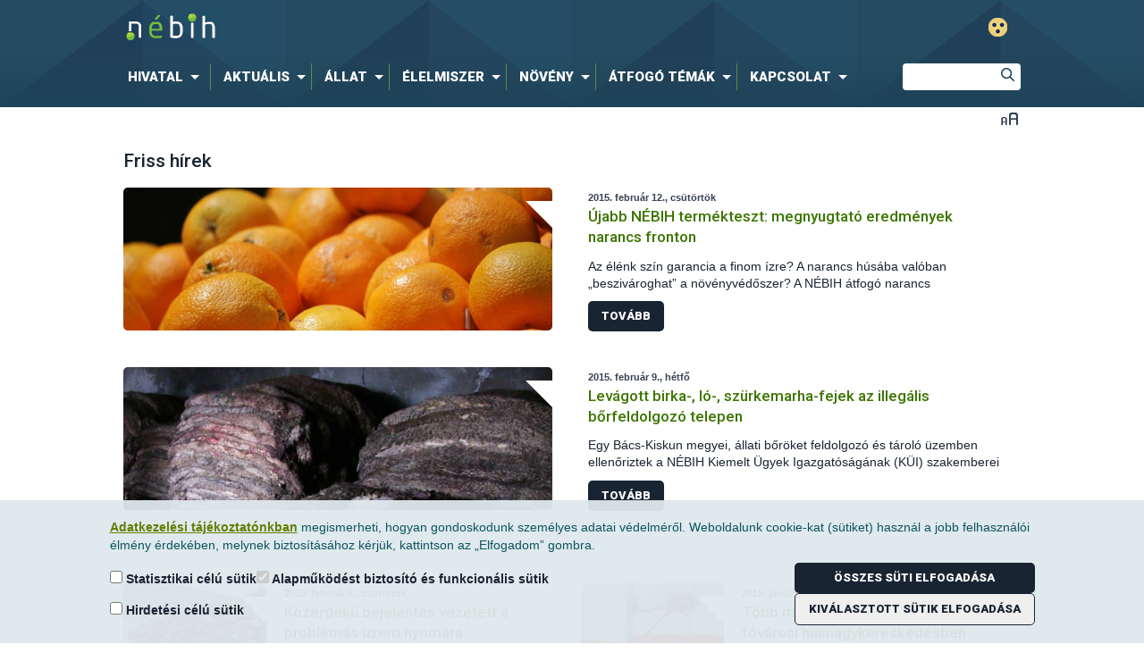

--- FILE ---
content_type: text/html;charset=UTF-8
request_url: https://portal.nebih.gov.hu/friss-hirek?p_p_id=com_liferay_asset_publisher_web_portlet_AssetPublisherPortlet_INSTANCE_mtGHWyaB9Xyo&p_p_lifecycle=0&p_p_state=normal&p_p_mode=view&_com_liferay_asset_publisher_web_portlet_AssetPublisherPortlet_INSTANCE_mtGHWyaB9Xyo_cur=119&_com_liferay_asset_publisher_web_portlet_AssetPublisherPortlet_INSTANCE_mtGHWyaB9Xyo_delta=20&p_r_p_resetCur=false&_com_liferay_asset_publisher_web_portlet_AssetPublisherPortlet_INSTANCE_mtGHWyaB9Xyo_cur=104
body_size: 166295
content:




































	
		
			<!DOCTYPE html>







































































<html class="ltr" dir="ltr" lang="hu-HU">

<head>
	<title>Friss hírek - Nébih</title>

	<meta content="initial-scale=1.0, width=device-width" name="viewport" />
	<meta name="facebook-domain-verification" content="rkwof0s7n85msz4my8rre56le3k5gr" />

	<link href="https://fonts.googleapis.com/css?family=Roboto:300,300italic,500,500italic,900,900italic&amp;subset=latin,latin-ext" rel="stylesheet" type="text/css" />

	<script type="text/javascript" src="https://portal.nebih.gov.hu/o/nebih-theme/js/unitGallery/jquery-11.0.min.js?v=1768699052521" charset="utf-8"></script>
	
	<script type='text/javascript'>
		var ug_jquery11 = jQuery.noConflict();
	</script>
	<!--script type="text/javascript" src="https://portal.nebih.gov.hu/o/nebih-theme/js/captcha/nebihMtcaptchaConfig.js?v=1768699052521" charset="utf-8"></script-->
	<script type="text/javascript" src="https://portal.nebih.gov.hu/o/nebih-theme/js/unitGallery/unitegallery_noconflict.min.js?v=1768699052521" charset="utf-8"></script>
	<script type="text/javascript" src="https://portal.nebih.gov.hu/o/nebih-theme/js/unitGallery/ug-theme-default_noconflict.js?v=1768699052521" charset="utf-8"></script>
	<script type="application/javascript" src="https://portal.nebih.gov.hu/o/nebih-theme/js/components/TogglerTree.js?minifierType=js&t=1768699052521" charset="utf-8"></script>

	<script type="text/javascript" src="https://portal.nebih.gov.hu/o/nebih-theme/js/counterup/counterup.js?v=1768699052521" charset="utf-8"></script>






































<meta content="text/html; charset=UTF-8" http-equiv="content-type" />












<link data-senna-track="permanent" href="/o/frontend-theme-font-awesome-web/css/main.css" rel="stylesheet" type="text/css" />
<script data-senna-track="permanent" src="/combo?browserId=other&minifierType=js&languageId=hu_HU&b=7210&t=1764673994976&/o/frontend-js-jquery-web/jquery/jquery.min.js&/o/frontend-js-jquery-web/jquery/bootstrap.bundle.min.js&/o/frontend-js-jquery-web/jquery/collapsible_search.js&/o/frontend-js-jquery-web/jquery/fm.js&/o/frontend-js-jquery-web/jquery/form.js&/o/frontend-js-jquery-web/jquery/popper.min.js&/o/frontend-js-jquery-web/jquery/side_navigation.js" type="text/javascript"></script>


<link href="https://portal.nebih.gov.hu/o/nebih-theme/images/favicon.ico" rel="icon" />





	

		
			
				<link data-senna-track="temporary" href="https://portal.nebih.gov.hu/friss-hirek" rel="canonical" />
			
		

	





<link class="lfr-css-file" data-senna-track="temporary" href="https://portal.nebih.gov.hu/o/nebih-theme/css/clay.css?browserId=other&amp;themeId=nebih_WAR_nebihtheme&amp;minifierType=css&amp;languageId=hu_HU&amp;b=7210&amp;t=1757956400000" id="liferayAUICSS" rel="stylesheet" type="text/css" />



<link data-senna-track="temporary" href="/o/frontend-css-web/main.css?browserId=other&amp;themeId=nebih_WAR_nebihtheme&amp;minifierType=css&amp;languageId=hu_HU&amp;b=7210&amp;t=1754830064757" id="liferayPortalCSS" rel="stylesheet" type="text/css" />









	

	





	



	

		<link data-senna-track="temporary" href="/combo?browserId=other&amp;minifierType=&amp;themeId=nebih_WAR_nebihtheme&amp;languageId=hu_HU&amp;b=7210&amp;com_liferay_asset_publisher_web_portlet_AssetPublisherPortlet_INSTANCE_mtGHWyaB9Xyo:%2Fcss%2Fmain.css&amp;com_liferay_portal_search_web_portlet_SearchPortlet:%2Fcss%2Fmain.css&amp;com_liferay_product_navigation_product_menu_web_portlet_ProductMenuPortlet:%2Fcss%2Fmain.css&amp;com_liferay_product_navigation_user_personal_bar_web_portlet_ProductNavigationUserPersonalBarPortlet:%2Fcss%2Fmain.css&amp;com_liferay_site_navigation_menu_web_portlet_SiteNavigationMenuPortlet:%2Fcss%2Fmain.css&amp;it_smc_liferay_privacy_web_portlet_PrivacyPortlet:%2Fcss%2Fmain.css&amp;t=1759422584000" id="551d6e55" rel="stylesheet" type="text/css" />

	







<script data-senna-track="temporary" type="text/javascript">
	// <![CDATA[
		var Liferay = Liferay || {};
		
		Liferay.Browser = {
			acceptsGzip: function() {
				return true;
			},

			

			getMajorVersion: function() {
				return 131.0;
			},

			getRevision: function() {
				return '537.36';
			},
			getVersion: function() {
				return '131.0';
			},

			

			isAir: function() {
				return false;
			},
			isChrome: function() {
				return true;
			},
			isEdge: function() {
				return false;
			},
			isFirefox: function() {
				return false;
			},
			isGecko: function() {
				return true;
			},
			isIe: function() {
				return false;
			},
			isIphone: function() {
				return false;
			},
			isLinux: function() {
				return false;
			},
			isMac: function() {
				return true;
			},
			isMobile: function() {
				return false;
			},
			isMozilla: function() {
				return false;
			},
			isOpera: function() {
				return false;
			},
			isRtf: function() {
				return true;
			},
			isSafari: function() {
				return true;
			},
			isSun: function() {
				return false;
			},
			isWebKit: function() {
				return true;
			},
			isWindows: function() {
				return false;
			}
		};

		Liferay.Data = Liferay.Data || {};

		Liferay.Data.ICONS_INLINE_SVG = true;

		Liferay.Data.NAV_SELECTOR = '#navigation';

		Liferay.Data.NAV_SELECTOR_MOBILE = '#navigationCollapse';

		Liferay.Data.isCustomizationView = function() {
			return false;
		};

		Liferay.Data.notices = [
			null

			

			
		];

		Liferay.PortletKeys = {
			DOCUMENT_LIBRARY: 'com_liferay_document_library_web_portlet_DLPortlet',
			DYNAMIC_DATA_MAPPING: 'com_liferay_dynamic_data_mapping_web_portlet_DDMPortlet',
			ITEM_SELECTOR: 'com_liferay_item_selector_web_portlet_ItemSelectorPortlet'
		};

		Liferay.PropsValues = {
			JAVASCRIPT_SINGLE_PAGE_APPLICATION_TIMEOUT: 0,
			NTLM_AUTH_ENABLED: false,
			UPLOAD_SERVLET_REQUEST_IMPL_MAX_SIZE: 624288000
		};

		Liferay.ThemeDisplay = {

			

			
				getLayoutId: function() {
					return '81';
				},

				

				getLayoutRelativeControlPanelURL: function() {
					return '/group/guest/~/control_panel/manage?p_p_id=com_liferay_asset_publisher_web_portlet_AssetPublisherPortlet_INSTANCE_mtGHWyaB9Xyo';
				},

				getLayoutRelativeURL: function() {
					return '/friss-hirek';
				},
				getLayoutURL: function() {
					return 'https://portal.nebih.gov.hu/friss-hirek';
				},
				getParentLayoutId: function() {
					return '79';
				},
				isControlPanel: function() {
					return false;
				},
				isPrivateLayout: function() {
					return 'false';
				},
				isVirtualLayout: function() {
					return false;
				},
			

			getBCP47LanguageId: function() {
				return 'hu-HU';
			},
			getCanonicalURL: function() {

				

				return 'https\x3a\x2f\x2fportal\x2enebih\x2egov\x2ehu\x2ffriss-hirek';
			},
			getCDNBaseURL: function() {
				return 'https://portal.nebih.gov.hu';
			},
			getCDNDynamicResourcesHost: function() {
				return '';
			},
			getCDNHost: function() {
				return '';
			},
			getCompanyGroupId: function() {
				return '10195';
			},
			getCompanyId: function() {
				return '10155';
			},
			getDefaultLanguageId: function() {
				return 'hu_HU';
			},
			getDoAsUserIdEncoded: function() {
				return '';
			},
			getLanguageId: function() {
				return 'hu_HU';
			},
			getParentGroupId: function() {
				return '10182';
			},
			getPathContext: function() {
				return '';
			},
			getPathImage: function() {
				return '/image';
			},
			getPathJavaScript: function() {
				return '/o/frontend-js-web';
			},
			getPathMain: function() {
				return '/c';
			},
			getPathThemeImages: function() {
				return 'https://portal.nebih.gov.hu/o/nebih-theme/images';
			},
			getPathThemeRoot: function() {
				return '/o/nebih-theme';
			},
			getPlid: function() {
				return '14560';
			},
			getPortalURL: function() {
				return 'https://portal.nebih.gov.hu';
			},
			getScopeGroupId: function() {
				return '10182';
			},
			getScopeGroupIdOrLiveGroupId: function() {
				return '10182';
			},
			getSessionId: function() {
				return '';
			},
			getSiteAdminURL: function() {
				return 'https://portal.nebih.gov.hu/group/guest/~/control_panel/manage?p_p_lifecycle=0&p_p_state=maximized&p_p_mode=view';
			},
			getSiteGroupId: function() {
				return '10182';
			},
			getURLControlPanel: function() {
				return '/group/control_panel?refererPlid=14560';
			},
			getURLHome: function() {
				return 'https\x3a\x2f\x2fportal\x2enebih\x2egov\x2ehu\x2fweb\x2fguest';
			},
			getUserEmailAddress: function() {
				return '';
			},
			getUserId: function() {
				return '10159';
			},
			getUserName: function() {
				return '';
			},
			isAddSessionIdToURL: function() {
				return false;
			},
			isImpersonated: function() {
				return false;
			},
			isSignedIn: function() {
				return false;
			},
			isStateExclusive: function() {
				return false;
			},
			isStateMaximized: function() {
				return false;
			},
			isStatePopUp: function() {
				return false;
			}
		};

		var themeDisplay = Liferay.ThemeDisplay;

		Liferay.AUI = {

			

			getAvailableLangPath: function() {
				return 'available_languages.jsp?browserId=other&themeId=nebih_WAR_nebihtheme&colorSchemeId=01&minifierType=js&languageId=hu_HU&b=7210&t=1764674073526';
			},
			getCombine: function() {
				return true;
			},
			getComboPath: function() {
				return '/combo/?browserId=other&minifierType=&languageId=hu_HU&b=7210&t=1754830069575&';
			},
			getDateFormat: function() {
				return '%Y.%m.%d.';
			},
			getEditorCKEditorPath: function() {
				return '/o/frontend-editor-ckeditor-web';
			},
			getFilter: function() {
				var filter = 'raw';

				
					
						filter = 'min';
					
					

				return filter;
			},
			getFilterConfig: function() {
				var instance = this;

				var filterConfig = null;

				if (!instance.getCombine()) {
					filterConfig = {
						replaceStr: '.js' + instance.getStaticResourceURLParams(),
						searchExp: '\\.js$'
					};
				}

				return filterConfig;
			},
			getJavaScriptRootPath: function() {
				return '/o/frontend-js-web';
			},
			getLangPath: function() {
				return 'aui_lang.jsp?browserId=other&themeId=nebih_WAR_nebihtheme&colorSchemeId=01&minifierType=js&languageId=hu_HU&b=7210&t=1754830069575';
			},
			getPortletRootPath: function() {
				return '/html/portlet';
			},
			getStaticResourceURLParams: function() {
				return '?browserId=other&minifierType=&languageId=hu_HU&b=7210&t=1754830069575';
			}
		};

		Liferay.authToken = 'KuVJgXCM';

		

		Liferay.currentURL = '\x2ffriss-hirek\x3fp_p_id\x3dcom_liferay_asset_publisher_web_portlet_AssetPublisherPortlet_INSTANCE_mtGHWyaB9Xyo\x26p_p_lifecycle\x3d0\x26p_p_state\x3dnormal\x26p_p_mode\x3dview\x26_com_liferay_asset_publisher_web_portlet_AssetPublisherPortlet_INSTANCE_mtGHWyaB9Xyo_cur\x3d119\x26_com_liferay_asset_publisher_web_portlet_AssetPublisherPortlet_INSTANCE_mtGHWyaB9Xyo_delta\x3d20\x26p_r_p_resetCur\x3dfalse\x26_com_liferay_asset_publisher_web_portlet_AssetPublisherPortlet_INSTANCE_mtGHWyaB9Xyo_cur\x3d104';
		Liferay.currentURLEncoded = '\x252Ffriss-hirek\x253Fp_p_id\x253Dcom_liferay_asset_publisher_web_portlet_AssetPublisherPortlet_INSTANCE_mtGHWyaB9Xyo\x2526p_p_lifecycle\x253D0\x2526p_p_state\x253Dnormal\x2526p_p_mode\x253Dview\x2526_com_liferay_asset_publisher_web_portlet_AssetPublisherPortlet_INSTANCE_mtGHWyaB9Xyo_cur\x253D119\x2526_com_liferay_asset_publisher_web_portlet_AssetPublisherPortlet_INSTANCE_mtGHWyaB9Xyo_delta\x253D20\x2526p_r_p_resetCur\x253Dfalse\x2526_com_liferay_asset_publisher_web_portlet_AssetPublisherPortlet_INSTANCE_mtGHWyaB9Xyo_cur\x253D104';
	// ]]>
</script>

<script src="/o/js_loader_config?t=1764673994707" type="text/javascript"></script>
<script data-senna-track="permanent" src="/combo?browserId=other&minifierType=js&languageId=hu_HU&b=7210&t=1754830069575&/o/frontend-js-web/loader/config.js&/o/frontend-js-web/loader/loader.js&/o/frontend-js-web/aui/aui/aui.js&/o/frontend-js-web/aui/aui-base-html5-shiv/aui-base-html5-shiv.js&/o/frontend-js-web/liferay/browser_selectors.js&/o/frontend-js-web/liferay/modules.js&/o/frontend-js-web/liferay/aui_sandbox.js&/o/frontend-js-web/misc/svg4everybody.js&/o/frontend-js-web/aui/arraylist-add/arraylist-add.js&/o/frontend-js-web/aui/arraylist-filter/arraylist-filter.js&/o/frontend-js-web/aui/arraylist/arraylist.js&/o/frontend-js-web/aui/array-extras/array-extras.js&/o/frontend-js-web/aui/array-invoke/array-invoke.js&/o/frontend-js-web/aui/attribute-base/attribute-base.js&/o/frontend-js-web/aui/attribute-complex/attribute-complex.js&/o/frontend-js-web/aui/attribute-core/attribute-core.js&/o/frontend-js-web/aui/attribute-observable/attribute-observable.js&/o/frontend-js-web/aui/attribute-extras/attribute-extras.js&/o/frontend-js-web/aui/base-base/base-base.js&/o/frontend-js-web/aui/base-pluginhost/base-pluginhost.js&/o/frontend-js-web/aui/classnamemanager/classnamemanager.js&/o/frontend-js-web/aui/datatype-xml-format/datatype-xml-format.js&/o/frontend-js-web/aui/datatype-xml-parse/datatype-xml-parse.js&/o/frontend-js-web/aui/dom-base/dom-base.js&/o/frontend-js-web/aui/dom-core/dom-core.js&/o/frontend-js-web/aui/dom-screen/dom-screen.js&/o/frontend-js-web/aui/dom-style/dom-style.js&/o/frontend-js-web/aui/event-base/event-base.js&/o/frontend-js-web/aui/event-custom-base/event-custom-base.js&/o/frontend-js-web/aui/event-custom-complex/event-custom-complex.js&/o/frontend-js-web/aui/event-delegate/event-delegate.js&/o/frontend-js-web/aui/event-focus/event-focus.js&/o/frontend-js-web/aui/event-hover/event-hover.js&/o/frontend-js-web/aui/event-key/event-key.js&/o/frontend-js-web/aui/event-mouseenter/event-mouseenter.js&/o/frontend-js-web/aui/event-mousewheel/event-mousewheel.js" type="text/javascript"></script>
<script data-senna-track="permanent" src="/combo?browserId=other&minifierType=js&languageId=hu_HU&b=7210&t=1754830069575&/o/frontend-js-web/aui/event-outside/event-outside.js&/o/frontend-js-web/aui/event-resize/event-resize.js&/o/frontend-js-web/aui/event-simulate/event-simulate.js&/o/frontend-js-web/aui/event-synthetic/event-synthetic.js&/o/frontend-js-web/aui/intl/intl.js&/o/frontend-js-web/aui/io-base/io-base.js&/o/frontend-js-web/aui/io-form/io-form.js&/o/frontend-js-web/aui/io-queue/io-queue.js&/o/frontend-js-web/aui/io-upload-iframe/io-upload-iframe.js&/o/frontend-js-web/aui/io-xdr/io-xdr.js&/o/frontend-js-web/aui/json-parse/json-parse.js&/o/frontend-js-web/aui/json-stringify/json-stringify.js&/o/frontend-js-web/aui/node-base/node-base.js&/o/frontend-js-web/aui/node-core/node-core.js&/o/frontend-js-web/aui/node-event-delegate/node-event-delegate.js&/o/frontend-js-web/aui/node-event-simulate/node-event-simulate.js&/o/frontend-js-web/aui/node-focusmanager/node-focusmanager.js&/o/frontend-js-web/aui/node-pluginhost/node-pluginhost.js&/o/frontend-js-web/aui/node-screen/node-screen.js&/o/frontend-js-web/aui/node-style/node-style.js&/o/frontend-js-web/aui/oop/oop.js&/o/frontend-js-web/aui/plugin/plugin.js&/o/frontend-js-web/aui/pluginhost-base/pluginhost-base.js&/o/frontend-js-web/aui/pluginhost-config/pluginhost-config.js&/o/frontend-js-web/aui/querystring-stringify-simple/querystring-stringify-simple.js&/o/frontend-js-web/aui/queue-promote/queue-promote.js&/o/frontend-js-web/aui/selector-css2/selector-css2.js&/o/frontend-js-web/aui/selector-css3/selector-css3.js&/o/frontend-js-web/aui/selector-native/selector-native.js&/o/frontend-js-web/aui/selector/selector.js&/o/frontend-js-web/aui/widget-base/widget-base.js&/o/frontend-js-web/aui/widget-htmlparser/widget-htmlparser.js&/o/frontend-js-web/aui/widget-skin/widget-skin.js&/o/frontend-js-web/aui/widget-uievents/widget-uievents.js&/o/frontend-js-web/aui/yui-throttle/yui-throttle.js&/o/frontend-js-web/aui/aui-base-core/aui-base-core.js" type="text/javascript"></script>
<script data-senna-track="permanent" src="/combo?browserId=other&minifierType=js&languageId=hu_HU&b=7210&t=1754830069575&/o/frontend-js-web/aui/aui-base-lang/aui-base-lang.js&/o/frontend-js-web/aui/aui-classnamemanager/aui-classnamemanager.js&/o/frontend-js-web/aui/aui-component/aui-component.js&/o/frontend-js-web/aui/aui-debounce/aui-debounce.js&/o/frontend-js-web/aui/aui-delayed-task-deprecated/aui-delayed-task-deprecated.js&/o/frontend-js-web/aui/aui-event-base/aui-event-base.js&/o/frontend-js-web/aui/aui-event-input/aui-event-input.js&/o/frontend-js-web/aui/aui-form-validator/aui-form-validator.js&/o/frontend-js-web/aui/aui-node-base/aui-node-base.js&/o/frontend-js-web/aui/aui-node-html5/aui-node-html5.js&/o/frontend-js-web/aui/aui-selector/aui-selector.js&/o/frontend-js-web/aui/aui-timer/aui-timer.js&/o/frontend-js-web/liferay/dependency.js&/o/frontend-js-web/liferay/dom_task_runner.js&/o/frontend-js-web/liferay/events.js&/o/frontend-js-web/liferay/language.js&/o/frontend-js-web/liferay/lazy_load.js&/o/frontend-js-web/liferay/liferay.js&/o/frontend-js-web/liferay/util.js&/o/frontend-js-web/liferay/global.bundle.js&/o/frontend-js-web/liferay/portal.js&/o/frontend-js-web/liferay/portlet.js&/o/frontend-js-web/liferay/workflow.js&/o/frontend-js-web/liferay/form.js&/o/frontend-js-web/liferay/form_placeholders.js&/o/frontend-js-web/liferay/icon.js&/o/frontend-js-web/liferay/menu.js&/o/frontend-js-web/liferay/notice.js&/o/frontend-js-web/liferay/poller.js" type="text/javascript"></script>




	

	<script data-senna-track="temporary" src="/o/js_bundle_config?t=1764674011820" type="text/javascript"></script>


<script data-senna-track="temporary" type="text/javascript">
	// <![CDATA[
		
			
				
		

		

		
	// ]]>
</script>



	
		

			

			
				
			
		
		


	
		

			

			
				
					
						
					
					
			
		
	


	
		

			

			
		
	


	
		

			

			
				
					
						
					
					
			
		
	


	
		

			

			
				
					
						<!-- MT Captcha -->
<script>
    var mtcaptchaConfig = {
      "sitekey": "MTPublic-FYhK03Mlj",
      "lang": "en",
      "verified-callback": "mt_verifiedcb",
      "verifyexpired-callback": "mt_verifyexpiredcb",
      "customLangText": {
            "en": {
                  "inputPrompt": "Írja be a szöveget",
                  "reload": "újratöltés...",
                  "verifying": "ellenőrzése..",
                  "verifyFail": "Kérem próbálja újra",
                  "captchaExpired": "A kihívás lejárt, kérjük indítsa újra",
                  "incompleteCaptcha": "Karakterek hiányoznak, kérem töltse ki...",
                  "audioPlaying": "Hang lejátszása",
                  "continueAudio": "Kattintson az audio lejátszás folytatásához",
                  "downloadAudio": "Audio letöltése",
                  "audioDownloading": "Audio letöltés",
                  "connectionError": "Nem sikerült elérni a webszolgáltatást. Kérjük ellenőrízze az internetkapcsolatot.",
                  "captchaRefresh": "Új kihívást kérek"
                 }
           }

     };

	function prepareMtCaptcha() {
            setTimeout(function(){
				var mt_service = document.createElement('script');mt_service.async = true;mt_service.src = 'https://service.mtcaptcha.com/mtcv1/client/mtcaptcha.min.js?v=${.now?long}';(document.getElementsByTagName('head')[0] || document.getElementsByTagName('body')[0]).appendChild(mt_service);
				var mt_service2 = document.createElement('script');mt_service2.async = true;mt_service2.src = 'https://service2.mtcaptcha.com/mtcv1/client/mtcaptcha2.min.js?v=${.now?long}';(document.getElementsByTagName('head')[0] || document.getElementsByTagName('body')[0]).appendChild(mt_service2);
			}, 1000);
			setTimeout(function(){
				refreshMtCaptchaIfNeeded();
			}, 1500);
        }
		
		
	function refreshMtCaptchaIfNeeded() {
            setTimeout(function(){
				refreshMtCaptchaIfNeeded();
			}, 1000);
			
			if( $('#myMtCaptchaDiv').is(':empty') && $('#myMtCaptchaDiv').is(':visible') ) {
				setTimeout(function(){
					mtcaptcha.remove ( );
					mtcaptcha.renderUI ( );
				}, 500);
			
			}
    }
		
	function mt_refreshInput()
    {
		var myMtDiv = $("#mtCaptchaDiv");
		if(myMtDiv =! undefined && myMtDiv != null && myMtDiv.length > 0)
		{
			var myDivChildListLength = $("#mtCaptchaDiv").find("input").length;
			if(myDivChildListLength > 0)
			{
				var myMtInput = $("#mtCaptchaDiv").find("input").get(0);
				if(myMtInput != undefined && myMtInput != null)
				{
					myMtInput.value = mtcaptcha.getVerifiedToken();
					/*if(mtcaptcha.getVerifiedToken().length > 0)
					{
						$(":submit").prop('disabled', false);
					}
					else
					{
						$(":submit").prop('disabled', true);
					}*/
					
				}
			}
		}
	}
	
		$( window ).on( "load", function() {
		   (function(){
				var myMtDiv = $("#mtCaptchaDiv");
				if(myMtDiv =! undefined && myMtDiv != null && myMtDiv.length > 0)
				{
					mtcaptchaConfig  = {
				  "sitekey": "MTPublic-FYhK03Mlj",
				  "lang": "en",
				  "verified-callback": "mt_refreshInput",
				  "verifyexpired-callback": "mt_refreshInput",
				  "customLangText": {
						"en": {
							  "inputPrompt": "Írja be a szöveget",
							  "reload": "újratöltés...",
							  "verifying": "ellenőrzése..",
							  "verifyFail": "Kérem próbálja újra",
							  "captchaExpired": "A kihívás lejárt, kérjük indítsa újra",
							  "incompleteCaptcha": "Karakterek hiányoznak, kérem töltse ki...",
							  "audioPlaying": "Hang lejátszása",
							  "continueAudio": "Kattintson az audio lejátszás folytatásához",
							  "downloadAudio": "Audio letöltése",
							  "audioDownloading": "Audio letöltés",
							  "connectionError": "Nem sikerült elérni a webszolgáltatást. Kérjük ellenőrízze az internetkapcsolatot.",
							  "captchaRefresh": "Új kihívást kérek"
							 }
					   }

				 };
					console.log("Prepare MTDiv POPUP");
					prepareMtCaptcha();
				}
				else
				{
					console.log("Skipp prepare MTDiv MAIN");
					   (function(){var mt_service = document.createElement('script');mt_service.async = true;mt_service.src = 'https://service.mtcaptcha.com/mtcv1/client/mtcaptcha.min.js';(document.getElementsByTagName('head')[0] || document.getElementsByTagName('body')[0]).appendChild(mt_service);
						var mt_service2 = document.createElement('script');mt_service2.async = true;mt_service2.src = 'https://service2.mtcaptcha.com/mtcv1/client/mtcaptcha2.min.js';(document.getElementsByTagName('head')[0] || document.getElementsByTagName('body')[0]).appendChild(mt_service2);}) ();
				}
		   }) ();
		});
	
   </script>

<style>
/*Datatable hide empty blank header row*/

.data-table .data-table-balnk {
  height: 30px;
  display: none !important;
}
</style>
					
				
			
		
	












	

	





	



	



















<link class="lfr-css-file" data-senna-track="temporary" href="https://portal.nebih.gov.hu/o/nebih-theme/css/main.css?browserId=other&amp;themeId=nebih_WAR_nebihtheme&amp;minifierType=css&amp;languageId=hu_HU&amp;b=7210&amp;t=1757956400000" id="liferayThemeCSS" rel="stylesheet" type="text/css" />








	<style data-senna-track="temporary" type="text/css">

		

			

		

			

				

					

#p_p_id_com_liferay_asset_publisher_web_portlet_AssetPublisherPortlet_INSTANCE_mtGHWyaB9Xyo_ .portlet-content {

}




				

			

		

			

		

			

		

			

		

			

		

			

		

			

		

	</style>


<link data-senna-track="permanent" href="https://portal.nebih.gov.hu/combo?browserId=other&minifierType=css&languageId=hu_HU&b=7210&t=1754830065600&/o/change-tracking-change-lists-indicator-theme-contributor/change_tracking_change_lists_indicator.css" rel="stylesheet" type = "text/css" />






<script type="text/javascript">
// <![CDATA[
Liferay.on(
	'ddmFieldBlur', function(event) {
		if (window.Analytics) {
			Analytics.send(
				'fieldBlurred',
				'Form',
				{
					fieldName: event.fieldName,
					focusDuration: event.focusDuration,
					formId: event.formId,
					page: event.page
				}
			);
		}
	}
);

Liferay.on(
	'ddmFieldFocus', function(event) {
		if (window.Analytics) {
			Analytics.send(
				'fieldFocused',
				'Form',
				{
					fieldName: event.fieldName,
					formId: event.formId,
					page: event.page
				}
			);
		}
	}
);

Liferay.on(
	'ddmFormPageShow', function(event) {
		if (window.Analytics) {
			Analytics.send(
				'pageViewed',
				'Form',
				{
					formId: event.formId,
					page: event.page,
					title: event.title
				}
			);
		}
	}
);

Liferay.on(
	'ddmFormSubmit', function(event) {
		if (window.Analytics) {
			Analytics.send(
				'formSubmitted',
				'Form',
				{
					formId: event.formId
				}
			);
		}
	}
);

Liferay.on(
	'ddmFormView', function(event) {
		if (window.Analytics) {
			Analytics.send(
				'formViewed',
				'Form',
				{
					formId: event.formId,
					title: event.title
				}
			);
		}
	}
);
// ]]>
</script>

























<script data-senna-track="temporary" type="text/javascript">
	if (window.Analytics) {
		window._com_liferay_document_library_analytics_isViewFileEntry = false;
	}
</script>



</head>

<body class=" controls-visible  yui3-skin-sam guest-site signed-out public-page site friss-hirek">

<script>
	var body = document.body;
	if(eval(localStorage.getItem('partially-sighted-mode')) === true) {
		body.classList.add('partially-sighted');
	}
	
	function showNebihHeaderBackToMainPageButton()
	{
		var myBackButton = document.getElementById('nebihHeaderBackToMainPageButtonA');
		if(myBackButton != undefined && myBackButton != null)
		{
			myBackButton.style.display = "block"; 
		}
		
	}
</script>


















































	<nav aria-label="Gyorslinkek" class="quick-access-nav" id="eeck_quickAccessNav">
		<h1 class="hide-accessible">Navigáció</h1>

		<ul>
			
				<li><a href="#main-content">Ugrás a tartalomhoz</a></li>
			

			
		</ul>
	</nav>





















































































<div class="container-fluid" id="wrapper">
	<header id="banner" role="banner">
		<div id="heading">

			<div class="container">
				<div class="row">
					<div class="col-md-8">
						<h1 class="site-title">
							<a href="https://portal.nebih.gov.hu">
								Nébih
							</a>
						</h1>
					</div>
					<div style="text-align: right ;width:220px !important; height:50px
					!important" class="col-md-3">
					<a id="nebihHeaderBackToMainPageButtonA" href="/" style="text-align: right;margin-bottom:0px; display:none" class="nebih-article-related" >  <button id="nebihHeaderBackToMainPageButtonButton" style="margin-top: 15px ; 
						">Vissza a főportálra &gt;</button></a>
					</div>

					<div class="col-md-1" style="width:100px !important; height:50px !important">
						<button class="psight" title=""style="margin-top: 20px;"> </button>
					</div>
				</div>
				<div class="row">
					<div class="col-md-10">

<nav class="sort-pages modify-pages" id="navigation" role="navigation" aria-label="NÉBIH Főmenü" >
			<ul aria-label="Webhelyoldalak:" role="menubar">



					<li class=" has_child level-1"  aria-labelledby="layout_2" id="layout_2" role="none">
						<a id="layout_2" aria-haspopup='true' aria-expanded='false' href="#"  role="menuitem" aria-haspopup="true" aria-expanded="false">
							<span> Hivatal</span>
						</a>



							<div class="child-menu-holder">
								<ul class="child-menu menu-cols-4" role="menu" aria-label="Hivatal">


										<li class=" level-2" aria-labelledby="layout_3" role="none">


											<a onclick="event.preventDefault();" href="https://portal.nebih.gov.hu/hivatalunk/bemutatkozas"  id="layout_3"  role="menuitem" aria-haspopup="true" aria-expanded="true">
												<span>Rólunk</span>
											</a>

												<ul class="sub-child-menu" role="menu" aria-label="Rólunk">


														<li class="false level-3" aria-labelledby="layout_12" role="presentation">
															<a href="https://portal.nebih.gov.hu/hivatalunk/bemutatkozas/ismerje-meg-hivatalunkat"  id="layout_12" role="menuitem">Ismerje meg hivatalunkat</a>
														</li>


														<li class="false level-3" aria-labelledby="layout_186" role="presentation">
															<a href="https://portal.nebih.gov.hu/hivatalunk/szervezeti-felepites"  id="layout_186" role="menuitem">Szervezeti felépítés</a>
														</li>


														<li class="false level-3" aria-labelledby="layout_905" role="presentation">
															<a href="https://nebih.karrierportal.hu/allasok"  id="layout_905" role="menuitem">Karrierportál</a>
														</li>
												</ul>

										</li>


										<li class=" level-2" aria-labelledby="layout_5" role="none">


											<a onclick="event.preventDefault();" href="https://portal.nebih.gov.hu/hivatalunk/kozerdeku-adatok"  id="layout_5"  role="menuitem" aria-haspopup="true" aria-expanded="true">
												<span>Közérdekű adatok</span>
											</a>

												<ul class="sub-child-menu" role="menu" aria-label="Közérdekű adatok">


														<li class="false level-3" aria-labelledby="layout_16" role="presentation">
															<a href="https://portal.nebih.gov.hu/hivatalunk/kozerdeku-adatok/gazdalkodasi-adatok"  id="layout_16" role="menuitem">Gazdálkodási és közérdekű adatok</a>
														</li>


														<li class="false level-3" aria-labelledby="layout_882" role="presentation">
															<a href="https://portal.nebih.gov.hu/kozadatok-ujrahasznositasa"  id="layout_882" role="menuitem">Közadatok további felhasználása</a>
														</li>


														<li class="false level-3" aria-labelledby="layout_654" role="presentation">
															<a href="https://portal.nebih.gov.hu/itnet"  id="layout_654" role="menuitem">Integrált Többéves Nemzeti Ellenőrzési Terv</a>
														</li>


														<li class="false level-3" aria-labelledby="layout_655" role="presentation">
															<a href="https://portal.nebih.gov.hu/orszagos-foallatorvosi-jelentes"  id="layout_655" role="menuitem">Országos Főállatorvosi Jelentés</a>
														</li>
												</ul>

										</li>


										<li class=" level-2" aria-labelledby="layout_75" role="none">


											<a onclick="event.preventDefault();" href="https://portal.nebih.gov.hu/hivatalunk/projektek"  id="layout_75"  role="menuitem" aria-haspopup="true" aria-expanded="true">
												<span>Projektek</span>
											</a>

												<ul class="sub-child-menu" role="menu" aria-label="Projektek">


														<li class="false level-3" aria-labelledby="layout_786" role="presentation">
															<a href="https://portal.nebih.gov.hu/termekmustra"  id="layout_786" role="menuitem">Termékmustra</a>
														</li>


														<li class="false level-3" aria-labelledby="layout_219" role="presentation">
															<a href="https://portal.nebih.gov.hu/hivatalunk/projektek/az-europai-unio-tamogatasaval-megvalosult-projektek"  id="layout_219" role="menuitem">EU támogatással megvalósult projektek</a>
														</li>
												</ul>

										</li>


										<li class=" level-2" aria-labelledby="layout_532" role="none">


											<a onclick="event.preventDefault();" href="https://portal.nebih.gov.hu/kutatas-fejlesztes-es-innovacio"  id="layout_532"  role="menuitem" aria-haspopup="true" aria-expanded="true">
												<span>Kutatás Fejlesztés és Innováció</span>
											</a>

												<ul class="sub-child-menu" role="menu" aria-label="Kutatás Fejlesztés és Innováció">


														<li class="false level-3" aria-labelledby="layout_559" role="presentation">
															<a href="https://portal.nebih.gov.hu/efsa-focal-point"  id="layout_559" role="menuitem">EFSA Focal Point</a>
														</li>


														<li class="false level-3" aria-labelledby="layout_647" role="presentation">
															<a href="https://portal.nebih.gov.hu/codex-alimentarius"  id="layout_647" role="menuitem">Codex Alimentarius (CCMAS)</a>
														</li>


														<li class="false level-3" aria-labelledby="layout_404" role="presentation">
															<a href="https://portal.nebih.gov.hu/a-nebih-konyvtara"  id="layout_404" role="menuitem">A Nébih könyvtára</a>
														</li>


														<li class="false level-3" aria-labelledby="layout_534" role="presentation">
															<a href="https://portal.nebih.gov.hu/projektek-es-publikaciok"  id="layout_534" role="menuitem">Publikációk és K+F+I</a>
														</li>
												</ul>

										</li>
								</ul>
							</div>
					</li>



					<li class=" has_child level-1"  aria-labelledby="layout_26" id="layout_26" role="none">
						<a id="layout_26" aria-haspopup='true' aria-expanded='false' href="#"  role="menuitem" aria-haspopup="true" aria-expanded="false">
							<span> Aktuális</span>
						</a>



							<div class="child-menu-holder">
								<ul class="child-menu menu-cols-4" role="menu" aria-label="Aktuális">


										<li class=" level-2" aria-labelledby="layout_79" role="none">


											<a onclick="event.preventDefault();" href="https://portal.nebih.gov.hu/aktualitasok/hirek"  id="layout_79"  role="menuitem" aria-haspopup="true" aria-expanded="true">
												<span>Aktualitások</span>
											</a>

												<ul class="sub-child-menu" role="menu" aria-label="Aktualitások">


														<li class="selected level-3" aria-labelledby="layout_81" role="presentation">
															<a href="https://portal.nebih.gov.hu/friss-hirek"  id="layout_81" role="menuitem">Friss hírek</a>
														</li>


														<li class="false level-3" aria-labelledby="layout_732" role="presentation">
															<a href="https://portal.nebih.gov.hu/termekvisszahivas"  id="layout_732" role="menuitem">Termékvisszahívás</a>
														</li>


														<li class="false level-3" aria-labelledby="layout_282" role="presentation">
															<a href="https://portal.nebih.gov.hu/hirdetmeny/hirdetmenyek"  id="layout_282" role="menuitem">Hatósági hirdetmények</a>
														</li>


														<li class="false level-3" aria-labelledby="layout_727" role="presentation">
															<a href="https://portal.nebih.gov.hu/jogsertes-listak"  id="layout_727" role="menuitem">Jogsértés listák</a>
														</li>


														<li class="false level-3" aria-labelledby="layout_212" role="presentation">
															<a href="https://portal.nebih.gov.hu/hivatalunk/kepzesek-rendezvenyek/aktualis-kepzesek-rendezvenyek"  id="layout_212" role="menuitem">Képzések, rendezvények</a>
														</li>
												</ul>

										</li>


										<li class=" level-2" aria-labelledby="layout_693" role="none">


											<a onclick="event.preventDefault();" href="https://portal.nebih.gov.hu/tudastar"  id="layout_693"  role="menuitem" aria-haspopup="true" aria-expanded="true">
												<span>Tudástár</span>
											</a>

												<ul class="sub-child-menu" role="menu" aria-label="Tudástár">


														<li class="false level-3" aria-labelledby="layout_705" role="presentation">
															<a href="https://portal.nebih.gov.hu/e-szam-kereso"  id="layout_705" role="menuitem">E-szám kereső</a>
														</li>


														<li class="false level-3" aria-labelledby="layout_694" role="presentation">
															<a href="https://portal.nebih.gov.hu/vedjegyek"  id="layout_694" role="menuitem">Védjegyek</a>
														</li>


														<li class="false level-3" aria-labelledby="layout_714" role="presentation">
															<a href="https://portal.nebih.gov.hu/veszelyzona"  id="layout_714" role="menuitem">Veszélyzóna</a>
														</li>
												</ul>

										</li>


										<li class=" level-2" aria-labelledby="layout_787" role="none">


											<a onclick="event.preventDefault();" href="https://portal.nebih.gov.hu/kampanyok-kiadvanyok"  id="layout_787"  role="menuitem" aria-haspopup="true" aria-expanded="true">
												<span>Kampányok, kiadványok</span>
											</a>

												<ul class="sub-child-menu" role="menu" aria-label="Kampányok, kiadványok">


														<li class="false level-3" aria-labelledby="layout_556" role="presentation">
															<a href="https://portal.nebih.gov.hu/kampanyok-es-aloldalak"  id="layout_556" role="menuitem">Kampányok és aloldalak</a>
														</li>


														<li class="false level-3" aria-labelledby="layout_520" role="presentation">
															<a href="https://portal.nebih.gov.hu/nebih-kiadvanyok"  id="layout_520" role="menuitem">Nébih kiadványok</a>
														</li>


														<li class="false level-3" aria-labelledby="layout_878" role="presentation">
															<a href="https://portal.nebih.gov.hu/konyhasziget-magazin"  id="layout_878" role="menuitem">Konyhasziget magazin</a>
														</li>


														<li class="false level-3" aria-labelledby="layout_943" role="presentation">
															<a href="https://portal.nebih.gov.hu/rizikometer"  id="layout_943" role="menuitem">Rizikometer</a>
														</li>


														<li class="false level-3" aria-labelledby="layout_866" role="presentation">
															<a href="https://portal.nebih.gov.hu/nebih-oktatas"  id="layout_866" role="menuitem">Nébih oktatás</a>
														</li>
												</ul>

										</li>


										<li class=" level-2" aria-labelledby="layout_401" role="none">


											<a onclick="event.preventDefault();" href="https://portal.nebih.gov.hu/riasztasok"  id="layout_401"  role="menuitem" aria-haspopup="true" aria-expanded="true">
												<span>Riasztások</span>
											</a>

												<ul class="sub-child-menu" role="menu" aria-label="Riasztások">


														<li class="false level-3" aria-labelledby="layout_631" role="presentation">
															<a href="https://portal.nebih.gov.hu/nemzetkozi-riasztasi-rendszerek"  id="layout_631" role="menuitem">Nemzetközi riasztási rendszerek</a>
														</li>


														<li class="false level-3" aria-labelledby="layout_543" role="presentation">
															<a href="https://portal.nebih.gov.hu/tuzgyujtasi-tilalom"  id="layout_543" role="menuitem">Tűzgyújtási tilalom</a>
														</li>
												</ul>

										</li>
								</ul>
							</div>
					</li>



					<li class=" has_child level-1"  aria-labelledby="layout_29" id="layout_29" role="none">
						<a id="layout_29" aria-haspopup='true' aria-expanded='false' href="#"  role="menuitem" aria-haspopup="true" aria-expanded="false">
							<span> Állat</span>
						</a>



							<div class="child-menu-holder">
								<ul class="child-menu menu-cols-4" role="menu" aria-label="Állat">


										<li class=" level-2" aria-labelledby="layout_850" role="none">


											<a onclick="event.preventDefault();" href="https://portal.nebih.gov.hu/szakteruletek-allat"  id="layout_850"  role="menuitem" aria-haspopup="true" aria-expanded="true">
												<span>Szakterületek</span>
											</a>

												<ul class="sub-child-menu" role="menu" aria-label="Szakterületek">


														<li class="false level-3" aria-labelledby="layout_751" role="presentation">
															<a href="https://portal.nebih.gov.hu/allategeszsegugy"  id="layout_751" role="menuitem">Állategészségügy</a>
														</li>


														<li class="false level-3" aria-labelledby="layout_779" role="presentation">
															<a href="https://portal.nebih.gov.hu/allategeszsegugyi-diagnosztika"  id="layout_779" role="menuitem">Állategészségügyi diagnosztika</a>
														</li>


														<li class="false level-3" aria-labelledby="layout_793" role="presentation">
															<a href="https://portal.nebih.gov.hu/allatgyogyaszati-termekek"  id="layout_793" role="menuitem">Állatgyógyászati termékek</a>
														</li>


														<li class="false level-3" aria-labelledby="layout_870" role="presentation">
															<a href="https://portal.nebih.gov.hu/allati-mellektermek"  id="layout_870" role="menuitem">Állati melléktermék</a>
														</li>


														<li class="false level-3" aria-labelledby="layout_113" role="presentation">
															<a href="https://portal.nebih.gov.hu/informaciok/allat/hivatali/allattartas-tenyesztes"  id="layout_113" role="menuitem">Állattartás és -tenyésztés</a>
														</li>


														<li class="false level-3" aria-labelledby="layout_117" role="presentation">
															<a href="https://portal.nebih.gov.hu/informaciok/allat/hivatali/hal-es-vadgazdalkodas"  id="layout_117" role="menuitem">Hal- és vadgazdálkodás</a>
														</li>


														<li class="false level-3" aria-labelledby="layout_818" role="presentation">
															<a href="https://portal.nebih.gov.hu/takarmany"  id="layout_818" role="menuitem">Takarmány</a>
														</li>
												</ul>

										</li>


										<li class=" level-2" aria-labelledby="layout_851" role="none">


											<a onclick="event.preventDefault();" href="https://portal.nebih.gov.hu/fo-betegsegek"  id="layout_851"  role="menuitem" aria-haspopup="true" aria-expanded="true">
												<span>Fő betegségek</span>
											</a>

												<ul class="sub-child-menu" role="menu" aria-label="Fő betegségek">


														<li class="false level-3" aria-labelledby="layout_612" role="presentation">
															<a href="https://portal.nebih.gov.hu/afrikai-sertespestis"  id="layout_612" role="menuitem">Afrikai sertéspestis</a>
														</li>


														<li class="false level-3" aria-labelledby="layout_619" role="presentation">
															<a href="https://portal.nebih.gov.hu/madarinfluenza"  id="layout_619" role="menuitem">Madárinfluenza</a>
														</li>


														<li class="false level-3" aria-labelledby="layout_918" role="presentation">
															<a href="https://portal.nebih.gov.hu/kiskerodzok-pestise"  id="layout_918" role="menuitem">Kiskérődzők pestise</a>
														</li>


														<li class="false level-3" aria-labelledby="layout_530" role="presentation">
															<a href="https://portal.nebih.gov.hu/keknyelv"  id="layout_530" role="menuitem">Kéknyelv</a>
														</li>


														<li class="false level-3" aria-labelledby="layout_899" role="presentation">
															<a href="https://portal.nebih.gov.hu/gumokor"  id="layout_899" role="menuitem">Gümőkór</a>
														</li>


														<li class="false level-3" aria-labelledby="layout_900" role="presentation">
															<a href="https://portal.nebih.gov.hu/veszettseg"  id="layout_900" role="menuitem">Veszettség</a>
														</li>


														<li class="false level-3" aria-labelledby="layout_921" role="presentation">
															<a href="https://portal.nebih.gov.hu/rszkf"  id="layout_921" role="menuitem">Ragadós száj- és körömfájás</a>
														</li>
												</ul>

										</li>


										<li class=" level-2" aria-labelledby="layout_852" role="none">


											<a onclick="event.preventDefault();" href="https://portal.nebih.gov.hu/tovabbi-temak-allat"  id="layout_852"  role="menuitem" aria-haspopup="true" aria-expanded="true">
												<span>További témák</span>
											</a>

												<ul class="sub-child-menu" role="menu" aria-label="További témák">


														<li class="false level-3" aria-labelledby="layout_731" role="presentation">
															<a href="https://portal.nebih.gov.hu/enar"  id="layout_731" role="menuitem">ENAR</a>
														</li>


														<li class="false level-3" aria-labelledby="layout_829" role="presentation">
															<a href="https://portal.nebih.gov.hu/kitoresek-es-mentessegek"  id="layout_829" role="menuitem">Kitörések és mentességek</a>
														</li>


														<li class="false level-3" aria-labelledby="layout_701" role="presentation">
															<a href="https://portal.nebih.gov.hu/oha"  id="layout_701" role="menuitem">Országos Halgazdálkodási Adattár</a>
														</li>


														<li class="false level-3" aria-labelledby="layout_197" role="presentation">
															<a href="https://portal.nebih.gov.hu/elo-allat-export-import"  id="layout_197" role="menuitem">Élő állat export-import</a>
														</li>


														<li class="false level-3" aria-labelledby="layout_121" role="presentation">
															<a href="https://portal.nebih.gov.hu/laboratoriumi-vizsgalat-allat"  id="layout_121" role="menuitem">Laboratóriumi vizsgálatok</a>
														</li>
												</ul>

										</li>


										<li class=" level-2" aria-labelledby="layout_853" role="none">


											<a onclick="event.preventDefault();" href="https://portal.nebih.gov.hu/gyujtemenyek-allat"  id="layout_853"  role="menuitem" aria-haspopup="true" aria-expanded="true">
												<span>Gyűjtemények</span>
											</a>

												<ul class="sub-child-menu" role="menu" aria-label="Gyűjtemények">


														<li class="false level-3" aria-labelledby="layout_51" role="presentation">
															<a href="https://portal.nebih.gov.hu/ugyintezes/allat/nyomtatvanyok"  id="layout_51" role="menuitem">Nyomtatványok</a>
														</li>


														<li class="false level-3" aria-labelledby="layout_52" role="presentation">
															<a href="https://portal.nebih.gov.hu/ugyintezes/allat/ugyintezes"  id="layout_52" role="menuitem">Ügyintézés</a>
														</li>


														<li class="false level-3" aria-labelledby="layout_442" role="presentation">
															<a href="https://portal.nebih.gov.hu/adatbazisok-allat"  id="layout_442" role="menuitem">Állatokkal kapcsolatos adatbázisok</a>
														</li>


														<li class="false level-3" aria-labelledby="layout_833" role="presentation">
															<a href="https://portal.nebih.gov.hu/allategeszsegugyi-es-allatvedelmi-jogszabaly-es-linkgyujtemeny"  id="layout_833" role="menuitem">Jogszabálygyűjtemény - állategészségügy, állatvédelem</a>
														</li>


														<li class="false level-3" aria-labelledby="layout_279" role="presentation">
															<a href="https://portal.nebih.gov.hu/gyik/allat/gyakran-ismetelt-kerdesek"  id="layout_279" role="menuitem">Gyakran ismételt kérdések</a>
														</li>
												</ul>

										</li>
								</ul>
							</div>
					</li>



					<li class=" has_child level-1"  aria-labelledby="layout_28" id="layout_28" role="none">
						<a id="layout_28" aria-haspopup='true' aria-expanded='false' href="#"  role="menuitem" aria-haspopup="true" aria-expanded="false">
							<span> Élelmiszer</span>
						</a>



							<div class="child-menu-holder">
								<ul class="child-menu menu-cols-3" role="menu" aria-label="Élelmiszer">


										<li class=" level-2" aria-labelledby="layout_854" role="none">


											<a onclick="event.preventDefault();" href="https://portal.nebih.gov.hu/szakteruletek-elelmiszer"  id="layout_854"  role="menuitem" aria-haspopup="true" aria-expanded="true">
												<span>Szakterületek</span>
											</a>

												<ul class="sub-child-menu" role="menu" aria-label="Szakterületek">


														<li class="false level-3" aria-labelledby="layout_488" role="presentation">
															<a href="https://portal.nebih.gov.hu/boraszati-termekek-es-alkoholos-italok"  id="layout_488" role="menuitem">Borászat, alkoholos italok</a>
														</li>


														<li class="false level-3" aria-labelledby="layout_200" role="presentation">
															<a href="https://portal.nebih.gov.hu/informaciok/elelmiszer/hivatali/elelmiszerbiztonsag"  id="layout_200" role="menuitem">Élelmiszerbiztonság</a>
														</li>


														<li class="false level-3" aria-labelledby="layout_118" role="presentation">
															<a href="https://portal.nebih.gov.hu/informaciok/elelmiszer/hivatali/elelmiszer-eloallitas"  id="layout_118" role="menuitem">Élelmiszer-előállítás</a>
														</li>


														<li class="false level-3" aria-labelledby="layout_122" role="presentation">
															<a href="https://portal.nebih.gov.hu/informaciok/elelmiszer/hivatali/elelmiszer-forgalmazas"  id="layout_122" role="menuitem">Élelmiszer-forgalmazás</a>
														</li>


														<li class="false level-3" aria-labelledby="layout_832" role="presentation">
															<a href="https://portal.nebih.gov.hu/kozetkeztetes"  id="layout_832" role="menuitem">Közétkeztetés</a>
														</li>


														<li class="false level-3" aria-labelledby="layout_566" role="presentation">
															<a href="https://portal.nebih.gov.hu/vendeglatas-es-etkeztetes"  id="layout_566" role="menuitem">Vendéglátás</a>
														</li>
												</ul>

										</li>


										<li class=" level-2" aria-labelledby="layout_855" role="none">


											<a onclick="event.preventDefault();" href="https://portal.nebih.gov.hu/tovabbi-temak-elelmiszer"  id="layout_855"  role="menuitem" aria-haspopup="true" aria-expanded="true">
												<span>További témák</span>
											</a>

												<ul class="sub-child-menu" role="menu" aria-label="További témák">


														<li class="false level-3" aria-labelledby="layout_822" role="presentation">
															<a href="https://portal.nebih.gov.hu/etilen-oxid"  id="layout_822" role="menuitem">Etilén-oxid</a>
														</li>


														<li class="false level-3" aria-labelledby="layout_622" role="presentation">
															<a href="https://portal.nebih.gov.hu/vagohid-allatvedelmi-vonatkozasai"  id="layout_622" role="menuitem">Vágóhidak</a>
														</li>


														<li class="false level-3" aria-labelledby="layout_843" role="presentation">
															<a href="https://portal.nebih.gov.hu/osszetevo-helyettesites"  id="layout_843" role="menuitem">Összetevő-helyettesítés</a>
														</li>


														<li class="false level-3" aria-labelledby="layout_610" role="presentation">
															<a href="https://portal.nebih.gov.hu/uj-elelmiszer"  id="layout_610" role="menuitem">Új élelmiszer</a>
														</li>


														<li class="false level-3" aria-labelledby="layout_124" role="presentation">
															<a href="https://portal.nebih.gov.hu/laboratoriumi-vizsgalat-elelmiszer"  id="layout_124" role="menuitem">Laboratóriumi vizsgálatok</a>
														</li>
												</ul>

										</li>


										<li class=" level-2" aria-labelledby="layout_856" role="none">


											<a onclick="event.preventDefault();" href="https://portal.nebih.gov.hu/gyujtemenyek-elelmiszer"  id="layout_856"  role="menuitem" aria-haspopup="true" aria-expanded="true">
												<span>Gyűjtemények</span>
											</a>

												<ul class="sub-child-menu" role="menu" aria-label="Gyűjtemények">


														<li class="false level-3" aria-labelledby="layout_49" role="presentation">
															<a href="https://portal.nebih.gov.hu/ugyintezes/elelmiszer/nyomtatvanyok"  id="layout_49" role="menuitem">Nyomtatványok</a>
														</li>


														<li class="false level-3" aria-labelledby="layout_50" role="presentation">
															<a href="https://portal.nebih.gov.hu/ugyintezes/elelmiszer/ugyentezes"  id="layout_50" role="menuitem">Ügyintézés</a>
														</li>


														<li class="false level-3" aria-labelledby="layout_443" role="presentation">
															<a href="https://portal.nebih.gov.hu/adatbazisok-elelmiszer"  id="layout_443" role="menuitem">Élelmiszerrel kapcsolatos adatbázisok</a>
														</li>


														<li class="false level-3" aria-labelledby="layout_278" role="presentation">
															<a href="https://portal.nebih.gov.hu/gyik/elelmiszer/gyakran-ismetelt-kerdesek"  id="layout_278" role="menuitem">Gyakran ismételt kérdések</a>
														</li>
												</ul>

										</li>
								</ul>
							</div>
					</li>



					<li class=" has_child level-1"  aria-labelledby="layout_30" id="layout_30" role="none">
						<a id="layout_30" aria-haspopup='true' aria-expanded='false' href="#"  role="menuitem" aria-haspopup="true" aria-expanded="false">
							<span> Növény</span>
						</a>



							<div class="child-menu-holder">
								<ul class="child-menu menu-cols-3" role="menu" aria-label="Növény">


										<li class=" level-2" aria-labelledby="layout_857" role="none">


											<a onclick="event.preventDefault();" href="https://portal.nebih.gov.hu/szakteruletek-noveny"  id="layout_857"  role="menuitem" aria-haspopup="true" aria-expanded="true">
												<span>Szakterületek</span>
											</a>

												<ul class="sub-child-menu" role="menu" aria-label="Szakterületek">


														<li class="false level-3" aria-labelledby="layout_723" role="presentation">
															<a href="https://portal.nebih.gov.hu/eutr"  id="layout_723" role="menuitem">EUTR</a>
														</li>


														<li class="false level-3" aria-labelledby="layout_155" role="presentation">
															<a href="https://portal.nebih.gov.hu/fajtavizsgalat"  id="layout_155" role="menuitem">Fajtaminősítés</a>
														</li>


														<li class="false level-3" aria-labelledby="layout_140" role="presentation">
															<a href="https://portal.nebih.gov.hu/novenyegeszsegugy"  id="layout_140" role="menuitem">Növényegészségügy</a>
														</li>


														<li class="false level-3" aria-labelledby="layout_842" role="presentation">
															<a href="https://portal.nebih.gov.hu/novenyvedelem"  id="layout_842" role="menuitem">Növényvédelem</a>
														</li>


														<li class="false level-3" aria-labelledby="layout_143" role="presentation">
															<a href="https://portal.nebih.gov.hu/informaciok/noveny/hivatali/novenyvedo-szer-es-termesnovelo-anyag"  id="layout_143" role="menuitem">Növényvédő szer, termésnövelők</a>
														</li>


														<li class="false level-3" aria-labelledby="layout_146" role="presentation">
															<a href="https://portal.nebih.gov.hu/informaciok/noveny/hivatali/szaporito-es-ultetvenyanyag"  id="layout_146" role="menuitem">Szaporító- és ültetvényanyag</a>
														</li>


														<li class="false level-3" aria-labelledby="layout_471" role="presentation">
															<a href="https://portal.nebih.gov.hu/szolo-es-gyumolcs-ultetvenyletesites"  id="layout_471" role="menuitem">Szőlő- és gyümölcsültetvény létesítés</a>
														</li>


														<li class="false level-3" aria-labelledby="layout_913" role="presentation">
															<a href="https://portal.nebih.gov.hu/termesnovelok"  id="layout_913" role="menuitem">Termésnövelők</a>
														</li>


														<li class="false level-3" aria-labelledby="layout_506" role="presentation">
															<a href="https://portal.nebih.gov.hu/talaj-termofold"  id="layout_506" role="menuitem">Termőföldvédelem</a>
														</li>


														<li class="false level-3" aria-labelledby="layout_470" role="presentation">
															<a href="https://portal.nebih.gov.hu/vetomag"  id="layout_470" role="menuitem">Vetőmag</a>
														</li>
												</ul>

										</li>


										<li class=" level-2" aria-labelledby="layout_858" role="none">


											<a onclick="event.preventDefault();" href="https://portal.nebih.gov.hu/tovabbi-temak-noveny"  id="layout_858"  role="menuitem" aria-haspopup="true" aria-expanded="true">
												<span>További témák</span>
											</a>

												<ul class="sub-child-menu" role="menu" aria-label="További témák">


														<li class="false level-3" aria-labelledby="layout_893" role="presentation">
															<a href="https://portal.nebih.gov.hu/egn"  id="layout_893" role="menuitem">eGN</a>
														</li>


														<li class="false level-3" aria-labelledby="layout_932" role="presentation">
															<a href="https://portal.nebih.gov.hu/amerikai-szolokaboca"  id="layout_932" role="menuitem">Amerikai szőlőkabóca</a>
														</li>


														<li class="false level-3" aria-labelledby="layout_460" role="presentation">
															<a href="https://portal.nebih.gov.hu/erdotuzvedelem"  id="layout_460" role="menuitem">Erdőtűzvédelem</a>
														</li>


														<li class="false level-3" aria-labelledby="layout_742" role="presentation">
															<a href="https://portal.nebih.gov.hu/novenyvedo-szer-hatoanyag-lista"  id="layout_742" role="menuitem">Növényvédő szer hatóanyagok</a>
														</li>


														<li class="false level-3" aria-labelledby="layout_541" role="presentation">
															<a href="https://portal.nebih.gov.hu/parlagfu"  id="layout_541" role="menuitem">Parlagfű</a>
														</li>


														<li class="false level-3" aria-labelledby="layout_828" role="presentation">
															<a href="https://portal.nebih.gov.hu/engedelyezett-termesnovelo-anyagok"  id="layout_828" role="menuitem">Engedélyezett termésnövelők</a>
														</li>


														<li class="false level-3" aria-labelledby="layout_764" role="presentation">
															<a href="https://portal.nebih.gov.hu/visszavont-es-lejart-ervenyessegu-novenyvedo-szerek"  id="layout_764" role="menuitem">Visszavont, lejárt szerek</a>
														</li>


														<li class="false level-3" aria-labelledby="layout_138" role="presentation">
															<a href="https://portal.nebih.gov.hu/laboratoriumi-vizsgalat-noveny"  id="layout_138" role="menuitem">Laboratóriumi vizsgálatok</a>
														</li>


														<li class="false level-3" aria-labelledby="layout_909" role="presentation">
															<a href="https://portal.nebih.gov.hu/bemutato-uzemek-tamogatasa"  id="layout_909" role="menuitem">Bemutató üzemek támogatása</a>
														</li>
												</ul>

										</li>


										<li class=" level-2" aria-labelledby="layout_859" role="none">


											<a onclick="event.preventDefault();" href="https://portal.nebih.gov.hu/gyujtemenyek-noveny"  id="layout_859"  role="menuitem" aria-haspopup="true" aria-expanded="true">
												<span>Gyűjtemények</span>
											</a>

												<ul class="sub-child-menu" role="menu" aria-label="Gyűjtemények">


														<li class="false level-3" aria-labelledby="layout_53" role="presentation">
															<a href="https://portal.nebih.gov.hu/ugyintezes/noveny/nyomtatvanyok"  id="layout_53" role="menuitem">Nyomtatványok</a>
														</li>


														<li class="false level-3" aria-labelledby="layout_54" role="presentation">
															<a href="https://portal.nebih.gov.hu/ugyintezes/noveny/ugyintezes"  id="layout_54" role="menuitem">Ügyintézés</a>
														</li>


														<li class="false level-3" aria-labelledby="layout_444" role="presentation">
															<a href="https://portal.nebih.gov.hu/adatbazisok-noveny"  id="layout_444" role="menuitem">Növényekkel kapcsolatos adatbázisok</a>
														</li>


														<li class="false level-3" aria-labelledby="layout_910" role="presentation">
															<a href="https://portal.nebih.gov.hu/talajvedelemhez-novenyi-termekekhez-kapcsolodo-jogszabalygyujtemeny"  id="layout_910" role="menuitem">Jogszabálygyűjtemény - talajvédelem, növényi termékek</a>
														</li>


														<li class="false level-3" aria-labelledby="layout_280" role="presentation">
															<a href="https://portal.nebih.gov.hu/noveny/gyakran-ismetelt-kerdesek"  id="layout_280" role="menuitem">Gyakran ismételt kérdések</a>
														</li>
												</ul>

										</li>
								</ul>
							</div>
					</li>



					<li class=" has_child level-1"  aria-labelledby="layout_31" id="layout_31" role="none">
						<a id="layout_31" aria-haspopup='true' aria-expanded='false' href="#"  role="menuitem" aria-haspopup="true" aria-expanded="false">
							<span> Átfogó témák</span>
						</a>



							<div class="child-menu-holder">
								<ul class="child-menu menu-cols-3" role="menu" aria-label="Átfogó témák">


										<li class=" level-2" aria-labelledby="layout_102" role="none">


											<a onclick="event.preventDefault();" href="https://portal.nebih.gov.hu/laboratoriumok"  id="layout_102"  role="menuitem" aria-haspopup="true" aria-expanded="true">
												<span>Laboratóriumok</span>
											</a>

												<ul class="sub-child-menu" role="menu" aria-label="Laboratóriumok">


														<li class="false level-3" aria-labelledby="layout_516" role="presentation">
															<a href="https://portal.nebih.gov.hu/laboratorium"  id="layout_516" role="menuitem">Központi oldal</a>
														</li>


														<li class="false level-3" aria-labelledby="layout_407" role="presentation">
															<a href="https://portal.nebih.gov.hu/laboratoriumi-vizsgalat-adi"  id="layout_407" role="menuitem">Állategészségügyi diagnosztika</a>
														</li>


														<li class="false level-3" aria-labelledby="layout_408" role="presentation">
															<a href="https://portal.nebih.gov.hu/laboratoriumi-vizsgalat-baii"  id="layout_408" role="menuitem">Borászat, alkoholos italok</a>
														</li>


														<li class="false level-3" aria-labelledby="layout_147" role="presentation">
															<a href="https://portal.nebih.gov.hu/laboratoriumi-vizsgalat-eli"  id="layout_147" role="menuitem">További élelmiszerlánc vizsgálatok</a>
														</li>


														<li class="false level-3" aria-labelledby="layout_963" role="presentation">
															<a href="https://portal.nebih.gov.hu/torzsgyujtemeny"  id="layout_963" role="menuitem">Törzsgyűjtemény</a>
														</li>
												</ul>

										</li>


										<li class=" level-2" aria-labelledby="layout_862" role="none">


											<a onclick="event.preventDefault();" href="https://portal.nebih.gov.hu/gyujtemenyek-atfogo"  id="layout_862"  role="menuitem" aria-haspopup="true" aria-expanded="true">
												<span>Gyűjtemények</span>
											</a>

												<ul class="sub-child-menu" role="menu" aria-label="Gyűjtemények">


														<li class="false level-3" aria-labelledby="layout_370" role="presentation">
															<a href="https://portal.nebih.gov.hu/ugyintezes/egyeb/nyomtatvanyok"  id="layout_370" role="menuitem">Nyomtatványok</a>
														</li>


														<li class="false level-3" aria-labelledby="layout_371" role="presentation">
															<a href="https://portal.nebih.gov.hu/ugyintezes/egyeb/ugyintezes"  id="layout_371" role="menuitem">Ügyintézés</a>
														</li>


														<li class="false level-3" aria-labelledby="layout_445" role="presentation">
															<a href="https://portal.nebih.gov.hu/adatbazis-egyeb"  id="layout_445" role="menuitem">Egyéb adatbázisok</a>
														</li>


														<li class="false level-3" aria-labelledby="layout_281" role="presentation">
															<a href="https://portal.nebih.gov.hu/egyeb/gyakran-ismetelt-kerdesek"  id="layout_281" role="menuitem">Gyakran ismételt kérdések</a>
														</li>
												</ul>

										</li>


										<li class=" level-2" aria-labelledby="layout_815" role="none">


											<a onclick="event.preventDefault();" href="https://portal.nebih.gov.hu/kiemelt-keresok"  id="layout_815"  role="menuitem" aria-haspopup="true" aria-expanded="true">
												<span>Kiemelt keresők</span>
											</a>

												<ul class="sub-child-menu" role="menu" aria-label="Kiemelt keresők">


														<li class="false level-3" aria-labelledby="layout_715" role="presentation">
															<a href="https://portal.nebih.gov.hu/eutr-kereso"  id="layout_715" role="menuitem">EUTR kereső</a>
														</li>


														<li class="false level-3" aria-labelledby="layout_440" role="presentation">
															<a href="https://portal.nebih.gov.hu/felir-kereso"  id="layout_440" role="menuitem">FELIR kereső</a>
														</li>


														<li class="false level-3" aria-labelledby="layout_741" role="presentation">
															<a href="https://portal.nebih.gov.hu/termelo-kereso"  id="layout_741" role="menuitem">Helyi termelő kereső</a>
														</li>


														<li class="false level-3" aria-labelledby="layout_574" role="presentation">
															<a href="https://portal.nebih.gov.hu/oko-vetomag"  id="layout_574" role="menuitem">Öko vetőmag kereső</a>
														</li>


														<li class="false level-3" aria-labelledby="layout_807" role="presentation">
															<a href="https://portal.nebih.gov.hu/ostermelo-kereso"  id="layout_807" role="menuitem">Őstermelő kereső</a>
														</li>
												</ul>

										</li>
								</ul>
							</div>
					</li>



					<li class=" has_child level-1"  aria-labelledby="layout_27" id="layout_27" role="none">
						<a id="layout_27" aria-haspopup='true' aria-expanded='false' href="#"  role="menuitem" aria-haspopup="true" aria-expanded="false">
							<span> Kapcsolat</span>
						</a>



							<div class="child-menu-holder">
								<ul class="child-menu menu-cols-3" role="menu" aria-label="Kapcsolat">


										<li class=" level-2" aria-labelledby="layout_40" role="none">


											<a onclick="event.preventDefault();" href="https://portal.nebih.gov.hu/kapcsolat/nebih"  id="layout_40"  role="menuitem" aria-haspopup="true" aria-expanded="true">
												<span>Szervezet</span>
											</a>

												<ul class="sub-child-menu" role="menu" aria-label="Szervezet">


														<li class="false level-3" aria-labelledby="layout_441" role="presentation">
															<a href="https://portal.nebih.gov.hu/nebih-kozpont-telephelyek"  id="layout_441" role="menuitem">Nébih Igazgatóságok</a>
														</li>


														<li class="false level-3" aria-labelledby="layout_64" role="presentation">
															<a href="https://portal.nebih.gov.hu/kapcsolat/laboratoriumok/nebih-laboratoriumok"  id="layout_64" role="menuitem">Nébih laboratóriumok</a>
														</li>


														<li class="false level-3" aria-labelledby="layout_405" role="presentation">
															<a href="https://portal.nebih.gov.hu/kormanyhivatalok"  id="layout_405" role="menuitem">Kormányhivatalok</a>
														</li>
												</ul>

										</li>


										<li class=" level-2" aria-labelledby="layout_472" role="none">


											<a onclick="event.preventDefault();" href="https://portal.nebih.gov.hu/nebih-elerhetosegek"  id="layout_472"  role="menuitem" aria-haspopup="true" aria-expanded="true">
												<span>NÉBIH elérhetőségek</span>
											</a>

												<ul class="sub-child-menu" role="menu" aria-label="NÉBIH elérhetőségek">


														<li class="false level-3" aria-labelledby="layout_473" role="presentation">
															<a href="https://portal.nebih.gov.hu/nebih-zold-szam1"  id="layout_473" role="menuitem">Nébih Zöldszám</a>
														</li>


														<li class="false level-3" aria-labelledby="layout_571" role="presentation">
															<a href="https://portal.nebih.gov.hu/kiemelt-telefonszamok"  id="layout_571" role="menuitem">Ügyfélszolgálat</a>
														</li>


														<li class="false level-3" aria-labelledby="layout_63" role="presentation">
															<a href="https://portal.nebih.gov.hu/kapcsolat/sajtokapcsolat"  id="layout_63" role="menuitem">Sajtókapcsolat</a>
														</li>


														<li class="false level-3" aria-labelledby="layout_580" role="presentation">
															<a href="https://portal.nebih.gov.hu/hatosagi-jogsegelykeres"  id="layout_580" role="menuitem">Hatósági jogsegély</a>
														</li>
												</ul>

										</li>


										<li class=" level-2" aria-labelledby="layout_848" role="none">


											<a onclick="event.preventDefault();" href="https://portal.nebih.gov.hu/egyeb-elerhetesegek"  id="layout_848"  role="menuitem" aria-haspopup="true" aria-expanded="true">
												<span>Egyéb elérhetőségek</span>
											</a>

												<ul class="sub-child-menu" role="menu" aria-label="Egyéb elérhetőségek">


														<li class="false level-3" aria-labelledby="layout_849" role="presentation">
															<a href="https://portal.nebih.gov.hu/emk"  id="layout_849" role="menuitem">Élelmiszermentő Központ NKft.</a>
														</li>
												</ul>

										</li>
								</ul>
							</div>
					</li>
			</ul>
</nav>


					</div>

					<div class="col-md-2 searchBoxWrapper">
						<div id="header-search">
							








































	

	<div class="portlet-boundary portlet-boundary_com_liferay_portal_search_web_portlet_SearchPortlet_  portlet-static portlet-static-end portlet-borderless portlet-search " id="p_p_id_com_liferay_portal_search_web_portlet_SearchPortlet_">
		<span id="p_com_liferay_portal_search_web_portlet_SearchPortlet"></span>




	

	
		
			






































	
		
<section class="portlet" id="portlet_com_liferay_portal_search_web_portlet_SearchPortlet">


	<div class="portlet-content">

		<div class="autofit-float autofit-row portlet-header">

			<div class="autofit-col autofit-col-expand">
			</div>

			<div class="autofit-col autofit-col-end">
				<div class="autofit-section">
				</div>
			</div>
		</div>

		
			<div class=" portlet-content-container">
				


	<div class="portlet-body">



	
		
			
				
					



















































	

				

				
					
						


	

		



























































































<form action="https://portal.nebih.gov.hu/friss-hirek?p_p_id=com_liferay_portal_search_web_portlet_SearchPortlet&amp;p_p_lifecycle=0&amp;p_p_state=maximized&amp;p_p_mode=view&amp;_com_liferay_portal_search_web_portlet_SearchPortlet_mvcPath=%2Fsearch.jsp&amp;_com_liferay_portal_search_web_portlet_SearchPortlet_redirect=https%3A%2F%2Fportal.nebih.gov.hu%2Ffriss-hirek%3Fp_p_id%3Dcom_liferay_portal_search_web_portlet_SearchPortlet%26p_p_lifecycle%3D0%26p_p_state%3Dnormal%26p_p_mode%3Dview" class="form  " data-fm-namespace="_com_liferay_portal_search_web_portlet_SearchPortlet_" id="_com_liferay_portal_search_web_portlet_SearchPortlet_fm" method="get" name="_com_liferay_portal_search_web_portlet_SearchPortlet_fm" >
	
		<fieldset class="input-container" disabled="disabled">
	

	








































































	

		

		
			
				<input  class="field form-control"  id="_com_liferay_portal_search_web_portlet_SearchPortlet_formDate"    name="_com_liferay_portal_search_web_portlet_SearchPortlet_formDate"     type="hidden" value="1768699052530"   />
			
		

		
	









	<input name="p_p_id" type="hidden" value="com_liferay_portal_search_web_portlet_SearchPortlet" /><input name="p_p_lifecycle" type="hidden" value="0" /><input name="p_p_state" type="hidden" value="maximized" /><input name="p_p_mode" type="hidden" value="view" /><input name="_com_liferay_portal_search_web_portlet_SearchPortlet_mvcPath" type="hidden" value="/search.jsp" /><input name="_com_liferay_portal_search_web_portlet_SearchPortlet_redirect" type="hidden" value="https://portal.nebih.gov.hu/friss-hirek?p_p_id=com_liferay_portal_search_web_portlet_SearchPortlet&amp;p_p_lifecycle=0&amp;p_p_state=normal&amp;p_p_mode=view" />

	<fieldset class="fieldset " ><div class="">	
		








































































	

		

		
			
				<input  class="field form-control"  id="_com_liferay_portal_search_web_portlet_SearchPortlet_entryClassName"    name="_com_liferay_portal_search_web_portlet_SearchPortlet_entryClassName"     type="hidden" value="com.liferay.journal.model.JournalArticle"   />
			
		

		
	









		
































































	<div class="form-group form-group-inline input-text-wrapper">









	

		

		
			
				<input  class="field search-input search-portlet-keywords-input form-control"  id="_com_liferay_portal_search_web_portlet_SearchPortlet_keywords"    name="_com_liferay_portal_search_web_portlet_SearchPortlet_keywords"   placeholder="Keresés" title="Keresés" type="text" value=""  size="30"  />
			
		

		
	







	</div>




		

		

		
			
				








































































	

		

		
			
				<input  class="field form-control"  id="_com_liferay_portal_search_web_portlet_SearchPortlet_scope"    name="_com_liferay_portal_search_web_portlet_SearchPortlet_scope"     type="hidden" value="this-site"   />
			
		

		
	









			
		

		<div class="lfr-ddm-field-group lfr-ddm-field-group-inline field-wrapper" >
			<button class="btn btn-light btn-unstyled" onclick="_com_liferay_portal_search_web_portlet_SearchPortlet_search();" type="submit">
				






















	
		<span
			class="icon-monospaced"
			
		>
			
				
					


	
		<span  id="qfkd____"><svg aria-hidden="true" class="lexicon-icon lexicon-icon-search" focusable="false" ><use data-href="https://portal.nebih.gov.hu/o/nebih-theme/images/lexicon/icons.svg#search"></use></svg></span>
	
	


	
		<span class="taglib-text hide-accessible">null</span>
	

				
			
		</span>
	



			</button>
		</div>
	</div></fieldset>

	<script type="text/javascript">
// <![CDATA[

		window._com_liferay_portal_search_web_portlet_SearchPortlet_search = function() {
			var keywords = document._com_liferay_portal_search_web_portlet_SearchPortlet_fm._com_liferay_portal_search_web_portlet_SearchPortlet_keywords.value;

			keywords = keywords.replace(/^\s+|\s+$/, '');

			if (keywords != '') {
				submitForm(document._com_liferay_portal_search_web_portlet_SearchPortlet_fm);
			}
		}
	
// ]]>
</script>




























































	

	
		</fieldset>
	
</form>



<script type="text/javascript">
// <![CDATA[
AUI().use('liferay-form', function(A) {(function() {var $ = AUI.$;var _ = AUI._;
	Liferay.Form.register(
		{
			id: '_com_liferay_portal_search_web_portlet_SearchPortlet_fm'

			
				, fieldRules: [

					

				]
			

			
				, onSubmit: function(event) {
					_com_liferay_portal_search_web_portlet_SearchPortlet_search(); event.preventDefault();
				}
			

			, validateOnBlur: true
		}
	);

	var onDestroyPortlet = function(event) {
		if (event.portletId === 'com_liferay_portal_search_web_portlet_SearchPortlet') {
			delete Liferay.Form._INSTANCES['_com_liferay_portal_search_web_portlet_SearchPortlet_fm'];
		}
	};

	Liferay.on('destroyPortlet', onDestroyPortlet);

	
		A.all('#_com_liferay_portal_search_web_portlet_SearchPortlet_fm .input-container').removeAttribute('disabled');
	

	Liferay.fire(
		'_com_liferay_portal_search_web_portlet_SearchPortlet_formReady',
		{
			formName: '_com_liferay_portal_search_web_portlet_SearchPortlet_fm'
		}
	);
})();});
// ]]>
</script>

	
	
					
				
			
		
	
	


	</div>

			</div>
		
	</div>
</section>
	

		
		







	</div>






						</div>
					</div>
				</div>
			</div>
		</div>

		<div class="container">
			<div class="row">
				<div class="col-md-11">
				</div>
				<div class="col-md-1">
					<button class="fontsize" title="Betűméret váltása">Betűméret váltása</button>
				</div>
			</div>
		</div>

	</header>

	<div class="container">
		<section id="content">
			<h1 class="hide-accessible">Friss hírek</h1>

































































<div class="nebih-main-layout" id="main-content" role="main">
	<div class="portlet-layout wrapper row">
		<div class="col-md-12 portlet-column portlet-column-only" id="column-1">
			<div class="portlet-dropzone portlet-column-content portlet-column-content-only" id="layout-column_column-1">







































	

	<div class="portlet-boundary portlet-boundary_com_liferay_asset_publisher_web_portlet_AssetPublisherPortlet_  portlet-static portlet-static-end portlet-barebone portlet-asset-publisher " id="p_p_id_com_liferay_asset_publisher_web_portlet_AssetPublisherPortlet_INSTANCE_mtGHWyaB9Xyo_">
		<span id="p_com_liferay_asset_publisher_web_portlet_AssetPublisherPortlet_INSTANCE_mtGHWyaB9Xyo"></span>




	

	
		
			






































	
		
<section class="portlet" id="portlet_com_liferay_asset_publisher_web_portlet_AssetPublisherPortlet_INSTANCE_mtGHWyaB9Xyo">


	<div class="portlet-content">

		<div class="autofit-float autofit-row portlet-header">

			<div class="autofit-col autofit-col-expand">
				<h2 class="portlet-title-text">Friss hírek</h2>
			</div>

			<div class="autofit-col autofit-col-end">
				<div class="autofit-section">
				</div>
			</div>
		</div>

		
			<div class=" portlet-content-container">
				


	<div class="portlet-body">



	
		
			
				
					



















































	

				

				
					
						


	

		




































	


























	
	
	




	
		
			
				































	
		
			

			






































	
<div class="nebih-articles">
        
        
            
            
                
            
            
            
            <a href="https://portal.nebih.gov.hu/-/ujabb-nebih-termekteszt-megnyugtato-eredmenyek-narancs-fronton" class="nebih-article-big">


















<div class="journal-content-article " data-analytics-asset-id="405381" data-analytics-asset-title="Újabb NÉBIH termékteszt: megnyugtató eredmények narancs fronton" data-analytics-asset-type="web-content">
	

	
<article class="article-big">
    <div class="article-image">
        <img src="/documents/10182/322537/02.12_narancs_660_220.jpg/53ef1d16-514e-4c3b-8756-6087b756204a?t=1423737951449" alt="" aria-hidden="true"/>
    </div>
    <div class="article-content">
            <date>2015. február 12., csütörtök</date>
        <h2>Újabb NÉBIH termékteszt: megnyugtató eredmények narancs fronton</h2>

        <p class="lead">Az &eacute;l&eacute;nk sz&iacute;n garancia a finom &iacute;zre? A narancs h&uacute;s&aacute;ba val&oacute;ban &bdquo;besziv&aacute;roghat&rdquo; a n&ouml;v&eacute;nyv&eacute;dőszer? A N&Eacute;BIH &aacute;tfog&oacute; narancs term&eacute;ktesztj&eacute;ből most minden kider&uuml;l.</p>

        <button tabindex="-1">Tovább</button>
    </div>
</article>
</div>



            </a>
            
            
        
        
        
        
            
            
                
            
            
            
            <a href="https://portal.nebih.gov.hu/-/levagott-birka-lo-szurkemarha-fejek-az-illegalis-borfeldolgozo-telepen" class="nebih-article-big">


















<div class="journal-content-article " data-analytics-asset-id="403982" data-analytics-asset-title="Levágott birka-, ló-, szürkemarha-fejek az illegális bőrfeldolgozó telepen" data-analytics-asset-type="web-content">
	

	
<article class="article-big">
    <div class="article-image">
        <img src="/documents/10182/322537/02.09_b%C5%91rfeldolgoz%C3%B3_660_220.jpg/f97c81c5-05a4-4acc-989c-25cb5e3b7f42?t=1423469674756" alt="" aria-hidden="true"/>
    </div>
    <div class="article-content">
            <date>2015. február 9., hétfő</date>
        <h2>Levágott birka-, ló-, szürkemarha-fejek az illegális bőrfeldolgozó telepen</h2>

        <p class="lead">Egy Bács-Kiskun megyei, állati bőröket feldolgozó és tároló üzemben ellenőriztek a NÉBIH Kiemelt Ügyek Igazgatóságának (KÜI) szakemberei az elmúlt héten. Az engedély nélkül üzemelő telepen mintegy 40 tonna állati mellékterméket kellett megsemmisíttetni.</p>

        <button tabindex="-1">Tovább</button>
    </div>
</article>
</div>



            </a>
            
            
        
        
        
        
            
            
                
            
            
            
            <a href="https://portal.nebih.gov.hu/-/kozerdeku-bejelentes-vezetett-a-problemas-uzem-nyomara" class="nebih-article-small">


















<div class="journal-content-article " data-analytics-asset-id="403538" data-analytics-asset-title="Közérdekű bejelentés vezetett a problémás üzem nyomára" data-analytics-asset-type="web-content">
	

	
<article class="article-small">
    <div class="article-image">
        <img src="/documents/10182/322537/02.05_%C3%BCzem_160_119.jpg/6dca82d3-0d79-42d6-accc-d82b0e861c51?t=1423121674496" alt="" aria-hidden="true"/>
    </div>
    <div class="article-content">
            <date>2015. február 5., csütörtök</date>
        <h2>Közérdekű bejelentés vezetett a problémás üzem nyomára</h2>
        <button tabindex="-1">Tovább</button>
    </div>
</article>
</div>



            </a>
            
            
        
        
        
        
            
            
                
            
            
            
            <a href="https://portal.nebih.gov.hu/-/tobb-mint-3-5-tonnas-foglalas-egy-fovarosi-husnagykereskedesben" class="nebih-article-small">


















<div class="journal-content-article " data-analytics-asset-id="401809" data-analytics-asset-title="Több mint 3,5 tonnás foglalás egy fővárosi húsnagykereskedésben" data-analytics-asset-type="web-content">
	

	
<article class="article-small">
    <div class="article-image">
        <img src="/documents/10182/322537/01.26_h%C3%BAsnagykeresked%C3%A9s_160_119.jpg/0bd43f6a-fe4c-4c67-829a-41573c815918?t=1422257990203" alt="" aria-hidden="true"/>
    </div>
    <div class="article-content">
            <date>2015. január 26., hétfő</date>
        <h2>Több mint 3,5 tonnás foglalás egy fővárosi húsnagykereskedésben</h2>
        <button tabindex="-1">Tovább</button>
    </div>
</article>
</div>



            </a>
            
            
        
        
        
        
            
            
                
            
            
            
            <a href="https://portal.nebih.gov.hu/-/teli-szezonalis-elelmiszerlanc-ellenorzes-2014" class="nebih-article-small">


















<div class="journal-content-article " data-analytics-asset-id="399928" data-analytics-asset-title="Téli szezonális élelmiszerlánc ellenőrzés 2014" data-analytics-asset-type="web-content">
	

	
<article class="article-small">
    <div class="article-image">
        <img src="/documents/10182/322537/teli_szezonalis_160_119.jpg/0116c410-e9d9-4af2-866b-3a32086b73ee?t=1421391085919" alt="" aria-hidden="true"/>
    </div>
    <div class="article-content">
            <date>2015. január 16., péntek</date>
        <h2>Téli szezonális élelmiszerlánc ellenőrzés 2014</h2>
        <button tabindex="-1">Tovább</button>
    </div>
</article>
</div>



            </a>
            
            
        
        
        
        
            
            
                
            
            
            
            <a href="https://portal.nebih.gov.hu/-/orszagjaro-eloadassorozatban-vett-reszt-a-nebih" class="nebih-article-small">


















<div class="journal-content-article " data-analytics-asset-id="401192" data-analytics-asset-title="Országjáró előadássorozatban vett részt a NÉBIH" data-analytics-asset-type="web-content">
	

	
<article class="article-small">
    <div class="article-image">
        <img src="/documents/10182/21438/boltitermek_160_119.jpg/4779f1a6-0843-4c2f-b268-e61e6025072e?t=1413207599741" alt="" aria-hidden="true"/>
    </div>
    <div class="article-content">
            <date>2015. január 14., szerda</date>
        <h2>Országjáró előadássorozatban vett részt a NÉBIH</h2>
        <button tabindex="-1">Tovább</button>
    </div>
</article>
</div>



            </a>
            
            
        
        
        
        
            
            
                
            
            
            
            <a href="https://portal.nebih.gov.hu/-/patkanytetem-es-ujra-feldolgozott-hulladek-az-illegalis-telepen" class="nebih-article-small">


















<div class="journal-content-article " data-analytics-asset-id="397313" data-analytics-asset-title="Patkánytetem és újra feldolgozott hulladék az illegális telepen" data-analytics-asset-type="web-content">
	

	
<article class="article-small">
    <div class="article-image">
        <img src="/documents/10182/322537/01.12_sert%C3%A9s_160_119.jpg/5b5c8ff5-191c-4f55-879d-a8d002e8b621?t=1421047074690" alt="" aria-hidden="true"/>
    </div>
    <div class="article-content">
            <date>2015. január 12., hétfő</date>
        <h2>Patkánytetem és újra feldolgozott hulladék az illegális telepen</h2>
        <button tabindex="-1">Tovább</button>
    </div>
</article>
</div>



            </a>
            
            
        
        
        
        
            
            
                
            
            
            
            <a href="https://portal.nebih.gov.hu/-/uj-faj-bejelentesevel-kapcsolatos-kotelezettsegek" class="nebih-article-small">


















<div class="journal-content-article " data-analytics-asset-id="396463" data-analytics-asset-title="Új faj bejelentésével kapcsolatos kötelezettségek" data-analytics-asset-type="web-content">
	

	
<article class="article-small">
    <div class="article-image">
        <img src="/documents/10182/21456/vir%C3%A1g_160_119.jpg/1bed2360-5b42-41a0-bbee-35d55ae866dc?t=1420660357609" alt="" aria-hidden="true"/>
    </div>
    <div class="article-content">
        <h2>Új faj bejelentésével kapcsolatos kötelezettségek</h2>
        <button tabindex="-1">Tovább</button>
    </div>
</article>
</div>



            </a>
            
            
        
        
        
        
            
            
                
            
            
            
            <a href="https://portal.nebih.gov.hu/-/tap-teszt" class="nebih-article-small">


















<div class="journal-content-article " data-analytics-asset-id="395929" data-analytics-asset-title="Táp-teszt" data-analytics-asset-type="web-content">
	

	
<article class="article-small">
    <div class="article-image">
        <img src="/documents/10182/322537/Kutyat%C3%A1p_160_119.jpg.jpg/a9a9ece0-d619-4997-aa55-226fc24bd6e0?t=1420615358612" alt="" aria-hidden="true"/>
    </div>
    <div class="article-content">
            <date>2015. január 7., szerda</date>
        <h2>Táp-teszt - mert nem mindegy, hogy mi lesz a kutya vacsorája</h2>
        <button tabindex="-1">Tovább</button>
    </div>
</article>
</div>



            </a>
            
            
        
        
        
        
            
            
                
            
            
            
            <a href="https://portal.nebih.gov.hu/-/tajekoztato-az-elektronikus-kozuti-aruforgalom-ellenorzo-rendszer-ekaer-bevezetesevel-kapcsolatban" class="nebih-article-small">


















<div class="journal-content-article " data-analytics-asset-id="393206" data-analytics-asset-title="Tájékoztató az Elektronikus Közúti Áruforgalom Ellenőrző Rendszer (EKÁER) bevezetésével kapcsolatban" data-analytics-asset-type="web-content">
	

	
<article class="article-small">
    <div class="article-image">
        <img src="/documents/10182/322537/EKAER_160_119.jpg.jpg/6a13c75a-5612-4297-b771-3a4a3082a1f1?t=1419095094929" alt="" aria-hidden="true"/>
    </div>
    <div class="article-content">
            <date>2014. december 19., péntek</date>
        <h2>Tájékoztató az Elektronikus Közúti Áruforgalom Ellenőrző Rendszer (EKÁER) bevezetésével kapcsolatban</h2>
        <button tabindex="-1">Tovább</button>
    </div>
</article>
</div>



            </a>
            
            
        
        
        
        
            
            
                
            
            
            
            <a href="https://portal.nebih.gov.hu/-/iden-javult-a-karacsonyi-szezonalis-elelmiszerek-biztonsaga" class="nebih-article-small">


















<div class="journal-content-article " data-analytics-asset-id="393068" data-analytics-asset-title="Idén javult a karácsonyi szezonális élelmiszerek biztonsága" data-analytics-asset-type="web-content">
	

	
<article class="article-small">
    <div class="article-image">
        <img src="/documents/10182/322537/szezon%C3%A1lis_kicsi.jpg/1dadda5c-d9fa-4adb-98e8-d8b7277f0b76?t=1418987242243" alt="" aria-hidden="true"/>
    </div>
    <div class="article-content">
            <date>2014. december 19., péntek</date>
        <h2>Idén javult a karácsonyi szezonális élelmiszerek biztonsága</h2>
        <button tabindex="-1">Tovább</button>
    </div>
</article>
</div>



            </a>
            
            
        
        
        
        
            
            
                
            
            
            
            <a href="https://portal.nebih.gov.hu/-/vilagranglistas-magyar-dam-trofea" class="nebih-article-small">


















<div class="journal-content-article " data-analytics-asset-id="395633" data-analytics-asset-title="Világranglistás magyar dám trófea" data-analytics-asset-type="web-content">
	

	
<article class="article-small">
    <div class="article-image">
        <img src="/documents/10182/395358/trofea_160_119.jpg.jpg/10db6dd1-23ec-4b5f-9176-06164ad42a0c?t=1420540434594" alt="" aria-hidden="true"/>
    </div>
    <div class="article-content">
            <date>2014. december 19., péntek</date>
        <h2>Világranglistás magyar dám trófea</h2>
        <button tabindex="-1">Tovább</button>
    </div>
</article>
</div>



            </a>
            
            
        
        
        
        
            
            
                
            
            
            
            <a href="https://portal.nebih.gov.hu/-/luxuskorulmenyek-kozott-eltek-az-afacsalok" class="nebih-article-small">


















<div class="journal-content-article " data-analytics-asset-id="391890" data-analytics-asset-title="Luxuskörülmények között éltek az áfacsalók" data-analytics-asset-type="web-content">
	

	
<article class="article-small">
    <div class="article-image">
        <img src="/documents/10182/322537/beef-3464_640.jpg/ff05dbcf-19e6-42fa-9704-ff23adf2c0f5?t=1418982233186" alt="" aria-hidden="true"/>
    </div>
    <div class="article-content">
            <date>2014. december 19., péntek</date>
        <h2>Luxuskörülmények között éltek az áfacsalók</h2>
        <button tabindex="-1">Tovább</button>
    </div>
</article>
</div>



            </a>
            
            
        
        
        
        
            
            
                
            
            
            
            <a href="https://portal.nebih.gov.hu/-/enyhulnek-a-keknyelv-betegseg-miatt-bevezetett-jarvanyugyi-intezkedesek" class="nebih-article-small">


















<div class="journal-content-article " data-analytics-asset-id="374183" data-analytics-asset-title="Enyhülnek a kéknyelv betegség miatt bevezetett járványügyi intézkedések" data-analytics-asset-type="web-content">
	

	
<article class="article-small">
    <div class="article-image">
        <img src="/documents/10182/21332/tehenek_160_119.jpg/11a2fe71-5937-4386-8f92-e689cb648fff?t=1413183002991" alt="" aria-hidden="true"/>
    </div>
    <div class="article-content">
            <date>2014. december 16., kedd</date>
        <h2>Enyhülnek a kéknyelv betegség miatt bevezetett járványügyi intézkedések</h2>
        <button tabindex="-1">Tovább</button>
    </div>
</article>
</div>



            </a>
            
            
        
        
        
        
            
            
                
            
            
            
            <a href="https://portal.nebih.gov.hu/-/hazai-fuszerpaprikak-az-elvonalban" class="nebih-article-small">


















<div class="journal-content-article " data-analytics-asset-id="368025" data-analytics-asset-title="Hazai fűszerpaprikák az élvonalban" data-analytics-asset-type="web-content">
	

	
<article class="article-small">
    <div class="article-image">
        <img src="/documents/10182/322537/paprikakost_160_119.jpg.jpg/634e7cf4-40aa-4cf3-9f5a-d764ce3c3c71?t=1418285226908" alt="" aria-hidden="true"/>
    </div>
    <div class="article-content">
            <date>2014. december 11., csütörtök</date>
        <h2>Hazai fűszerpaprikák az élvonalban</h2>
        <button tabindex="-1">Tovább</button>
    </div>
</article>
</div>



            </a>
            
            
        
        
        
        
            
            
                
            
            
            
            <a href="https://portal.nebih.gov.hu/-/osztrak-tejet-es-tejtermeket-ellenoriz-a-nebih" class="nebih-article-small">


















<div class="journal-content-article " data-analytics-asset-id="364605" data-analytics-asset-title="Osztrák tejet és tejterméket ellenőriz a NÉBIH" data-analytics-asset-type="web-content">
	

	
<article class="article-small">
    <div class="article-image">
        <img src="/documents/10182/21438/tejpor_160_119.jpg/0ca4bb80-d465-4832-bf13-79a87cc917ec?t=1412160978394" alt="" aria-hidden="true"/>
    </div>
    <div class="article-content">
            <date>2014. december 9., kedd</date>
        <h2>Osztrák tejet és tejterméket ellenőriz a NÉBIH</h2>
        <button tabindex="-1">Tovább</button>
    </div>
</article>
</div>



            </a>
            
            
        
        
        
        
            
            
                
            
            
            
            <a href="https://portal.nebih.gov.hu/-/-egeszseges-talajokat-az-egeszseges-eletert-" class="nebih-article-small">


















<div class="journal-content-article " data-analytics-asset-id="362500" data-analytics-asset-title="„Egészséges talajokat az egészséges életért”" data-analytics-asset-type="web-content">
	

	
<article class="article-small">
    <div class="article-image">
        <img src="/documents/10182/322537/talaj_160_119.jpg.jpg/5112a68a-5cd0-432f-82b4-52047db58d00?t=1417790670877" alt="" aria-hidden="true"/>
    </div>
    <div class="article-content">
            <date>2014. december 5., péntek</date>
        <h2>„Egészséges talajokat az egészséges életért”</h2>
        <button tabindex="-1">Tovább</button>
    </div>
</article>
</div>



            </a>
            
            
        
        
        
        
            
            
                
            
            
            
            <a href="https://portal.nebih.gov.hu/-/tobb-mint-60-osztaly-vett-reszt-az-elso-elelmiszerbiztonsagi-vetelkedon" class="nebih-article-small">


















<div class="journal-content-article " data-analytics-asset-id="365128" data-analytics-asset-title="Több mint 60 osztály vett részt az első élelmiszerbiztonsági vetélkedőn" data-analytics-asset-type="web-content">
	

	
<article class="article-small">
    <div class="article-image">
        <img src="/documents/10182/322537/VETelkedo_160_119.jpg.jpg/f129e457-5fa1-4018-947e-01e3626cd71b?t=1418130847502" alt="" aria-hidden="true"/>
    </div>
    <div class="article-content">
            <date>2014. december 5., péntek</date>
        <h2>Több mint 60 osztály vett részt az első élelmiszerbiztonsági vetélkedőn</h2>
        <button tabindex="-1">Tovább</button>
    </div>
</article>
</div>



            </a>
            
            
        
        
        
        
            
            
                
            
            
            
            <a href="https://portal.nebih.gov.hu/-/elelmiszer-biztonsagi-mobil-alkalmazast-indit-a-nebih" class="nebih-article-small">


















<div class="journal-content-article " data-analytics-asset-id="359816" data-analytics-asset-title="Élelmiszer-biztonsági mobil alkalmazást indít a NÉBIH" data-analytics-asset-type="web-content">
	

	
<article class="article-small">
    <div class="article-image">
        <img src="/documents/10182/322537/app_160_119.jpg.jpg/802425b8-be41-4dcc-b085-ddd15ee6eaec?t=1417516703682" alt="" aria-hidden="true"/>
    </div>
    <div class="article-content">
            <date>2014. december 2., kedd</date>
        <h2>Élelmiszer-biztonsági mobil alkalmazást indít a NÉBIH</h2>
        <button tabindex="-1">Tovább</button>
    </div>
</article>
</div>



            </a>
            
            
        
        
        
        
            
            
                
            
            
            
            <a href="https://portal.nebih.gov.hu/-/kihirdettek-az-orszagos-kozetkeztetesi-szakacsverseny-gyozteseit" class="nebih-article-small">


















<div class="journal-content-article " data-analytics-asset-id="359591" data-analytics-asset-title="Kihirdették az Országos KözÉtkeztetési Szakácsverseny győzteseit" data-analytics-asset-type="web-content">
	

	
<article class="article-small">
    <div class="article-image">
        <img src="/documents/10182/322537/okes_kicsi.jpg/f1271682-4e26-4bba-9f06-dbc59e6577e9?t=1417512947057" alt="" aria-hidden="true"/>
    </div>
    <div class="article-content">
            <date>2014. december 2., kedd</date>
        <h2>Kihirdették az Országos KözÉtkeztetési Szakácsverseny győzteseit</h2>
        <button tabindex="-1">Tovább</button>
    </div>
</article>
</div>



            </a>
            
            
        
        
</div>


		
		




			
			
	
	




	










































	












































	<div class="taglib-page-iterator" id="_com_liferay_asset_publisher_web_portlet_AssetPublisherPortlet_INSTANCE_mtGHWyaB9Xyo_ocerSearchContainerPageIterator">





	<div class="clearfix lfr-pagination">
		
			
				<div class="lfr-pagination-config">
					<div class="lfr-pagination-page-selector">

						

						<div class="btn-group lfr-icon-menu current-page-menu"><a class="dropdown-toggle direction-down max-display-items-15 btn btn-default" href="javascript:;" id="_com_liferay_asset_publisher_web_portlet_AssetPublisherPortlet_INSTANCE_mtGHWyaB9Xyo_kldx_column1_0_menu" title="Oldal 119 a következőből: 135"><span class="lfr-icon-menu-text">Oldal 119 a következőből: 135</span> <i class="lfr-icon-menu-arrow caret"></i> </a><ul class="dropdown-menu lfr-menu-list direction-down">

							

								






















	
		<li class="" role="presentation">
			
				
					<a href="https://portal.nebih.gov.hu/friss-hirek?p_p_id=com_liferay_asset_publisher_web_portlet_AssetPublisherPortlet_INSTANCE_mtGHWyaB9Xyo&amp;p_p_lifecycle=0&amp;p_p_state=normal&amp;p_p_mode=view&amp;_com_liferay_asset_publisher_web_portlet_AssetPublisherPortlet_INSTANCE_mtGHWyaB9Xyo_cur=119&amp;_com_liferay_asset_publisher_web_portlet_AssetPublisherPortlet_INSTANCE_mtGHWyaB9Xyo_delta=20&amp;p_r_p_resetCur=false&amp;_com_liferay_asset_publisher_web_portlet_AssetPublisherPortlet_INSTANCE_mtGHWyaB9Xyo_cur=94" target="_self" class=" lfr-icon-item taglib-icon" id="_com_liferay_asset_publisher_web_portlet_AssetPublisherPortlet_INSTANCE_mtGHWyaB9Xyo_kldx__column1__0__menu__94" role="menuitem" >
						


	
		
			
				
			
		
	



	
		<span class="taglib-text-icon">94</span>
	
	
					</a>
				
				
		</li>
	
	



							

								






















	
		<li class="" role="presentation">
			
				
					<a href="https://portal.nebih.gov.hu/friss-hirek?p_p_id=com_liferay_asset_publisher_web_portlet_AssetPublisherPortlet_INSTANCE_mtGHWyaB9Xyo&amp;p_p_lifecycle=0&amp;p_p_state=normal&amp;p_p_mode=view&amp;_com_liferay_asset_publisher_web_portlet_AssetPublisherPortlet_INSTANCE_mtGHWyaB9Xyo_cur=119&amp;_com_liferay_asset_publisher_web_portlet_AssetPublisherPortlet_INSTANCE_mtGHWyaB9Xyo_delta=20&amp;p_r_p_resetCur=false&amp;_com_liferay_asset_publisher_web_portlet_AssetPublisherPortlet_INSTANCE_mtGHWyaB9Xyo_cur=95" target="_self" class=" lfr-icon-item taglib-icon" id="_com_liferay_asset_publisher_web_portlet_AssetPublisherPortlet_INSTANCE_mtGHWyaB9Xyo_kldx__column1__0__menu__95" role="menuitem" >
						


	
		
			
				
			
		
	



	
		<span class="taglib-text-icon">95</span>
	
	
					</a>
				
				
		</li>
	
	



							

								






















	
		<li class="" role="presentation">
			
				
					<a href="https://portal.nebih.gov.hu/friss-hirek?p_p_id=com_liferay_asset_publisher_web_portlet_AssetPublisherPortlet_INSTANCE_mtGHWyaB9Xyo&amp;p_p_lifecycle=0&amp;p_p_state=normal&amp;p_p_mode=view&amp;_com_liferay_asset_publisher_web_portlet_AssetPublisherPortlet_INSTANCE_mtGHWyaB9Xyo_cur=119&amp;_com_liferay_asset_publisher_web_portlet_AssetPublisherPortlet_INSTANCE_mtGHWyaB9Xyo_delta=20&amp;p_r_p_resetCur=false&amp;_com_liferay_asset_publisher_web_portlet_AssetPublisherPortlet_INSTANCE_mtGHWyaB9Xyo_cur=96" target="_self" class=" lfr-icon-item taglib-icon" id="_com_liferay_asset_publisher_web_portlet_AssetPublisherPortlet_INSTANCE_mtGHWyaB9Xyo_kldx__column1__0__menu__96" role="menuitem" >
						


	
		
			
				
			
		
	



	
		<span class="taglib-text-icon">96</span>
	
	
					</a>
				
				
		</li>
	
	



							

								






















	
		<li class="" role="presentation">
			
				
					<a href="https://portal.nebih.gov.hu/friss-hirek?p_p_id=com_liferay_asset_publisher_web_portlet_AssetPublisherPortlet_INSTANCE_mtGHWyaB9Xyo&amp;p_p_lifecycle=0&amp;p_p_state=normal&amp;p_p_mode=view&amp;_com_liferay_asset_publisher_web_portlet_AssetPublisherPortlet_INSTANCE_mtGHWyaB9Xyo_cur=119&amp;_com_liferay_asset_publisher_web_portlet_AssetPublisherPortlet_INSTANCE_mtGHWyaB9Xyo_delta=20&amp;p_r_p_resetCur=false&amp;_com_liferay_asset_publisher_web_portlet_AssetPublisherPortlet_INSTANCE_mtGHWyaB9Xyo_cur=97" target="_self" class=" lfr-icon-item taglib-icon" id="_com_liferay_asset_publisher_web_portlet_AssetPublisherPortlet_INSTANCE_mtGHWyaB9Xyo_kldx__column1__0__menu__97" role="menuitem" >
						


	
		
			
				
			
		
	



	
		<span class="taglib-text-icon">97</span>
	
	
					</a>
				
				
		</li>
	
	



							

								






















	
		<li class="" role="presentation">
			
				
					<a href="https://portal.nebih.gov.hu/friss-hirek?p_p_id=com_liferay_asset_publisher_web_portlet_AssetPublisherPortlet_INSTANCE_mtGHWyaB9Xyo&amp;p_p_lifecycle=0&amp;p_p_state=normal&amp;p_p_mode=view&amp;_com_liferay_asset_publisher_web_portlet_AssetPublisherPortlet_INSTANCE_mtGHWyaB9Xyo_cur=119&amp;_com_liferay_asset_publisher_web_portlet_AssetPublisherPortlet_INSTANCE_mtGHWyaB9Xyo_delta=20&amp;p_r_p_resetCur=false&amp;_com_liferay_asset_publisher_web_portlet_AssetPublisherPortlet_INSTANCE_mtGHWyaB9Xyo_cur=98" target="_self" class=" lfr-icon-item taglib-icon" id="_com_liferay_asset_publisher_web_portlet_AssetPublisherPortlet_INSTANCE_mtGHWyaB9Xyo_kldx__column1__0__menu__98" role="menuitem" >
						


	
		
			
				
			
		
	



	
		<span class="taglib-text-icon">98</span>
	
	
					</a>
				
				
		</li>
	
	



							

								






















	
		<li class="" role="presentation">
			
				
					<a href="https://portal.nebih.gov.hu/friss-hirek?p_p_id=com_liferay_asset_publisher_web_portlet_AssetPublisherPortlet_INSTANCE_mtGHWyaB9Xyo&amp;p_p_lifecycle=0&amp;p_p_state=normal&amp;p_p_mode=view&amp;_com_liferay_asset_publisher_web_portlet_AssetPublisherPortlet_INSTANCE_mtGHWyaB9Xyo_cur=119&amp;_com_liferay_asset_publisher_web_portlet_AssetPublisherPortlet_INSTANCE_mtGHWyaB9Xyo_delta=20&amp;p_r_p_resetCur=false&amp;_com_liferay_asset_publisher_web_portlet_AssetPublisherPortlet_INSTANCE_mtGHWyaB9Xyo_cur=99" target="_self" class=" lfr-icon-item taglib-icon" id="_com_liferay_asset_publisher_web_portlet_AssetPublisherPortlet_INSTANCE_mtGHWyaB9Xyo_kldx__column1__0__menu__99" role="menuitem" >
						


	
		
			
				
			
		
	



	
		<span class="taglib-text-icon">99</span>
	
	
					</a>
				
				
		</li>
	
	



							

								






















	
		<li class="" role="presentation">
			
				
					<a href="https://portal.nebih.gov.hu/friss-hirek?p_p_id=com_liferay_asset_publisher_web_portlet_AssetPublisherPortlet_INSTANCE_mtGHWyaB9Xyo&amp;p_p_lifecycle=0&amp;p_p_state=normal&amp;p_p_mode=view&amp;_com_liferay_asset_publisher_web_portlet_AssetPublisherPortlet_INSTANCE_mtGHWyaB9Xyo_cur=119&amp;_com_liferay_asset_publisher_web_portlet_AssetPublisherPortlet_INSTANCE_mtGHWyaB9Xyo_delta=20&amp;p_r_p_resetCur=false&amp;_com_liferay_asset_publisher_web_portlet_AssetPublisherPortlet_INSTANCE_mtGHWyaB9Xyo_cur=100" target="_self" class=" lfr-icon-item taglib-icon" id="_com_liferay_asset_publisher_web_portlet_AssetPublisherPortlet_INSTANCE_mtGHWyaB9Xyo_kldx__column1__0__menu__100" role="menuitem" >
						


	
		
			
				
			
		
	



	
		<span class="taglib-text-icon">100</span>
	
	
					</a>
				
				
		</li>
	
	



							

								






















	
		<li class="" role="presentation">
			
				
					<a href="https://portal.nebih.gov.hu/friss-hirek?p_p_id=com_liferay_asset_publisher_web_portlet_AssetPublisherPortlet_INSTANCE_mtGHWyaB9Xyo&amp;p_p_lifecycle=0&amp;p_p_state=normal&amp;p_p_mode=view&amp;_com_liferay_asset_publisher_web_portlet_AssetPublisherPortlet_INSTANCE_mtGHWyaB9Xyo_cur=119&amp;_com_liferay_asset_publisher_web_portlet_AssetPublisherPortlet_INSTANCE_mtGHWyaB9Xyo_delta=20&amp;p_r_p_resetCur=false&amp;_com_liferay_asset_publisher_web_portlet_AssetPublisherPortlet_INSTANCE_mtGHWyaB9Xyo_cur=101" target="_self" class=" lfr-icon-item taglib-icon" id="_com_liferay_asset_publisher_web_portlet_AssetPublisherPortlet_INSTANCE_mtGHWyaB9Xyo_kldx__column1__0__menu__101" role="menuitem" >
						


	
		
			
				
			
		
	



	
		<span class="taglib-text-icon">101</span>
	
	
					</a>
				
				
		</li>
	
	



							

								






















	
		<li class="" role="presentation">
			
				
					<a href="https://portal.nebih.gov.hu/friss-hirek?p_p_id=com_liferay_asset_publisher_web_portlet_AssetPublisherPortlet_INSTANCE_mtGHWyaB9Xyo&amp;p_p_lifecycle=0&amp;p_p_state=normal&amp;p_p_mode=view&amp;_com_liferay_asset_publisher_web_portlet_AssetPublisherPortlet_INSTANCE_mtGHWyaB9Xyo_cur=119&amp;_com_liferay_asset_publisher_web_portlet_AssetPublisherPortlet_INSTANCE_mtGHWyaB9Xyo_delta=20&amp;p_r_p_resetCur=false&amp;_com_liferay_asset_publisher_web_portlet_AssetPublisherPortlet_INSTANCE_mtGHWyaB9Xyo_cur=102" target="_self" class=" lfr-icon-item taglib-icon" id="_com_liferay_asset_publisher_web_portlet_AssetPublisherPortlet_INSTANCE_mtGHWyaB9Xyo_kldx__column1__0__menu__102" role="menuitem" >
						


	
		
			
				
			
		
	



	
		<span class="taglib-text-icon">102</span>
	
	
					</a>
				
				
		</li>
	
	



							

								






















	
		<li class="" role="presentation">
			
				
					<a href="https://portal.nebih.gov.hu/friss-hirek?p_p_id=com_liferay_asset_publisher_web_portlet_AssetPublisherPortlet_INSTANCE_mtGHWyaB9Xyo&amp;p_p_lifecycle=0&amp;p_p_state=normal&amp;p_p_mode=view&amp;_com_liferay_asset_publisher_web_portlet_AssetPublisherPortlet_INSTANCE_mtGHWyaB9Xyo_cur=119&amp;_com_liferay_asset_publisher_web_portlet_AssetPublisherPortlet_INSTANCE_mtGHWyaB9Xyo_delta=20&amp;p_r_p_resetCur=false&amp;_com_liferay_asset_publisher_web_portlet_AssetPublisherPortlet_INSTANCE_mtGHWyaB9Xyo_cur=103" target="_self" class=" lfr-icon-item taglib-icon" id="_com_liferay_asset_publisher_web_portlet_AssetPublisherPortlet_INSTANCE_mtGHWyaB9Xyo_kldx__column1__0__menu__103" role="menuitem" >
						


	
		
			
				
			
		
	



	
		<span class="taglib-text-icon">103</span>
	
	
					</a>
				
				
		</li>
	
	



							

								






















	
		<li class="" role="presentation">
			
				
					<a href="https://portal.nebih.gov.hu/friss-hirek?p_p_id=com_liferay_asset_publisher_web_portlet_AssetPublisherPortlet_INSTANCE_mtGHWyaB9Xyo&amp;p_p_lifecycle=0&amp;p_p_state=normal&amp;p_p_mode=view&amp;_com_liferay_asset_publisher_web_portlet_AssetPublisherPortlet_INSTANCE_mtGHWyaB9Xyo_cur=119&amp;_com_liferay_asset_publisher_web_portlet_AssetPublisherPortlet_INSTANCE_mtGHWyaB9Xyo_delta=20&amp;p_r_p_resetCur=false&amp;_com_liferay_asset_publisher_web_portlet_AssetPublisherPortlet_INSTANCE_mtGHWyaB9Xyo_cur=104" target="_self" class=" lfr-icon-item taglib-icon" id="_com_liferay_asset_publisher_web_portlet_AssetPublisherPortlet_INSTANCE_mtGHWyaB9Xyo_kldx__column1__0__menu__104" role="menuitem" >
						


	
		
			
				
			
		
	



	
		<span class="taglib-text-icon">104</span>
	
	
					</a>
				
				
		</li>
	
	



							

								






















	
		<li class="" role="presentation">
			
				
					<a href="https://portal.nebih.gov.hu/friss-hirek?p_p_id=com_liferay_asset_publisher_web_portlet_AssetPublisherPortlet_INSTANCE_mtGHWyaB9Xyo&amp;p_p_lifecycle=0&amp;p_p_state=normal&amp;p_p_mode=view&amp;_com_liferay_asset_publisher_web_portlet_AssetPublisherPortlet_INSTANCE_mtGHWyaB9Xyo_cur=119&amp;_com_liferay_asset_publisher_web_portlet_AssetPublisherPortlet_INSTANCE_mtGHWyaB9Xyo_delta=20&amp;p_r_p_resetCur=false&amp;_com_liferay_asset_publisher_web_portlet_AssetPublisherPortlet_INSTANCE_mtGHWyaB9Xyo_cur=105" target="_self" class=" lfr-icon-item taglib-icon" id="_com_liferay_asset_publisher_web_portlet_AssetPublisherPortlet_INSTANCE_mtGHWyaB9Xyo_kldx__column1__0__menu__105" role="menuitem" >
						


	
		
			
				
			
		
	



	
		<span class="taglib-text-icon">105</span>
	
	
					</a>
				
				
		</li>
	
	



							

								






















	
		<li class="" role="presentation">
			
				
					<a href="https://portal.nebih.gov.hu/friss-hirek?p_p_id=com_liferay_asset_publisher_web_portlet_AssetPublisherPortlet_INSTANCE_mtGHWyaB9Xyo&amp;p_p_lifecycle=0&amp;p_p_state=normal&amp;p_p_mode=view&amp;_com_liferay_asset_publisher_web_portlet_AssetPublisherPortlet_INSTANCE_mtGHWyaB9Xyo_cur=119&amp;_com_liferay_asset_publisher_web_portlet_AssetPublisherPortlet_INSTANCE_mtGHWyaB9Xyo_delta=20&amp;p_r_p_resetCur=false&amp;_com_liferay_asset_publisher_web_portlet_AssetPublisherPortlet_INSTANCE_mtGHWyaB9Xyo_cur=106" target="_self" class=" lfr-icon-item taglib-icon" id="_com_liferay_asset_publisher_web_portlet_AssetPublisherPortlet_INSTANCE_mtGHWyaB9Xyo_kldx__column1__0__menu__106" role="menuitem" >
						


	
		
			
				
			
		
	



	
		<span class="taglib-text-icon">106</span>
	
	
					</a>
				
				
		</li>
	
	



							

								






















	
		<li class="" role="presentation">
			
				
					<a href="https://portal.nebih.gov.hu/friss-hirek?p_p_id=com_liferay_asset_publisher_web_portlet_AssetPublisherPortlet_INSTANCE_mtGHWyaB9Xyo&amp;p_p_lifecycle=0&amp;p_p_state=normal&amp;p_p_mode=view&amp;_com_liferay_asset_publisher_web_portlet_AssetPublisherPortlet_INSTANCE_mtGHWyaB9Xyo_cur=119&amp;_com_liferay_asset_publisher_web_portlet_AssetPublisherPortlet_INSTANCE_mtGHWyaB9Xyo_delta=20&amp;p_r_p_resetCur=false&amp;_com_liferay_asset_publisher_web_portlet_AssetPublisherPortlet_INSTANCE_mtGHWyaB9Xyo_cur=107" target="_self" class=" lfr-icon-item taglib-icon" id="_com_liferay_asset_publisher_web_portlet_AssetPublisherPortlet_INSTANCE_mtGHWyaB9Xyo_kldx__column1__0__menu__107" role="menuitem" >
						


	
		
			
				
			
		
	



	
		<span class="taglib-text-icon">107</span>
	
	
					</a>
				
				
		</li>
	
	



							

								






















	
		<li class="" role="presentation">
			
				
					<a href="https://portal.nebih.gov.hu/friss-hirek?p_p_id=com_liferay_asset_publisher_web_portlet_AssetPublisherPortlet_INSTANCE_mtGHWyaB9Xyo&amp;p_p_lifecycle=0&amp;p_p_state=normal&amp;p_p_mode=view&amp;_com_liferay_asset_publisher_web_portlet_AssetPublisherPortlet_INSTANCE_mtGHWyaB9Xyo_cur=119&amp;_com_liferay_asset_publisher_web_portlet_AssetPublisherPortlet_INSTANCE_mtGHWyaB9Xyo_delta=20&amp;p_r_p_resetCur=false&amp;_com_liferay_asset_publisher_web_portlet_AssetPublisherPortlet_INSTANCE_mtGHWyaB9Xyo_cur=108" target="_self" class=" lfr-icon-item taglib-icon" id="_com_liferay_asset_publisher_web_portlet_AssetPublisherPortlet_INSTANCE_mtGHWyaB9Xyo_kldx__column1__0__menu__108" role="menuitem" >
						


	
		
			
				
			
		
	



	
		<span class="taglib-text-icon">108</span>
	
	
					</a>
				
				
		</li>
	
	



							

								






















	
		<li class="" role="presentation">
			
				
					<a href="https://portal.nebih.gov.hu/friss-hirek?p_p_id=com_liferay_asset_publisher_web_portlet_AssetPublisherPortlet_INSTANCE_mtGHWyaB9Xyo&amp;p_p_lifecycle=0&amp;p_p_state=normal&amp;p_p_mode=view&amp;_com_liferay_asset_publisher_web_portlet_AssetPublisherPortlet_INSTANCE_mtGHWyaB9Xyo_cur=119&amp;_com_liferay_asset_publisher_web_portlet_AssetPublisherPortlet_INSTANCE_mtGHWyaB9Xyo_delta=20&amp;p_r_p_resetCur=false&amp;_com_liferay_asset_publisher_web_portlet_AssetPublisherPortlet_INSTANCE_mtGHWyaB9Xyo_cur=109" target="_self" class=" lfr-icon-item taglib-icon" id="_com_liferay_asset_publisher_web_portlet_AssetPublisherPortlet_INSTANCE_mtGHWyaB9Xyo_kldx__column1__0__menu__109" role="menuitem" >
						


	
		
			
				
			
		
	



	
		<span class="taglib-text-icon">109</span>
	
	
					</a>
				
				
		</li>
	
	



							

								






















	
		<li class="" role="presentation">
			
				
					<a href="https://portal.nebih.gov.hu/friss-hirek?p_p_id=com_liferay_asset_publisher_web_portlet_AssetPublisherPortlet_INSTANCE_mtGHWyaB9Xyo&amp;p_p_lifecycle=0&amp;p_p_state=normal&amp;p_p_mode=view&amp;_com_liferay_asset_publisher_web_portlet_AssetPublisherPortlet_INSTANCE_mtGHWyaB9Xyo_cur=119&amp;_com_liferay_asset_publisher_web_portlet_AssetPublisherPortlet_INSTANCE_mtGHWyaB9Xyo_delta=20&amp;p_r_p_resetCur=false&amp;_com_liferay_asset_publisher_web_portlet_AssetPublisherPortlet_INSTANCE_mtGHWyaB9Xyo_cur=110" target="_self" class=" lfr-icon-item taglib-icon" id="_com_liferay_asset_publisher_web_portlet_AssetPublisherPortlet_INSTANCE_mtGHWyaB9Xyo_kldx__column1__0__menu__110" role="menuitem" >
						


	
		
			
				
			
		
	



	
		<span class="taglib-text-icon">110</span>
	
	
					</a>
				
				
		</li>
	
	



							

								






















	
		<li class="" role="presentation">
			
				
					<a href="https://portal.nebih.gov.hu/friss-hirek?p_p_id=com_liferay_asset_publisher_web_portlet_AssetPublisherPortlet_INSTANCE_mtGHWyaB9Xyo&amp;p_p_lifecycle=0&amp;p_p_state=normal&amp;p_p_mode=view&amp;_com_liferay_asset_publisher_web_portlet_AssetPublisherPortlet_INSTANCE_mtGHWyaB9Xyo_cur=119&amp;_com_liferay_asset_publisher_web_portlet_AssetPublisherPortlet_INSTANCE_mtGHWyaB9Xyo_delta=20&amp;p_r_p_resetCur=false&amp;_com_liferay_asset_publisher_web_portlet_AssetPublisherPortlet_INSTANCE_mtGHWyaB9Xyo_cur=111" target="_self" class=" lfr-icon-item taglib-icon" id="_com_liferay_asset_publisher_web_portlet_AssetPublisherPortlet_INSTANCE_mtGHWyaB9Xyo_kldx__column1__0__menu__111" role="menuitem" >
						


	
		
			
				
			
		
	



	
		<span class="taglib-text-icon">111</span>
	
	
					</a>
				
				
		</li>
	
	



							

								






















	
		<li class="" role="presentation">
			
				
					<a href="https://portal.nebih.gov.hu/friss-hirek?p_p_id=com_liferay_asset_publisher_web_portlet_AssetPublisherPortlet_INSTANCE_mtGHWyaB9Xyo&amp;p_p_lifecycle=0&amp;p_p_state=normal&amp;p_p_mode=view&amp;_com_liferay_asset_publisher_web_portlet_AssetPublisherPortlet_INSTANCE_mtGHWyaB9Xyo_cur=119&amp;_com_liferay_asset_publisher_web_portlet_AssetPublisherPortlet_INSTANCE_mtGHWyaB9Xyo_delta=20&amp;p_r_p_resetCur=false&amp;_com_liferay_asset_publisher_web_portlet_AssetPublisherPortlet_INSTANCE_mtGHWyaB9Xyo_cur=112" target="_self" class=" lfr-icon-item taglib-icon" id="_com_liferay_asset_publisher_web_portlet_AssetPublisherPortlet_INSTANCE_mtGHWyaB9Xyo_kldx__column1__0__menu__112" role="menuitem" >
						


	
		
			
				
			
		
	



	
		<span class="taglib-text-icon">112</span>
	
	
					</a>
				
				
		</li>
	
	



							

								






















	
		<li class="" role="presentation">
			
				
					<a href="https://portal.nebih.gov.hu/friss-hirek?p_p_id=com_liferay_asset_publisher_web_portlet_AssetPublisherPortlet_INSTANCE_mtGHWyaB9Xyo&amp;p_p_lifecycle=0&amp;p_p_state=normal&amp;p_p_mode=view&amp;_com_liferay_asset_publisher_web_portlet_AssetPublisherPortlet_INSTANCE_mtGHWyaB9Xyo_cur=119&amp;_com_liferay_asset_publisher_web_portlet_AssetPublisherPortlet_INSTANCE_mtGHWyaB9Xyo_delta=20&amp;p_r_p_resetCur=false&amp;_com_liferay_asset_publisher_web_portlet_AssetPublisherPortlet_INSTANCE_mtGHWyaB9Xyo_cur=113" target="_self" class=" lfr-icon-item taglib-icon" id="_com_liferay_asset_publisher_web_portlet_AssetPublisherPortlet_INSTANCE_mtGHWyaB9Xyo_kldx__column1__0__menu__113" role="menuitem" >
						


	
		
			
				
			
		
	



	
		<span class="taglib-text-icon">113</span>
	
	
					</a>
				
				
		</li>
	
	



							

								






















	
		<li class="" role="presentation">
			
				
					<a href="https://portal.nebih.gov.hu/friss-hirek?p_p_id=com_liferay_asset_publisher_web_portlet_AssetPublisherPortlet_INSTANCE_mtGHWyaB9Xyo&amp;p_p_lifecycle=0&amp;p_p_state=normal&amp;p_p_mode=view&amp;_com_liferay_asset_publisher_web_portlet_AssetPublisherPortlet_INSTANCE_mtGHWyaB9Xyo_cur=119&amp;_com_liferay_asset_publisher_web_portlet_AssetPublisherPortlet_INSTANCE_mtGHWyaB9Xyo_delta=20&amp;p_r_p_resetCur=false&amp;_com_liferay_asset_publisher_web_portlet_AssetPublisherPortlet_INSTANCE_mtGHWyaB9Xyo_cur=114" target="_self" class=" lfr-icon-item taglib-icon" id="_com_liferay_asset_publisher_web_portlet_AssetPublisherPortlet_INSTANCE_mtGHWyaB9Xyo_kldx__column1__0__menu__114" role="menuitem" >
						


	
		
			
				
			
		
	



	
		<span class="taglib-text-icon">114</span>
	
	
					</a>
				
				
		</li>
	
	



							

								






















	
		<li class="" role="presentation">
			
				
					<a href="https://portal.nebih.gov.hu/friss-hirek?p_p_id=com_liferay_asset_publisher_web_portlet_AssetPublisherPortlet_INSTANCE_mtGHWyaB9Xyo&amp;p_p_lifecycle=0&amp;p_p_state=normal&amp;p_p_mode=view&amp;_com_liferay_asset_publisher_web_portlet_AssetPublisherPortlet_INSTANCE_mtGHWyaB9Xyo_cur=119&amp;_com_liferay_asset_publisher_web_portlet_AssetPublisherPortlet_INSTANCE_mtGHWyaB9Xyo_delta=20&amp;p_r_p_resetCur=false&amp;_com_liferay_asset_publisher_web_portlet_AssetPublisherPortlet_INSTANCE_mtGHWyaB9Xyo_cur=115" target="_self" class=" lfr-icon-item taglib-icon" id="_com_liferay_asset_publisher_web_portlet_AssetPublisherPortlet_INSTANCE_mtGHWyaB9Xyo_kldx__column1__0__menu__115" role="menuitem" >
						


	
		
			
				
			
		
	



	
		<span class="taglib-text-icon">115</span>
	
	
					</a>
				
				
		</li>
	
	



							

								






















	
		<li class="" role="presentation">
			
				
					<a href="https://portal.nebih.gov.hu/friss-hirek?p_p_id=com_liferay_asset_publisher_web_portlet_AssetPublisherPortlet_INSTANCE_mtGHWyaB9Xyo&amp;p_p_lifecycle=0&amp;p_p_state=normal&amp;p_p_mode=view&amp;_com_liferay_asset_publisher_web_portlet_AssetPublisherPortlet_INSTANCE_mtGHWyaB9Xyo_cur=119&amp;_com_liferay_asset_publisher_web_portlet_AssetPublisherPortlet_INSTANCE_mtGHWyaB9Xyo_delta=20&amp;p_r_p_resetCur=false&amp;_com_liferay_asset_publisher_web_portlet_AssetPublisherPortlet_INSTANCE_mtGHWyaB9Xyo_cur=116" target="_self" class=" lfr-icon-item taglib-icon" id="_com_liferay_asset_publisher_web_portlet_AssetPublisherPortlet_INSTANCE_mtGHWyaB9Xyo_kldx__column1__0__menu__116" role="menuitem" >
						


	
		
			
				
			
		
	



	
		<span class="taglib-text-icon">116</span>
	
	
					</a>
				
				
		</li>
	
	



							

								






















	
		<li class="" role="presentation">
			
				
					<a href="https://portal.nebih.gov.hu/friss-hirek?p_p_id=com_liferay_asset_publisher_web_portlet_AssetPublisherPortlet_INSTANCE_mtGHWyaB9Xyo&amp;p_p_lifecycle=0&amp;p_p_state=normal&amp;p_p_mode=view&amp;_com_liferay_asset_publisher_web_portlet_AssetPublisherPortlet_INSTANCE_mtGHWyaB9Xyo_cur=119&amp;_com_liferay_asset_publisher_web_portlet_AssetPublisherPortlet_INSTANCE_mtGHWyaB9Xyo_delta=20&amp;p_r_p_resetCur=false&amp;_com_liferay_asset_publisher_web_portlet_AssetPublisherPortlet_INSTANCE_mtGHWyaB9Xyo_cur=117" target="_self" class=" lfr-icon-item taglib-icon" id="_com_liferay_asset_publisher_web_portlet_AssetPublisherPortlet_INSTANCE_mtGHWyaB9Xyo_kldx__column1__0__menu__117" role="menuitem" >
						


	
		
			
				
			
		
	



	
		<span class="taglib-text-icon">117</span>
	
	
					</a>
				
				
		</li>
	
	



							

								






















	
		<li class="" role="presentation">
			
				
					<a href="https://portal.nebih.gov.hu/friss-hirek?p_p_id=com_liferay_asset_publisher_web_portlet_AssetPublisherPortlet_INSTANCE_mtGHWyaB9Xyo&amp;p_p_lifecycle=0&amp;p_p_state=normal&amp;p_p_mode=view&amp;_com_liferay_asset_publisher_web_portlet_AssetPublisherPortlet_INSTANCE_mtGHWyaB9Xyo_cur=119&amp;_com_liferay_asset_publisher_web_portlet_AssetPublisherPortlet_INSTANCE_mtGHWyaB9Xyo_delta=20&amp;p_r_p_resetCur=false&amp;_com_liferay_asset_publisher_web_portlet_AssetPublisherPortlet_INSTANCE_mtGHWyaB9Xyo_cur=118" target="_self" class=" lfr-icon-item taglib-icon" id="_com_liferay_asset_publisher_web_portlet_AssetPublisherPortlet_INSTANCE_mtGHWyaB9Xyo_kldx__column1__0__menu__118" role="menuitem" >
						


	
		
			
				
			
		
	



	
		<span class="taglib-text-icon">118</span>
	
	
					</a>
				
				
		</li>
	
	



							

								






















	
		<li class="" role="presentation">
			
				
					<a href="https://portal.nebih.gov.hu/friss-hirek?p_p_id=com_liferay_asset_publisher_web_portlet_AssetPublisherPortlet_INSTANCE_mtGHWyaB9Xyo&amp;p_p_lifecycle=0&amp;p_p_state=normal&amp;p_p_mode=view&amp;_com_liferay_asset_publisher_web_portlet_AssetPublisherPortlet_INSTANCE_mtGHWyaB9Xyo_cur=119&amp;_com_liferay_asset_publisher_web_portlet_AssetPublisherPortlet_INSTANCE_mtGHWyaB9Xyo_delta=20&amp;p_r_p_resetCur=false&amp;_com_liferay_asset_publisher_web_portlet_AssetPublisherPortlet_INSTANCE_mtGHWyaB9Xyo_cur=119" target="_self" class=" lfr-icon-item taglib-icon" id="_com_liferay_asset_publisher_web_portlet_AssetPublisherPortlet_INSTANCE_mtGHWyaB9Xyo_kldx__column1__0__menu__119" role="menuitem" >
						


	
		
			
				
			
		
	



	
		<span class="taglib-text-icon">119</span>
	
	
					</a>
				
				
		</li>
	
	



							

								






















	
		<li class="" role="presentation">
			
				
					<a href="https://portal.nebih.gov.hu/friss-hirek?p_p_id=com_liferay_asset_publisher_web_portlet_AssetPublisherPortlet_INSTANCE_mtGHWyaB9Xyo&amp;p_p_lifecycle=0&amp;p_p_state=normal&amp;p_p_mode=view&amp;_com_liferay_asset_publisher_web_portlet_AssetPublisherPortlet_INSTANCE_mtGHWyaB9Xyo_cur=119&amp;_com_liferay_asset_publisher_web_portlet_AssetPublisherPortlet_INSTANCE_mtGHWyaB9Xyo_delta=20&amp;p_r_p_resetCur=false&amp;_com_liferay_asset_publisher_web_portlet_AssetPublisherPortlet_INSTANCE_mtGHWyaB9Xyo_cur=120" target="_self" class=" lfr-icon-item taglib-icon" id="_com_liferay_asset_publisher_web_portlet_AssetPublisherPortlet_INSTANCE_mtGHWyaB9Xyo_kldx__column1__0__menu__120" role="menuitem" >
						


	
		
			
				
			
		
	



	
		<span class="taglib-text-icon">120</span>
	
	
					</a>
				
				
		</li>
	
	



							

								






















	
		<li class="" role="presentation">
			
				
					<a href="https://portal.nebih.gov.hu/friss-hirek?p_p_id=com_liferay_asset_publisher_web_portlet_AssetPublisherPortlet_INSTANCE_mtGHWyaB9Xyo&amp;p_p_lifecycle=0&amp;p_p_state=normal&amp;p_p_mode=view&amp;_com_liferay_asset_publisher_web_portlet_AssetPublisherPortlet_INSTANCE_mtGHWyaB9Xyo_cur=119&amp;_com_liferay_asset_publisher_web_portlet_AssetPublisherPortlet_INSTANCE_mtGHWyaB9Xyo_delta=20&amp;p_r_p_resetCur=false&amp;_com_liferay_asset_publisher_web_portlet_AssetPublisherPortlet_INSTANCE_mtGHWyaB9Xyo_cur=121" target="_self" class=" lfr-icon-item taglib-icon" id="_com_liferay_asset_publisher_web_portlet_AssetPublisherPortlet_INSTANCE_mtGHWyaB9Xyo_kldx__column1__0__menu__121" role="menuitem" >
						


	
		
			
				
			
		
	



	
		<span class="taglib-text-icon">121</span>
	
	
					</a>
				
				
		</li>
	
	



							

								






















	
		<li class="" role="presentation">
			
				
					<a href="https://portal.nebih.gov.hu/friss-hirek?p_p_id=com_liferay_asset_publisher_web_portlet_AssetPublisherPortlet_INSTANCE_mtGHWyaB9Xyo&amp;p_p_lifecycle=0&amp;p_p_state=normal&amp;p_p_mode=view&amp;_com_liferay_asset_publisher_web_portlet_AssetPublisherPortlet_INSTANCE_mtGHWyaB9Xyo_cur=119&amp;_com_liferay_asset_publisher_web_portlet_AssetPublisherPortlet_INSTANCE_mtGHWyaB9Xyo_delta=20&amp;p_r_p_resetCur=false&amp;_com_liferay_asset_publisher_web_portlet_AssetPublisherPortlet_INSTANCE_mtGHWyaB9Xyo_cur=122" target="_self" class=" lfr-icon-item taglib-icon" id="_com_liferay_asset_publisher_web_portlet_AssetPublisherPortlet_INSTANCE_mtGHWyaB9Xyo_kldx__column1__0__menu__122" role="menuitem" >
						


	
		
			
				
			
		
	



	
		<span class="taglib-text-icon">122</span>
	
	
					</a>
				
				
		</li>
	
	



							

								






















	
		<li class="" role="presentation">
			
				
					<a href="https://portal.nebih.gov.hu/friss-hirek?p_p_id=com_liferay_asset_publisher_web_portlet_AssetPublisherPortlet_INSTANCE_mtGHWyaB9Xyo&amp;p_p_lifecycle=0&amp;p_p_state=normal&amp;p_p_mode=view&amp;_com_liferay_asset_publisher_web_portlet_AssetPublisherPortlet_INSTANCE_mtGHWyaB9Xyo_cur=119&amp;_com_liferay_asset_publisher_web_portlet_AssetPublisherPortlet_INSTANCE_mtGHWyaB9Xyo_delta=20&amp;p_r_p_resetCur=false&amp;_com_liferay_asset_publisher_web_portlet_AssetPublisherPortlet_INSTANCE_mtGHWyaB9Xyo_cur=123" target="_self" class=" lfr-icon-item taglib-icon" id="_com_liferay_asset_publisher_web_portlet_AssetPublisherPortlet_INSTANCE_mtGHWyaB9Xyo_kldx__column1__0__menu__123" role="menuitem" >
						


	
		
			
				
			
		
	



	
		<span class="taglib-text-icon">123</span>
	
	
					</a>
				
				
		</li>
	
	



							

								






















	
		<li class="" role="presentation">
			
				
					<a href="https://portal.nebih.gov.hu/friss-hirek?p_p_id=com_liferay_asset_publisher_web_portlet_AssetPublisherPortlet_INSTANCE_mtGHWyaB9Xyo&amp;p_p_lifecycle=0&amp;p_p_state=normal&amp;p_p_mode=view&amp;_com_liferay_asset_publisher_web_portlet_AssetPublisherPortlet_INSTANCE_mtGHWyaB9Xyo_cur=119&amp;_com_liferay_asset_publisher_web_portlet_AssetPublisherPortlet_INSTANCE_mtGHWyaB9Xyo_delta=20&amp;p_r_p_resetCur=false&amp;_com_liferay_asset_publisher_web_portlet_AssetPublisherPortlet_INSTANCE_mtGHWyaB9Xyo_cur=124" target="_self" class=" lfr-icon-item taglib-icon" id="_com_liferay_asset_publisher_web_portlet_AssetPublisherPortlet_INSTANCE_mtGHWyaB9Xyo_kldx__column1__0__menu__124" role="menuitem" >
						


	
		
			
				
			
		
	



	
		<span class="taglib-text-icon">124</span>
	
	
					</a>
				
				
		</li>
	
	



							

								






















	
		<li class="" role="presentation">
			
				
					<a href="https://portal.nebih.gov.hu/friss-hirek?p_p_id=com_liferay_asset_publisher_web_portlet_AssetPublisherPortlet_INSTANCE_mtGHWyaB9Xyo&amp;p_p_lifecycle=0&amp;p_p_state=normal&amp;p_p_mode=view&amp;_com_liferay_asset_publisher_web_portlet_AssetPublisherPortlet_INSTANCE_mtGHWyaB9Xyo_cur=119&amp;_com_liferay_asset_publisher_web_portlet_AssetPublisherPortlet_INSTANCE_mtGHWyaB9Xyo_delta=20&amp;p_r_p_resetCur=false&amp;_com_liferay_asset_publisher_web_portlet_AssetPublisherPortlet_INSTANCE_mtGHWyaB9Xyo_cur=125" target="_self" class=" lfr-icon-item taglib-icon" id="_com_liferay_asset_publisher_web_portlet_AssetPublisherPortlet_INSTANCE_mtGHWyaB9Xyo_kldx__column1__0__menu__125" role="menuitem" >
						


	
		
			
				
			
		
	



	
		<span class="taglib-text-icon">125</span>
	
	
					</a>
				
				
		</li>
	
	



							

								






















	
		<li class="" role="presentation">
			
				
					<a href="https://portal.nebih.gov.hu/friss-hirek?p_p_id=com_liferay_asset_publisher_web_portlet_AssetPublisherPortlet_INSTANCE_mtGHWyaB9Xyo&amp;p_p_lifecycle=0&amp;p_p_state=normal&amp;p_p_mode=view&amp;_com_liferay_asset_publisher_web_portlet_AssetPublisherPortlet_INSTANCE_mtGHWyaB9Xyo_cur=119&amp;_com_liferay_asset_publisher_web_portlet_AssetPublisherPortlet_INSTANCE_mtGHWyaB9Xyo_delta=20&amp;p_r_p_resetCur=false&amp;_com_liferay_asset_publisher_web_portlet_AssetPublisherPortlet_INSTANCE_mtGHWyaB9Xyo_cur=126" target="_self" class=" lfr-icon-item taglib-icon" id="_com_liferay_asset_publisher_web_portlet_AssetPublisherPortlet_INSTANCE_mtGHWyaB9Xyo_kldx__column1__0__menu__126" role="menuitem" >
						


	
		
			
				
			
		
	



	
		<span class="taglib-text-icon">126</span>
	
	
					</a>
				
				
		</li>
	
	



							

								






















	
		<li class="" role="presentation">
			
				
					<a href="https://portal.nebih.gov.hu/friss-hirek?p_p_id=com_liferay_asset_publisher_web_portlet_AssetPublisherPortlet_INSTANCE_mtGHWyaB9Xyo&amp;p_p_lifecycle=0&amp;p_p_state=normal&amp;p_p_mode=view&amp;_com_liferay_asset_publisher_web_portlet_AssetPublisherPortlet_INSTANCE_mtGHWyaB9Xyo_cur=119&amp;_com_liferay_asset_publisher_web_portlet_AssetPublisherPortlet_INSTANCE_mtGHWyaB9Xyo_delta=20&amp;p_r_p_resetCur=false&amp;_com_liferay_asset_publisher_web_portlet_AssetPublisherPortlet_INSTANCE_mtGHWyaB9Xyo_cur=127" target="_self" class=" lfr-icon-item taglib-icon" id="_com_liferay_asset_publisher_web_portlet_AssetPublisherPortlet_INSTANCE_mtGHWyaB9Xyo_kldx__column1__0__menu__127" role="menuitem" >
						


	
		
			
				
			
		
	



	
		<span class="taglib-text-icon">127</span>
	
	
					</a>
				
				
		</li>
	
	



							

								






















	
		<li class="" role="presentation">
			
				
					<a href="https://portal.nebih.gov.hu/friss-hirek?p_p_id=com_liferay_asset_publisher_web_portlet_AssetPublisherPortlet_INSTANCE_mtGHWyaB9Xyo&amp;p_p_lifecycle=0&amp;p_p_state=normal&amp;p_p_mode=view&amp;_com_liferay_asset_publisher_web_portlet_AssetPublisherPortlet_INSTANCE_mtGHWyaB9Xyo_cur=119&amp;_com_liferay_asset_publisher_web_portlet_AssetPublisherPortlet_INSTANCE_mtGHWyaB9Xyo_delta=20&amp;p_r_p_resetCur=false&amp;_com_liferay_asset_publisher_web_portlet_AssetPublisherPortlet_INSTANCE_mtGHWyaB9Xyo_cur=128" target="_self" class=" lfr-icon-item taglib-icon" id="_com_liferay_asset_publisher_web_portlet_AssetPublisherPortlet_INSTANCE_mtGHWyaB9Xyo_kldx__column1__0__menu__128" role="menuitem" >
						


	
		
			
				
			
		
	



	
		<span class="taglib-text-icon">128</span>
	
	
					</a>
				
				
		</li>
	
	



							

								






















	
		<li class="" role="presentation">
			
				
					<a href="https://portal.nebih.gov.hu/friss-hirek?p_p_id=com_liferay_asset_publisher_web_portlet_AssetPublisherPortlet_INSTANCE_mtGHWyaB9Xyo&amp;p_p_lifecycle=0&amp;p_p_state=normal&amp;p_p_mode=view&amp;_com_liferay_asset_publisher_web_portlet_AssetPublisherPortlet_INSTANCE_mtGHWyaB9Xyo_cur=119&amp;_com_liferay_asset_publisher_web_portlet_AssetPublisherPortlet_INSTANCE_mtGHWyaB9Xyo_delta=20&amp;p_r_p_resetCur=false&amp;_com_liferay_asset_publisher_web_portlet_AssetPublisherPortlet_INSTANCE_mtGHWyaB9Xyo_cur=129" target="_self" class=" lfr-icon-item taglib-icon" id="_com_liferay_asset_publisher_web_portlet_AssetPublisherPortlet_INSTANCE_mtGHWyaB9Xyo_kldx__column1__0__menu__129" role="menuitem" >
						


	
		
			
				
			
		
	



	
		<span class="taglib-text-icon">129</span>
	
	
					</a>
				
				
		</li>
	
	



							

								






















	
		<li class="" role="presentation">
			
				
					<a href="https://portal.nebih.gov.hu/friss-hirek?p_p_id=com_liferay_asset_publisher_web_portlet_AssetPublisherPortlet_INSTANCE_mtGHWyaB9Xyo&amp;p_p_lifecycle=0&amp;p_p_state=normal&amp;p_p_mode=view&amp;_com_liferay_asset_publisher_web_portlet_AssetPublisherPortlet_INSTANCE_mtGHWyaB9Xyo_cur=119&amp;_com_liferay_asset_publisher_web_portlet_AssetPublisherPortlet_INSTANCE_mtGHWyaB9Xyo_delta=20&amp;p_r_p_resetCur=false&amp;_com_liferay_asset_publisher_web_portlet_AssetPublisherPortlet_INSTANCE_mtGHWyaB9Xyo_cur=130" target="_self" class=" lfr-icon-item taglib-icon" id="_com_liferay_asset_publisher_web_portlet_AssetPublisherPortlet_INSTANCE_mtGHWyaB9Xyo_kldx__column1__0__menu__130" role="menuitem" >
						


	
		
			
				
			
		
	



	
		<span class="taglib-text-icon">130</span>
	
	
					</a>
				
				
		</li>
	
	



							

								






















	
		<li class="" role="presentation">
			
				
					<a href="https://portal.nebih.gov.hu/friss-hirek?p_p_id=com_liferay_asset_publisher_web_portlet_AssetPublisherPortlet_INSTANCE_mtGHWyaB9Xyo&amp;p_p_lifecycle=0&amp;p_p_state=normal&amp;p_p_mode=view&amp;_com_liferay_asset_publisher_web_portlet_AssetPublisherPortlet_INSTANCE_mtGHWyaB9Xyo_cur=119&amp;_com_liferay_asset_publisher_web_portlet_AssetPublisherPortlet_INSTANCE_mtGHWyaB9Xyo_delta=20&amp;p_r_p_resetCur=false&amp;_com_liferay_asset_publisher_web_portlet_AssetPublisherPortlet_INSTANCE_mtGHWyaB9Xyo_cur=131" target="_self" class=" lfr-icon-item taglib-icon" id="_com_liferay_asset_publisher_web_portlet_AssetPublisherPortlet_INSTANCE_mtGHWyaB9Xyo_kldx__column1__0__menu__131" role="menuitem" >
						


	
		
			
				
			
		
	



	
		<span class="taglib-text-icon">131</span>
	
	
					</a>
				
				
		</li>
	
	



							

								






















	
		<li class="" role="presentation">
			
				
					<a href="https://portal.nebih.gov.hu/friss-hirek?p_p_id=com_liferay_asset_publisher_web_portlet_AssetPublisherPortlet_INSTANCE_mtGHWyaB9Xyo&amp;p_p_lifecycle=0&amp;p_p_state=normal&amp;p_p_mode=view&amp;_com_liferay_asset_publisher_web_portlet_AssetPublisherPortlet_INSTANCE_mtGHWyaB9Xyo_cur=119&amp;_com_liferay_asset_publisher_web_portlet_AssetPublisherPortlet_INSTANCE_mtGHWyaB9Xyo_delta=20&amp;p_r_p_resetCur=false&amp;_com_liferay_asset_publisher_web_portlet_AssetPublisherPortlet_INSTANCE_mtGHWyaB9Xyo_cur=132" target="_self" class=" lfr-icon-item taglib-icon" id="_com_liferay_asset_publisher_web_portlet_AssetPublisherPortlet_INSTANCE_mtGHWyaB9Xyo_kldx__column1__0__menu__132" role="menuitem" >
						


	
		
			
				
			
		
	



	
		<span class="taglib-text-icon">132</span>
	
	
					</a>
				
				
		</li>
	
	



							

								






















	
		<li class="" role="presentation">
			
				
					<a href="https://portal.nebih.gov.hu/friss-hirek?p_p_id=com_liferay_asset_publisher_web_portlet_AssetPublisherPortlet_INSTANCE_mtGHWyaB9Xyo&amp;p_p_lifecycle=0&amp;p_p_state=normal&amp;p_p_mode=view&amp;_com_liferay_asset_publisher_web_portlet_AssetPublisherPortlet_INSTANCE_mtGHWyaB9Xyo_cur=119&amp;_com_liferay_asset_publisher_web_portlet_AssetPublisherPortlet_INSTANCE_mtGHWyaB9Xyo_delta=20&amp;p_r_p_resetCur=false&amp;_com_liferay_asset_publisher_web_portlet_AssetPublisherPortlet_INSTANCE_mtGHWyaB9Xyo_cur=133" target="_self" class=" lfr-icon-item taglib-icon" id="_com_liferay_asset_publisher_web_portlet_AssetPublisherPortlet_INSTANCE_mtGHWyaB9Xyo_kldx__column1__0__menu__133" role="menuitem" >
						


	
		
			
				
			
		
	



	
		<span class="taglib-text-icon">133</span>
	
	
					</a>
				
				
		</li>
	
	



							

								






















	
		<li class="" role="presentation">
			
				
					<a href="https://portal.nebih.gov.hu/friss-hirek?p_p_id=com_liferay_asset_publisher_web_portlet_AssetPublisherPortlet_INSTANCE_mtGHWyaB9Xyo&amp;p_p_lifecycle=0&amp;p_p_state=normal&amp;p_p_mode=view&amp;_com_liferay_asset_publisher_web_portlet_AssetPublisherPortlet_INSTANCE_mtGHWyaB9Xyo_cur=119&amp;_com_liferay_asset_publisher_web_portlet_AssetPublisherPortlet_INSTANCE_mtGHWyaB9Xyo_delta=20&amp;p_r_p_resetCur=false&amp;_com_liferay_asset_publisher_web_portlet_AssetPublisherPortlet_INSTANCE_mtGHWyaB9Xyo_cur=134" target="_self" class=" lfr-icon-item taglib-icon" id="_com_liferay_asset_publisher_web_portlet_AssetPublisherPortlet_INSTANCE_mtGHWyaB9Xyo_kldx__column1__0__menu__134" role="menuitem" >
						


	
		
			
				
			
		
	



	
		<span class="taglib-text-icon">134</span>
	
	
					</a>
				
				
		</li>
	
	



							

								






















	
		<li class="" role="presentation">
			
				
					<a href="https://portal.nebih.gov.hu/friss-hirek?p_p_id=com_liferay_asset_publisher_web_portlet_AssetPublisherPortlet_INSTANCE_mtGHWyaB9Xyo&amp;p_p_lifecycle=0&amp;p_p_state=normal&amp;p_p_mode=view&amp;_com_liferay_asset_publisher_web_portlet_AssetPublisherPortlet_INSTANCE_mtGHWyaB9Xyo_cur=119&amp;_com_liferay_asset_publisher_web_portlet_AssetPublisherPortlet_INSTANCE_mtGHWyaB9Xyo_delta=20&amp;p_r_p_resetCur=false&amp;_com_liferay_asset_publisher_web_portlet_AssetPublisherPortlet_INSTANCE_mtGHWyaB9Xyo_cur=135" target="_self" class=" lfr-icon-item taglib-icon" id="_com_liferay_asset_publisher_web_portlet_AssetPublisherPortlet_INSTANCE_mtGHWyaB9Xyo_kldx__column1__0__menu__135" role="menuitem" >
						


	
		
			
				
			
		
	



	
		<span class="taglib-text-icon">135</span>
	
	
					</a>
				
				
		</li>
	
	



							

						</ul></div>
					</div>

					<div class="lfr-pagination-delta-selector">
						
							
								&mdash;

								20 tétel oldalanként
							
							
					</div>
				
			</div>
		

		
			

<small class="search-results">
	
		
			2 361 - 2 380 / 2 697 tétel megjelenítése.
		
		
</small>
		

		<ul class="lfr-pagination-buttons pager">
			
				<li class=" first">
					<a href="https://portal.nebih.gov.hu/friss-hirek?p_p_id=com_liferay_asset_publisher_web_portlet_AssetPublisherPortlet_INSTANCE_mtGHWyaB9Xyo&amp;p_p_lifecycle=0&amp;p_p_state=normal&amp;p_p_mode=view&amp;_com_liferay_asset_publisher_web_portlet_AssetPublisherPortlet_INSTANCE_mtGHWyaB9Xyo_delta=20&amp;p_r_p_resetCur=false&amp;_com_liferay_asset_publisher_web_portlet_AssetPublisherPortlet_INSTANCE_mtGHWyaB9Xyo_cur=1" onclick="" tabIndex="0" target="_self">
						&larr; Első
					</a>
				</li>
			

			<li class="">
				<a href="https://portal.nebih.gov.hu/friss-hirek?p_p_id=com_liferay_asset_publisher_web_portlet_AssetPublisherPortlet_INSTANCE_mtGHWyaB9Xyo&amp;p_p_lifecycle=0&amp;p_p_state=normal&amp;p_p_mode=view&amp;_com_liferay_asset_publisher_web_portlet_AssetPublisherPortlet_INSTANCE_mtGHWyaB9Xyo_delta=20&amp;p_r_p_resetCur=false&amp;_com_liferay_asset_publisher_web_portlet_AssetPublisherPortlet_INSTANCE_mtGHWyaB9Xyo_cur=118" onclick="" tabIndex="0" target="_self">
					Előző
				</a>
			</li>
			<li class="">
				<a href="https://portal.nebih.gov.hu/friss-hirek?p_p_id=com_liferay_asset_publisher_web_portlet_AssetPublisherPortlet_INSTANCE_mtGHWyaB9Xyo&amp;p_p_lifecycle=0&amp;p_p_state=normal&amp;p_p_mode=view&amp;_com_liferay_asset_publisher_web_portlet_AssetPublisherPortlet_INSTANCE_mtGHWyaB9Xyo_delta=20&amp;p_r_p_resetCur=false&amp;_com_liferay_asset_publisher_web_portlet_AssetPublisherPortlet_INSTANCE_mtGHWyaB9Xyo_cur=120" onclick="" tabIndex="0" target="_self">
					
						
							Következő
						
					
				</a>
			</li>

			
				<li class=" last">
					<a href="https://portal.nebih.gov.hu/friss-hirek?p_p_id=com_liferay_asset_publisher_web_portlet_AssetPublisherPortlet_INSTANCE_mtGHWyaB9Xyo&amp;p_p_lifecycle=0&amp;p_p_state=normal&amp;p_p_mode=view&amp;_com_liferay_asset_publisher_web_portlet_AssetPublisherPortlet_INSTANCE_mtGHWyaB9Xyo_delta=20&amp;p_r_p_resetCur=false&amp;_com_liferay_asset_publisher_web_portlet_AssetPublisherPortlet_INSTANCE_mtGHWyaB9Xyo_cur=135" onclick="" tabIndex="0" target="_self">
						utolsó &rarr;
					</a>
				</li>
			
		</ul>
	</div>



	</div>


<script>
	function _com_liferay_asset_publisher_web_portlet_AssetPublisherPortlet_INSTANCE_mtGHWyaB9Xyo_submitForm(curParam, cur) {
		var data = {};

		data[curParam] = cur;

		Liferay.Util.postForm(
			document.iwfm__com_liferay_asset_publisher_web_portlet_AssetPublisherPortlet_INSTANCE_mtGHWyaB9Xyo_pageIteratorFm,
			{
				data: data
			}
		);
	}
</script>









	
	
					
				
			
		
	
	


	</div>

			</div>
		
	</div>
</section>
	

		
		







	</div>






</div>
		</div>
	</div>
</div>










































	

	<div class="portlet-boundary portlet-boundary_it_smc_liferay_privacy_web_portlet_PrivacyPortlet_  portlet-static portlet-static-end portlet-borderless smc-privacy-portlet " id="p_p_id_it_smc_liferay_privacy_web_portlet_PrivacyPortlet_">
		<span id="p_it_smc_liferay_privacy_web_portlet_PrivacyPortlet"></span>




	

	
		
			



















































<script type="text/javascript">
// <![CDATA[
						
function setCookie(cname, cvalue, exdays) {
	const d = new Date();
	d.setTime(d.getTime() + (exdays * 24 * 60 * 60 * 1000));
	let expires = "expires="+d.toUTCString();
	document.cookie = cname + "=" + cvalue + ";" + expires + ";path=/";
}

function getCookie(cname) {
  let name = cname + "=";
  let ca = document.cookie.split(';');
  for(let i = 0; i < ca.length; i++) {
    let c = ca[i];
    while (c.charAt(0) == ' ') {
      c = c.substring(1);
    }
    if (c.indexOf(name) == 0) {
      return c.substring(name.length, c.length);
    }
  }
  return "";
}

// ]]>
</script>


<div class="alert alert-info privacy-info-message" id="_it_smc_liferay_privacy_web_portlet_PrivacyPortlet_privacy-info-message" style="display: none;">
	
		<div id="cookies" class="cookies">

			<div class="notifications-content">
				

















<div class="journal-content-article " data-analytics-asset-id="1042919" data-analytics-asset-title="Cookie" data-analytics-asset-type="web-content">
	

	<p><a href="/adatkezelesi-tajekoztato">Adatkezelési tájékoztatónkban</a> megismerheti, hogyan gondoskodunk személyes adatai védelméről. Weboldalunk cookie-kat (sütiket) használ a jobb felhasználói élmény érdekében, melynek biztosításához kérjük, kattintson az „Elfogadom” gombra.</p>
</div>




			</div>
			<div class="break"></div>
			<div class="notifications-content">
			<div class="action-bar">
				<div class="notifications-options">
					<div class="option-group">
						
































































	<div class="form-group form-inline input-checkbox-wrapper">





	<label  for="_it_smc_liferay_privacy_web_portlet_PrivacyPortlet_statisticCookies">
		





	

		

		<input  class="field"  id="_it_smc_liferay_privacy_web_portlet_PrivacyPortlet_statisticCookies" name="_it_smc_liferay_privacy_web_portlet_PrivacyPortlet_statisticCookies"  onClick=""  type="checkbox"    />
	
	




	
			Statisztikai célú sütik
		</label>
	



	</div>



						
































































	<div class="form-group form-inline input-checkbox-wrapper">





	<label  for="_it_smc_liferay_privacy_web_portlet_PrivacyPortlet_marketingCookies">
		





	

		

		<input  class="field"  id="_it_smc_liferay_privacy_web_portlet_PrivacyPortlet_marketingCookies" name="_it_smc_liferay_privacy_web_portlet_PrivacyPortlet_marketingCookies"  onClick=""  type="checkbox"    />
	
	




	
			Hirdetési célú sütik
		</label>
	



	</div>



					</div>
					<div class="option-group">
						
































































	<div class="form-group form-inline input-checkbox-wrapper">





	<label  for="_it_smc_liferay_privacy_web_portlet_PrivacyPortlet_basicCookies">
		





	

		

		<input checked class="field disabled chb_disabled" disabled id="_it_smc_liferay_privacy_web_portlet_PrivacyPortlet_basicCookies" name="_it_smc_liferay_privacy_web_portlet_PrivacyPortlet_basicCookies"  onClick=""  type="checkbox"    />
	
	




	
			Alapműködést biztosító és funkcionális sütik
		</label>
	



	</div>



						<div class="placeholder form-group form-inline input-checkbox-wrapper">
							<label for="_it_smc_liferay_privacy_web_portlet_PrivacyPortlet_basicCookies">
								&nbsp;
							</label>
						</div>
					</div>

				</div>
				<div class="notifications-buttons">
					<button id="_it_smc_liferay_privacy_web_portlet_PrivacyPortlet_allButton" name="_it_smc_liferay_privacy_web_portlet_PrivacyPortlet_allButton"class="btn-all" >Összes süti elfogadása</button>
					<button id="_it_smc_liferay_privacy_web_portlet_PrivacyPortlet_okButton" name="_it_smc_liferay_privacy_web_portlet_PrivacyPortlet_okButton" class="btn-ok">Kiválasztott sütik elfogadása</button>
				</div>
			</div>
			</div>
		</div>
	
</div>

<div class="fixed-cookie-reset" id="_it_smc_liferay_privacy_web_portlet_PrivacyPortlet_cookieReset">
			Cookie beállítások
</div>

<script type="text/javascript">
// <![CDATA[

	jQuery(document).ready(function() {
		var statisticCookiesBtn = jQuery('#_it_smc_liferay_privacy_web_portlet_PrivacyPortlet_statisticCookies');
		var marketingCookiesBtn = jQuery('#_it_smc_liferay_privacy_web_portlet_PrivacyPortlet_marketingCookies');
		
		var okButton = jQuery('#_it_smc_liferay_privacy_web_portlet_PrivacyPortlet_okButton');
		var allButton = jQuery('#_it_smc_liferay_privacy_web_portlet_PrivacyPortlet_allButton');
		var readMore = jQuery('#_it_smc_liferay_privacy_web_portlet_PrivacyPortlet_readMore');
		var cookieReset =  jQuery('#_it_smc_liferay_privacy_web_portlet_PrivacyPortlet_cookieReset');
		


		okButton.on('click', function (event) {				
			hidePrivacyMessage();

			event.preventDefault();
			event.stopPropagation();
		});

		allButton.on('click', function (event) {
			statisticCookiesBtn.prop("checked", true);
			marketingCookiesBtn.prop("checked", true);
			hidePrivacyMessage();

			event.preventDefault();
			event.stopPropagation();
		});

		readMore.on('click', function (event) {
			if (!event.metaKey && !event.ctrlKey) {
				Liferay.Util.openInDialog(event);
			}
		});
		
		cookieReset.on('click', function (event) {				
			showPrivacyMessage();
		});
		
		

		var wrapper = jQuery('#wrapper');
		var privacyInfoMessage = jQuery('#_it_smc_liferay_privacy_web_portlet_PrivacyPortlet_privacy-info-message');
		
			privacyInfoMessage.show();
		

		if (wrapper) {
			wrapper.addClass('wrapper-for-privacy-portlet');
		}

		if (privacyInfoMessage) {
			var hideStripPrivacyInfoMessage =
				privacyInfoMessage.children('.hide-strip-privacy-info-message')[0];

			if (hideStripPrivacyInfoMessage) {
				hideStripPrivacyInfoMessage.on('click', hidePrivacyMessage);
			}
		}
		

		function hidePrivacyMessage() {
			privacyInfoMessage.hide();

			var today = new Date();
			var expire = new Date();
			var nDays = 30;

			cookieName = "PRIVACY_CONSENT101821582817023183";
			cookieValue = today.getTime();
			setCookie(cookieName, cookieValue, nDays);
			
			cookieName = "STATISTIC_CONSENT";
			cookieValue = statisticCookiesBtn.prop("checked");
			setCookie(cookieName, cookieValue, nDays);
			
			cookieName = "MARKETING_CONSENT";
			cookieValue = marketingCookiesBtn.prop("checked");
			setCookie(cookieName, cookieValue, nDays);

			wrapper.removeClass('wrapper-for-privacy-portlet');
			location.reload();
			

		}
		
		function showPrivacyMessage(){
			wrapper.addClass('wrapper-for-privacy-portlet');
			readCookies();
			privacyInfoMessage.show();
		}
		
		function readCookies(){
			
			cookieName = "STATISTIC_CONSENT";
			let statisticCookies = getCookie(cookieName);
							
		
			cookieName = "MARKETING_CONSENT";
			let marketingCookies =  getCookie(cookieName);
			
			if (statisticCookies == 'true'){
				statisticCookiesBtn.prop("checked", true);
			}else{
				statisticCookiesBtn.prop("checked", false);
			}
			
			
			if (marketingCookies == 'true'){
				marketingCookiesBtn.prop("checked", true);
			}else{
				marketingCookiesBtn.prop("checked", false);
			}
		}
		
		readCookies();
		
	});

// ]]>
</script>





		
	







	</div>






<form action="#" class="hide" id="hrefFm" method="post" name="hrefFm" aria-hidden="true"><span></span><input hidden type="submit"/></form>		</section>
	</div>

	<!-- START: footer -->
	<div class="footerwrapper">
		<div class="container">
						<footer class="nebih-footer-layout" id="footer-content">
							<div class="portlet-layout row nebih-footer-1">
								<div class="portlet-column portlet-column-only" id="column-footer-1">
									  <nav class="footer-menu">
    <ul>
          <li>
                <a href="">Hivatalunk</a>
                  <ul>
                      <li><a href="/hivatalunk/bemutatkozas/ismerje-meg-hivatalunkat">Bemutatkozás</a></li>
                      <li><a href="/hivatalunk/szervezeti-felepites">Szervezeti felépítés</a></li>
                      <li><a href="/hivatalunk/kozerdeku-adatok/gazdalkodasi-adatok">Gazdálkodási adatok</a></li>
                      <li><a href="/agrarminiszterium">Felügyeleti szervünk</a></li>
                      <li><a href="/hivatalunk/projektek/az-europai-unio-tamogatasaval-megvalosult-projektek">Projektek</a></li>
                      <li><a href="/hivatalunk/kapcsolodo-linkek/linkcentrum">Kapcsolódó linkek</a></li>
                      <li><a href="/adatkezelesi-tajekoztato">Adatkezelési tájékoztató</a></li>
                      <li><a href="/akadalymentessegi-nyilatkozat">Akadálymentességi nyilatkozat</a></li>
                      <li><a href="/uzemeltetesi-informacio">Üzemeltetési információ</a></li>
                  </ul>
          </li>
          <li>
                <a href="">Szakterületek</a>
                  <ul>
                      <li><a href="/allat-egeszsegugy-es-allatvedelem">Állat-egészségügy és állatvédelem</a></li>
                      <li><a href="/allat-egeszsegugyi-diagnosztika">Állategészségügyi diagnosztika</a></li>
                      <li><a href="/allatgyogyaszati-termek">Állatgyógyászati termékek</a></li>
                      <li><a href="/boraszat-es-alkoholos-italok">Borászat és alkoholos italok</a></li>
                      <li><a href="/elelmiszer-es-takarmanybiztonsag">Élelmiszer- és takarmánybiztonság</a></li>
                      <li><a href="/elelmiszerlanc-biztonsagi-laborhalozat">Élelmiszerlánc-biztonsági laborhálózat</a></li>
                      <li><a href="/jarvanyvedelem">Járványvédelem</a></li>
                      <li><a href="/kiemelt-ugyek-eutr">Kiemelt ügyek, EUTR</a></li>
                      <li><a href="/kockazatkezeles">Kockázatkezelés</a></li>
                      <li><a href="/mezogazdasagi-genetikai-eroforrasok">Mezőgazdasági genetikai erőforrások</a></li>
                      <li><a href="/noveny-vedelem">Növényvédelem</a></li>
                      <li><a href="/nyilvantartasi-es-felugyeleti-dij">Nyilvántartási és Felügyeleti Díj</a></li>
                      <li><a href="/rendszerszervezes-es-felugyelet">Rendszerszervezés és felügyelet</a></li>
                      <li><a href="/termekpalya-ellenorzes">Termékpálya-ellenőrzés</a></li>
                  </ul>
          </li>
          <li>
                <a href="">Ügyintézés</a>
                  <ul>
                      <li><a href="/ugyintezes/elelmiszer/ugyentezes">Élelmiszer</a></li>
                      <li><a href="/allat-ugy">Állat</a></li>
                      <li><a href="/ugyintezes/noveny/ugyintezes">Növény</a></li>
                      <li><a href="/ugyintezes/egyeb/ugyintezes">Labor/Egyéb</a></li>
                  </ul>
          </li>
          <li>
                <a href="">Kapcsolat</a>
                  <ul>
                      <li><a href="/nebih-kozpont-telephelyek">Nébih Igazgatóságok</a></li>
                      <li><a href="/kapcsolat/laboratoriumok/nebih-laboratoriumok">Nébih Laboratóriumok</a></li>
                      <li><a href="/kormanyhivatalok">Kormányhivatalok</a></li>
                      <li><a href="/kapcsolat/sajtokapcsolat">Sajtókapcsolat</a></li>
                      <li><a href="/kiemelt-telefonszamok">Ügyfélszolgálat</a></li>
                      <li><a href="/hatosagi-jogsegelykeres">Hatósági jogsegély</a></li>
                      <li><a href="/emk">Élelmiszermentő Központ</a></li>
                      <li><a href="/hirlevel">Hírlevél feliratkozás</a></li>
                  </ul>
          </li>
          <li>
                <a href="">Gyakori kérdések</a>
                  <ul>
                      <li><a href="/gyik/elelmiszer/gyakran-ismetelt-kerdesek">Élelmiszer</a></li>
                      <li><a href="/gyik/allat/gyakran-ismetelt-kerdesek">Állat</a></li>
                      <li><a href="/noveny/gyakran-ismetelt-kerdesek">Növény</a></li>
                      <li><a href="/nebih-eli-laboratoriumai">Laboratóriumok</a></li>
                      <li><a href="/egyeb/gyakran-ismetelt-kerdesek">Labor/Egyéb</a></li>
                  </ul>
          </li>
      <li>
        <iframe src="//www.facebook.com/plugins/like.php?href=https%3A%2F%2Fwww.facebook.com%2FnebIh.hu%3Ffref%3Dts&amp;width&amp;layout=button_count&amp;action=like&amp;show_faces=true&amp;share=false&amp;height=21&amp;appId=174819365944536" scrolling="no" frameborder="0" style="border:none; overflow:hidden; height:21px;" allowTransparency="true"></iframe>
      </li>
    </ul>
  </nav>

								</div>
							</div>
						</footer>
		</div>
					<footer class="nebih-footer-layout" id="footer-content">
						<div class="portlet-layout nebih-footer-2">
						<div class="container">
							<div class="portlet-column portlet-column-only" id="column-footer-2">
								<div class="footer-col-1">
<p>Nemzeti Élelmiszerlánc-biztonsági Hivatal<br />
Cím: 1024 Budapest, Keleti Károly utca. 24.<br />
Levelezési cím: 1525 Budapest. Pf. 30.</p>
</div>

<div class="footer-col-2">
<p>E-mail: <a href="mailto:ugyfelszolgalat@nebih.gov.hu">ugyfelszolgalat@nebih.gov.hu</a><br />
Zöld szám: 06-80/263-244<br />
Telefon: 06-1/ 336-9000<br />
Fax: 06-1/336-9479</p>
</div>
							</div>
						</div>
						</div>
					</footer>
	</div>
	<!-- END: footer -->

</div>




















































































	

	





	



	









	

	





	



	











<script type="text/javascript">
// <![CDATA[

	
		

			

			
		
	

	Liferay.BrowserSelectors.run();

// ]]>
</script>













<script type="text/javascript">
	// <![CDATA[

		

		Liferay.currentURL = '\x2ffriss-hirek\x3fp_p_id\x3dcom_liferay_asset_publisher_web_portlet_AssetPublisherPortlet_INSTANCE_mtGHWyaB9Xyo\x26p_p_lifecycle\x3d0\x26p_p_state\x3dnormal\x26p_p_mode\x3dview\x26_com_liferay_asset_publisher_web_portlet_AssetPublisherPortlet_INSTANCE_mtGHWyaB9Xyo_cur\x3d119\x26_com_liferay_asset_publisher_web_portlet_AssetPublisherPortlet_INSTANCE_mtGHWyaB9Xyo_delta\x3d20\x26p_r_p_resetCur\x3dfalse\x26_com_liferay_asset_publisher_web_portlet_AssetPublisherPortlet_INSTANCE_mtGHWyaB9Xyo_cur\x3d104';
		Liferay.currentURLEncoded = '\x252Ffriss-hirek\x253Fp_p_id\x253Dcom_liferay_asset_publisher_web_portlet_AssetPublisherPortlet_INSTANCE_mtGHWyaB9Xyo\x2526p_p_lifecycle\x253D0\x2526p_p_state\x253Dnormal\x2526p_p_mode\x253Dview\x2526_com_liferay_asset_publisher_web_portlet_AssetPublisherPortlet_INSTANCE_mtGHWyaB9Xyo_cur\x253D119\x2526_com_liferay_asset_publisher_web_portlet_AssetPublisherPortlet_INSTANCE_mtGHWyaB9Xyo_delta\x253D20\x2526p_r_p_resetCur\x253Dfalse\x2526_com_liferay_asset_publisher_web_portlet_AssetPublisherPortlet_INSTANCE_mtGHWyaB9Xyo_cur\x253D104';

	// ]]>
</script>



	

	

	<script type="text/javascript">
		// <![CDATA[
			
				

				
			
		// ]]>
	</script>












	

	

		

		
	


<script type="text/javascript">
// <![CDATA[
(function() {var $ = AUI.$;var _ = AUI._;
	var onVote = function(event) {
		if (window.Analytics) {
			Analytics.send('VOTE', 'Ratings', {
				className: event.className,
				classPK: event.classPK,
				ratingType: event.ratingType,
				score: event.score
			});
		}
	};

	var onDestroyPortlet = function() {
		Liferay.detach('ratings:vote', onVote);
		Liferay.detach('destroyPortlet', onDestroyPortlet);
	};

	Liferay.on('ratings:vote', onVote);
	Liferay.on('destroyPortlet', onDestroyPortlet);
})();(function() {var $ = AUI.$;var _ = AUI._;
	var onShare = function(data) {
		if (window.Analytics) {
			Analytics.send('shared', 'SocialBookmarks', {
				className: data.className,
				classPK: data.classPK,
				type: data.type,
				url: data.url
			});
		}
	};

	var onDestroyPortlet = function() {
		Liferay.detach('socialBookmarks:share', onShare);
		Liferay.detach('destroyPortlet', onDestroyPortlet);
	};

	Liferay.on('socialBookmarks:share', onShare);
	Liferay.on('destroyPortlet', onDestroyPortlet);
})();(function() {var $ = AUI.$;var _ = AUI._;
	var onDestroyPortlet = function() {
		Liferay.detach('messagePosted', onMessagePosted);
		Liferay.detach('destroyPortlet', onDestroyPortlet);
	};

	Liferay.on('destroyPortlet', onDestroyPortlet);

	var onMessagePosted = function(event) {
		if (window.Analytics) {
			Analytics.send('posted', 'Comment', {
				className: event.className,
				classPK: event.classPK,
				commentId: event.commentId,
				text: event.text
			});
		}
	};

	Liferay.on('messagePosted', onMessagePosted);
})();(function() {var $ = AUI.$;var _ = AUI._;
	var pathnameRegexp = /\/documents\/(\d+)\/(\d+)\/(.+?)\/([^&]+)/;

	function handleDownloadClick(event) {
		if (event.target.nodeName.toLowerCase() === 'a' && window.Analytics) {
			var anchor = event.target;
			var match = pathnameRegexp.exec(anchor.pathname);

			var fileEntryId =
				anchor.dataset.analyticsFileEntryId ||
				(anchor.parentElement &&
					anchor.parentElement.dataset.analyticsFileEntryId);

			if (fileEntryId && match) {
				var getParameterValue = function(parameterName) {
					var result = null;

					anchor.search
						.substr(1)
						.split('&')
						.forEach(function(item) {
							var tmp = item.split('=');

							if (tmp[0] === parameterName) {
								result = decodeURIComponent(tmp[1]);
							}
						});

					return result;
				};

				Analytics.send('documentDownloaded', 'Document', {
					groupId: match[1],
					fileEntryId: fileEntryId,
					preview: !!window._com_liferay_document_library_analytics_isViewFileEntry,
					title: decodeURIComponent(match[3].replace(/\+/gi, ' ')),
					version: getParameterValue('version')
				});
			}
		}
	}

	document.body.addEventListener('click', handleDownloadClick);

	var onDestroyPortlet = function() {
		document.body.removeEventListener('click', handleDownloadClick);
		Liferay.detach('destroyPortlet', onDestroyPortlet);
	};

	Liferay.on('destroyPortlet', onDestroyPortlet);
})();
	if (Liferay.Data.ICONS_INLINE_SVG) {
		svg4everybody(
			{
				attributeName: 'data-href',
				polyfill: true,
				validate: function (src, svg, use) {
					return !src || !src.startsWith('#');
				}
			}
		);
	}

	
		Liferay.Portlet.register('it_smc_liferay_privacy_web_portlet_PrivacyPortlet');
	

	Liferay.Portlet.onLoad(
		{
			canEditTitle: false,
			columnPos: 0,
			isStatic: 'end',
			namespacedId: 'p_p_id_it_smc_liferay_privacy_web_portlet_PrivacyPortlet_',
			portletId: 'it_smc_liferay_privacy_web_portlet_PrivacyPortlet',
			refreshURL: '\x2fc\x2fportal\x2frender_portlet\x3fp_l_id\x3d14560\x26p_p_id\x3dit_smc_liferay_privacy_web_portlet_PrivacyPortlet\x26p_p_lifecycle\x3d0\x26p_t_lifecycle\x3d0\x26p_p_state\x3dnormal\x26p_p_mode\x3dview\x26p_p_col_id\x3dnull\x26p_p_col_pos\x3dnull\x26p_p_col_count\x3dnull\x26p_p_static\x3d1\x26p_p_isolated\x3d1\x26currentURL\x3d\x252Ffriss-hirek\x253Fp_p_id\x253Dcom_liferay_asset_publisher_web_portlet_AssetPublisherPortlet_INSTANCE_mtGHWyaB9Xyo\x2526p_p_lifecycle\x253D0\x2526p_p_state\x253Dnormal\x2526p_p_mode\x253Dview\x2526_com_liferay_asset_publisher_web_portlet_AssetPublisherPortlet_INSTANCE_mtGHWyaB9Xyo_cur\x253D119\x2526_com_liferay_asset_publisher_web_portlet_AssetPublisherPortlet_INSTANCE_mtGHWyaB9Xyo_delta\x253D20\x2526p_r_p_resetCur\x253Dfalse\x2526_com_liferay_asset_publisher_web_portlet_AssetPublisherPortlet_INSTANCE_mtGHWyaB9Xyo_cur\x253D104\x26settingsScope\x3dportletInstance',
			refreshURLData: {"p_r_p_resetCur":["false"]}
		}
	);
(function() {var $ = AUI.$;var _ = AUI._;
	var assetEntryId =
		'';

	if (assetEntryId) {
		window.location.hash = assetEntryId;
	}
})();
	
		Liferay.Portlet.register('com_liferay_asset_publisher_web_portlet_AssetPublisherPortlet_INSTANCE_mtGHWyaB9Xyo');
	

	Liferay.Portlet.onLoad(
		{
			canEditTitle: false,
			columnPos: 0,
			isStatic: 'end',
			namespacedId: 'p_p_id_com_liferay_asset_publisher_web_portlet_AssetPublisherPortlet_INSTANCE_mtGHWyaB9Xyo_',
			portletId: 'com_liferay_asset_publisher_web_portlet_AssetPublisherPortlet_INSTANCE_mtGHWyaB9Xyo',
			refreshURL: '\x2fc\x2fportal\x2frender_portlet\x3fp_l_id\x3d14560\x26p_p_id\x3dcom_liferay_asset_publisher_web_portlet_AssetPublisherPortlet_INSTANCE_mtGHWyaB9Xyo\x26p_p_lifecycle\x3d0\x26p_t_lifecycle\x3d0\x26p_p_state\x3dnormal\x26p_p_mode\x3dview\x26p_p_col_id\x3dcolumn-1\x26p_p_col_pos\x3d0\x26p_p_col_count\x3d1\x26p_p_isolated\x3d1\x26currentURL\x3d\x252Ffriss-hirek\x253Fp_p_id\x253Dcom_liferay_asset_publisher_web_portlet_AssetPublisherPortlet_INSTANCE_mtGHWyaB9Xyo\x2526p_p_lifecycle\x253D0\x2526p_p_state\x253Dnormal\x2526p_p_mode\x253Dview\x2526_com_liferay_asset_publisher_web_portlet_AssetPublisherPortlet_INSTANCE_mtGHWyaB9Xyo_cur\x253D119\x2526_com_liferay_asset_publisher_web_portlet_AssetPublisherPortlet_INSTANCE_mtGHWyaB9Xyo_delta\x253D20\x2526p_r_p_resetCur\x253Dfalse\x2526_com_liferay_asset_publisher_web_portlet_AssetPublisherPortlet_INSTANCE_mtGHWyaB9Xyo_cur\x253D104',
			refreshURLData: {"_com_liferay_asset_publisher_web_portlet_AssetPublisherPortlet_INSTANCE_mtGHWyaB9Xyo_delta":["20"],"p_r_p_resetCur":["false"],"_com_liferay_asset_publisher_web_portlet_AssetPublisherPortlet_INSTANCE_mtGHWyaB9Xyo_cur":["119","104"]}
		}
	);

	
		Liferay.Portlet.register('com_liferay_portal_search_web_portlet_SearchPortlet');
	

	Liferay.Portlet.onLoad(
		{
			canEditTitle: false,
			columnPos: 0,
			isStatic: 'end',
			namespacedId: 'p_p_id_com_liferay_portal_search_web_portlet_SearchPortlet_',
			portletId: 'com_liferay_portal_search_web_portlet_SearchPortlet',
			refreshURL: '\x2fc\x2fportal\x2frender_portlet\x3fp_l_id\x3d14560\x26p_p_id\x3dcom_liferay_portal_search_web_portlet_SearchPortlet\x26p_p_lifecycle\x3d0\x26p_t_lifecycle\x3d0\x26p_p_state\x3dnormal\x26p_p_mode\x3dview\x26p_p_col_id\x3dnull\x26p_p_col_pos\x3dnull\x26p_p_col_count\x3dnull\x26p_p_static\x3d1\x26p_p_isolated\x3d1\x26currentURL\x3d\x252Ffriss-hirek\x253Fp_p_id\x253Dcom_liferay_asset_publisher_web_portlet_AssetPublisherPortlet_INSTANCE_mtGHWyaB9Xyo\x2526p_p_lifecycle\x253D0\x2526p_p_state\x253Dnormal\x2526p_p_mode\x253Dview\x2526_com_liferay_asset_publisher_web_portlet_AssetPublisherPortlet_INSTANCE_mtGHWyaB9Xyo_cur\x253D119\x2526_com_liferay_asset_publisher_web_portlet_AssetPublisherPortlet_INSTANCE_mtGHWyaB9Xyo_delta\x253D20\x2526p_r_p_resetCur\x253Dfalse\x2526_com_liferay_asset_publisher_web_portlet_AssetPublisherPortlet_INSTANCE_mtGHWyaB9Xyo_cur\x253D104\x26settingsScope\x3dportletInstance',
			refreshURLData: {"p_r_p_resetCur":["false"]}
		}
	);
Liferay.Loader.require('metal-dom/src/all/dom', function(metalDomSrcAllDom) {
(function(){
var dom = metalDomSrcAllDom;
(function() {var $ = AUI.$;var _ = AUI._;
	var focusInPortletHandler = dom.delegate(
		document,
		'focusin',
		'.portlet',
		function(event) {
			dom.addClasses(dom.closest(event.delegateTarget, '.portlet'), 'open');
		}
	);

	var focusOutPortletHandler = dom.delegate(
		document,
		'focusout',
		'.portlet',
		function(event) {
			dom.removeClasses(dom.closest(event.delegateTarget, '.portlet'), 'open');
		}
	);
})();})();
});AUI().use('liferay-menu', 'liferay-notice', 'aui-base', 'liferay-session', 'liferay-poller', function(A) {(function() {var $ = AUI.$;var _ = AUI._;
	if (A.UA.mobile) {
		Liferay.Util.addInputCancel();
	}
})();(function() {var $ = AUI.$;var _ = AUI._;
	new Liferay.Menu();

	var liferayNotices = Liferay.Data.notices;

	for (var i = 1; i < liferayNotices.length; i++) {
		new Liferay.Notice(liferayNotices[i]);
	}

	
})();(function() {var $ = AUI.$;var _ = AUI._;
			Liferay.Session = new Liferay.SessionBase(
				{
					autoExtend: true,
					redirectOnExpire: false,
					redirectUrl: 'https\x3a\x2f\x2fportal\x2enebih\x2egov\x2ehu\x2fweb\x2fguest',
					sessionLength: 890,
					warningLength: 0
				}
			);

			
		})();(function() {var $ = AUI.$;var _ = AUI._;Liferay.Menu.register('_com_liferay_asset_publisher_web_portlet_AssetPublisherPortlet_INSTANCE_mtGHWyaB9Xyo_kldx_column1_0_menu');})();});
// ]]>
</script>









<script src="https://portal.nebih.gov.hu/o/nebih-theme/js/main.js?browserId=other&amp;minifierType=js&amp;languageId=hu_HU&amp;b=7210&amp;t=1757956400000" type="text/javascript"></script>




<script type="text/javascript">
	// <![CDATA[
		AUI().use(
			'aui-base',
			function(A) {
				var frameElement = window.frameElement;

				if (frameElement && frameElement.getAttribute('id') === 'simulationDeviceIframe') {
					A.getBody().addClass('lfr-has-simulation-panel');
				}
			}
		);
	// ]]>
</script><script type="text/javascript">
// <![CDATA[
Liferay.Loader.require('frontend-js-tooltip-support-web@2.0.3/index', function(frontendJsTooltipSupportWeb203Index) {
(function(){
var TooltipSupport = frontendJsTooltipSupportWeb203Index;
(function() {
try {
TooltipSupport.default()
}
catch (err) {
console.error(err);
}
})();})();
});
// ]]>
</script><script type="application/javascript" src="https://portal.nebih.gov.hu/o/nebih-theme/js/components/AccessibilityNavigation.js?minifierType=js&t=1768699052535" charset="utf-8"></script>
</body>

</html>

		
	



--- FILE ---
content_type: text/javascript;charset=UTF-8
request_url: https://portal.nebih.gov.hu/combo/?browserId=other&minifierType=&languageId=hu_HU&b=7210&t=1754830069575&/o/js/resolved-module/@frontend-taglib-clay$clayui/shared@3.1.0/lib/useTransitionHeight.js&/o/js/resolved-module/@frontend-taglib-clay$clayui/shared@3.1.0/lib/index.js&/o/js/resolved-module/frontend-taglib-clay$dom-align@1.10.4/dist-node/index.js&/o/js/resolved-module/@frontend-taglib-clay$clayui/tooltip@3.1.0/lib/TooltipProvider.js&/o/js/resolved-module/@frontend-taglib-clay$clayui/tooltip@3.1.0/lib/index.js&/o/js/resolved-module/frontend-js-node-shims$process@0.11.10/browser.js&/o/js/resolved-module/frontend-js-node-shims$process@0.11.10/index.js&/o/js/resolved-module/frontend-js-react-web@3.0.5/js/render.es.js&/o/js/resolved-module/frontend-js-react-web@3.0.5/js/hooks/useEventListener.es.js&/o/js/resolved-module/frontend-js-react-web@3.0.5/js/hooks/useIsMounted.es.js&/o/js/resolved-module/frontend-js-react-web@3.0.5/js/hooks/useInterval.es.js&/o/js/resolved-module/frontend-js-react-web@3.0.5/js/hooks/usePrevious.es.js&/o/js/resolved-module/frontend-js-react-web@3.0.5/js/hooks/useTimeout.es.js&/o/js/resolved-module/frontend-js-react-web@3.0.5/js/index.es.js&/o/js/resolved-module/frontend-js-metal-web$metal@2.16.8/lib/coreNamed.js&/o/js/resolved-module/frontend-js-metal-web$metal@2.16.8/lib/core.js&/o/js/resolved-module/frontend-js-metal-web$metal@2.16.8/lib/array/array.js&/o/js/resolved-module/frontend-js-metal-web$metal@2.16.8/lib/async/async.js&/o/js/resolved-module/frontend-js-metal-web$metal@2.16.8/lib/disposable/Disposable.js&/o/js/resolved-module/frontend-js-metal-web$metal@2.16.8/lib/object/object.js&/o/js/resolved-module/frontend-js-metal-web$metal@2.16.8/lib/string/string.js&/o/js/resolved-module/frontend-js-metal-web$metal@2.16.8/lib/metal.js&/o/js/resolved-module/frontend-js-metal-web$metal-dom@2.16.8/lib/domData.js&/o/js/resolved-module/frontend-js-metal-web$metal-events@2.16.8/lib/EventHandle.js
body_size: 65650
content:
Liferay.Loader.define("@frontend-taglib-clay$clayui/shared@3.1.0/lib/useTransitionHeight",["module","exports","require","frontend-js-react-web$react"],function(module,exports,require){var define=undefined;Object.defineProperty(exports,"__esModule",{value:true});exports.useTransitionHeight=useTransitionHeight;var _react=_interopRequireDefault(require("frontend-js-react-web$react"));function _interopRequireDefault(obj){return obj&&obj.__esModule?obj:{default:obj}}function _slicedToArray(arr,i){return _arrayWithHoles(arr)||
_iterableToArrayLimit(arr,i)||_nonIterableRest()}function _nonIterableRest(){throw new TypeError("Invalid attempt to destructure non-iterable instance");}function _iterableToArrayLimit(arr,i){if(!(Symbol.iterator in Object(arr)||Object.prototype.toString.call(arr)==="[object Arguments]"))return;var _arr=[];var _n=true;var _d=false;var _e=undefined;try{for(var _i=arr[Symbol.iterator](),_s;!(_n=(_s=_i.next()).done);_n=true){_arr.push(_s.value);if(i&&_arr.length===i)break}}catch(err){_d=true;_e=err}finally{try{if(!_n&&
_i["return"]!=null)_i["return"]()}finally{if(_d)throw _e;}}return _arr}function _arrayWithHoles(arr){if(Array.isArray(arr))return arr}function removeCollapseHeight(collapseElementRef){if(collapseElementRef&&collapseElementRef.current)collapseElementRef.current.style.removeProperty("height")}function setCollapseHeight(collapseElementRef){if(collapseElementRef&&collapseElementRef.current){var height=Array.prototype.slice.call(collapseElementRef.current.children).reduce(function(acc,child){return acc+
child.clientHeight},0);collapseElementRef.current.setAttribute("style","height: ".concat(height,"px"))}}function useTransitionHeight(visible,setVisible,contentRef){var _React$useState=_react.default.useState(false),_React$useState2=_slicedToArray(_React$useState,2),transitioning=_React$useState2[0],setTransitioning=_React$useState2[1];_react.default.useEffect(function(){if(transitioning){setCollapseHeight(contentRef);if(visible)removeCollapseHeight(contentRef)}},[transitioning]);return[transitioning,
function handleTransitionEnd(event){if(event.target===contentRef.current&&transitioning&&!visible){setVisible(true);setTransitioning(false);removeCollapseHeight(contentRef)}else if(event.target===contentRef.current){setVisible(false);setTransitioning(false)}},function willTriggerTransition(event){event.preventDefault();if(visible&&!transitioning)setCollapseHeight(contentRef);if(!transitioning)setTransitioning(true)}]}});
Liferay.Loader.define("@frontend-taglib-clay$clayui/shared@3.1.0/lib/index",["module","exports","require","./Portal","./FocusScope","./getEllipsisItems","./LinkOrButton","./sub","./useDebounce","./useFocusManagement","./useTransitionHeight"],function(module,exports,require){var define=undefined;Object.defineProperty(exports,"__esModule",{value:true});Object.defineProperty(exports,"ClayPortal",{enumerable:true,get:function get(){return _Portal.ClayPortal}});Object.defineProperty(exports,"FocusScope",
{enumerable:true,get:function get(){return _FocusScope.FocusScope}});Object.defineProperty(exports,"getEllipsisItems",{enumerable:true,get:function get(){return _getEllipsisItems.getEllipsisItems}});Object.defineProperty(exports,"LinkOrButton",{enumerable:true,get:function get(){return _LinkOrButton.LinkOrButton}});Object.defineProperty(exports,"sub",{enumerable:true,get:function get(){return _sub.sub}});Object.defineProperty(exports,"useDebounce",{enumerable:true,get:function get(){return _useDebounce.useDebounce}});
Object.defineProperty(exports,"useFocusManagement",{enumerable:true,get:function get(){return _useFocusManagement.useFocusManagement}});Object.defineProperty(exports,"useTransitionHeight",{enumerable:true,get:function get(){return _useTransitionHeight.useTransitionHeight}});exports.noop=void 0;var _Portal=require("./Portal");var _FocusScope=require("./FocusScope");var _getEllipsisItems=require("./getEllipsisItems");var _LinkOrButton=require("./LinkOrButton");var _sub=require("./sub");var _useDebounce=
require("./useDebounce");var _useFocusManagement=require("./useFocusManagement");var _useTransitionHeight=require("./useTransitionHeight");var noop=function noop(){};exports.noop=noop});
Liferay.Loader.define("frontend-taglib-clay$dom-align@1.10.4/dist-node/index",["module","exports","require"],function(module,exports,require){var define=undefined;Object.defineProperty(exports,"__esModule",{value:true});var vendorPrefix;var jsCssMap={Webkit:"-webkit-",Moz:"-moz-",ms:"-ms-",O:"-o-"};function getVendorPrefix(){if(vendorPrefix!==undefined)return vendorPrefix;vendorPrefix="";var style=document.createElement("p").style;for(var key in jsCssMap)if(key+"Transform"in style)vendorPrefix=key;
return vendorPrefix}function getTransitionName(){return getVendorPrefix()?"".concat(getVendorPrefix(),"TransitionProperty"):"transitionProperty"}function getTransformName(){return getVendorPrefix()?"".concat(getVendorPrefix(),"Transform"):"transform"}function setTransitionProperty(node,value){var name=getTransitionName();if(name){node.style[name]=value;if(name!=="transitionProperty")node.style.transitionProperty=value}}function setTransform(node,value){var name=getTransformName();if(name){node.style[name]=
value;if(name!=="transform")node.style.transform=value}}function getTransitionProperty(node){return node.style.transitionProperty||node.style[getTransitionName()]}function getTransformXY(node){var style=window.getComputedStyle(node,null);var transform=style.getPropertyValue("transform")||style.getPropertyValue(getTransformName());if(transform&&transform!=="none"){var matrix=transform.replace(/[^0-9\-.,]/g,"").split(",");return{x:parseFloat(matrix[12]||matrix[4],0),y:parseFloat(matrix[13]||matrix[5],
0)}}return{x:0,y:0}}var matrix2d=/matrix\((.*)\)/;var matrix3d=/matrix3d\((.*)\)/;function setTransformXY(node,xy){var style=window.getComputedStyle(node,null);var transform=style.getPropertyValue("transform")||style.getPropertyValue(getTransformName());if(transform&&transform!=="none"){var arr;var match2d=transform.match(matrix2d);if(match2d){match2d=match2d[1];arr=match2d.split(",").map(function(item){return parseFloat(item,10)});arr[4]=xy.x;arr[5]=xy.y;setTransform(node,"matrix(".concat(arr.join(","),
")"))}else{var match3d=transform.match(matrix3d)[1];arr=match3d.split(",").map(function(item){return parseFloat(item,10)});arr[12]=xy.x;arr[13]=xy.y;setTransform(node,"matrix3d(".concat(arr.join(","),")"))}}else setTransform(node,"translateX(".concat(xy.x,"px) translateY(").concat(xy.y,"px) translateZ(0)"))}function _typeof(obj){if(typeof Symbol==="function"&&typeof Symbol.iterator==="symbol")_typeof=function _typeof(obj){return typeof obj};else _typeof=function _typeof(obj){return obj&&typeof Symbol===
"function"&&obj.constructor===Symbol&&obj!==Symbol.prototype?"symbol":typeof obj};return _typeof(obj)}var RE_NUM=/[\-+]?(?:\d*\.|)\d+(?:[eE][\-+]?\d+|)/.source;var getComputedStyleX;function forceRelayout(elem){var originalStyle=elem.style.display;elem.style.display="none";elem.offsetHeight;elem.style.display=originalStyle}function css(el,name,v){var value=v;if(_typeof(name)==="object"){for(var i in name)if(name.hasOwnProperty(i))css(el,i,name[i]);return undefined}if(typeof value!=="undefined"){if(typeof value===
"number")value="".concat(value,"px");el.style[name]=value;return undefined}return getComputedStyleX(el,name)}function getClientPosition(elem){var box;var x;var y;var doc=elem.ownerDocument;var body=doc.body;var docElem=doc&&doc.documentElement;box=elem.getBoundingClientRect();x=box.left;y=box.top;x-=docElem.clientLeft||body.clientLeft||0;y-=docElem.clientTop||body.clientTop||0;return{left:x,top:y}}function getScroll(w,top){var ret=w["page".concat(top?"Y":"X","Offset")];var method="scroll".concat(top?
"Top":"Left");if(typeof ret!=="number"){var d=w.document;ret=d.documentElement[method];if(typeof ret!=="number")ret=d.body[method]}return ret}function getScrollLeft(w){return getScroll(w)}function getScrollTop(w){return getScroll(w,true)}function getOffset(el){var pos=getClientPosition(el);var doc=el.ownerDocument;var w=doc.defaultView||doc.parentWindow;pos.left+=getScrollLeft(w);pos.top+=getScrollTop(w);return pos}function isWindow(obj){return obj!==null&&obj!==undefined&&obj==obj.window}function getDocument(node){if(isWindow(node))return node.document;
if(node.nodeType===9)return node;return node.ownerDocument}function _getComputedStyle(elem,name,cs){var computedStyle=cs;var val="";var d=getDocument(elem);computedStyle=computedStyle||d.defaultView.getComputedStyle(elem,null);if(computedStyle)val=computedStyle.getPropertyValue(name)||computedStyle[name];return val}var _RE_NUM_NO_PX=new RegExp("^(".concat(RE_NUM,")(?!px)[a-z%]+$"),"i");var RE_POS=/^(top|right|bottom|left)$/;var CURRENT_STYLE="currentStyle";var RUNTIME_STYLE="runtimeStyle";var LEFT=
"left";var PX="px";function _getComputedStyleIE(elem,name){var ret=elem[CURRENT_STYLE]&&elem[CURRENT_STYLE][name];if(_RE_NUM_NO_PX.test(ret)&&!RE_POS.test(name)){var style=elem.style;var left=style[LEFT];var rsLeft=elem[RUNTIME_STYLE][LEFT];elem[RUNTIME_STYLE][LEFT]=elem[CURRENT_STYLE][LEFT];style[LEFT]=name==="fontSize"?"1em":ret||0;ret=style.pixelLeft+PX;style[LEFT]=left;elem[RUNTIME_STYLE][LEFT]=rsLeft}return ret===""?"auto":ret}if(typeof window!=="undefined")getComputedStyleX=window.getComputedStyle?
_getComputedStyle:_getComputedStyleIE;function getOffsetDirection(dir,option){if(dir==="left")return option.useCssRight?"right":dir;return option.useCssBottom?"bottom":dir}function oppositeOffsetDirection(dir){if(dir==="left")return"right";else if(dir==="right")return"left";else if(dir==="top")return"bottom";else if(dir==="bottom")return"top"}function setLeftTop(elem,offset,option){if(css(elem,"position")==="static")elem.style.position="relative";var presetH=-999;var presetV=-999;var horizontalProperty=
getOffsetDirection("left",option);var verticalProperty=getOffsetDirection("top",option);var oppositeHorizontalProperty=oppositeOffsetDirection(horizontalProperty);var oppositeVerticalProperty=oppositeOffsetDirection(verticalProperty);if(horizontalProperty!=="left")presetH=999;if(verticalProperty!=="top")presetV=999;var originalTransition="";var originalOffset=getOffset(elem);if("left"in offset||"top"in offset){originalTransition=getTransitionProperty(elem)||"";setTransitionProperty(elem,"none")}if("left"in
offset){elem.style[oppositeHorizontalProperty]="";elem.style[horizontalProperty]="".concat(presetH,"px")}if("top"in offset){elem.style[oppositeVerticalProperty]="";elem.style[verticalProperty]="".concat(presetV,"px")}forceRelayout(elem);var old=getOffset(elem);var originalStyle={};for(var key in offset)if(offset.hasOwnProperty(key)){var dir=getOffsetDirection(key,option);var preset=key==="left"?presetH:presetV;var off=originalOffset[key]-old[key];if(dir===key)originalStyle[dir]=preset+off;else originalStyle[dir]=
preset-off}css(elem,originalStyle);forceRelayout(elem);if("left"in offset||"top"in offset)setTransitionProperty(elem,originalTransition);var ret={};for(var _key in offset)if(offset.hasOwnProperty(_key)){var _dir=getOffsetDirection(_key,option);var _off=offset[_key]-originalOffset[_key];if(_key===_dir)ret[_dir]=originalStyle[_dir]+_off;else ret[_dir]=originalStyle[_dir]-_off}css(elem,ret)}function setTransform$1(elem,offset){var originalOffset=getOffset(elem);var originalXY=getTransformXY(elem);var resultXY=
{x:originalXY.x,y:originalXY.y};if("left"in offset)resultXY.x=originalXY.x+offset.left-originalOffset.left;if("top"in offset)resultXY.y=originalXY.y+offset.top-originalOffset.top;setTransformXY(elem,resultXY)}function setOffset(elem,offset,option){if(option.ignoreShake){var oriOffset=getOffset(elem);var oLeft=oriOffset.left.toFixed(0);var oTop=oriOffset.top.toFixed(0);var tLeft=offset.left.toFixed(0);var tTop=offset.top.toFixed(0);if(oLeft===tLeft&&oTop===tTop)return}if(option.useCssRight||option.useCssBottom)setLeftTop(elem,
offset,option);else if(option.useCssTransform&&getTransformName()in document.body.style)setTransform$1(elem,offset);else setLeftTop(elem,offset,option)}function each(arr,fn){for(var i=0;i<arr.length;i++)fn(arr[i])}function isBorderBoxFn(elem){return getComputedStyleX(elem,"boxSizing")==="border-box"}var BOX_MODELS=["margin","border","padding"];var CONTENT_INDEX=-1;var PADDING_INDEX=2;var BORDER_INDEX=1;var MARGIN_INDEX=0;function swap(elem,options,callback){var old={};var style=elem.style;for(var name in options)if(options.hasOwnProperty(name)){old[name]=
style[name];style[name]=options[name]}callback.call(elem);for(name in options)if(options.hasOwnProperty(name))style[name]=old[name]}function getPBMWidth(elem,props,which){var value=0;var prop;var j;var i;for(j=0;j<props.length;j++){prop=props[j];if(prop)for(i=0;i<which.length;i++){var cssProp=void 0;if(prop==="border")cssProp="".concat(prop).concat(which[i],"Width");else cssProp=prop+which[i];value+=parseFloat(getComputedStyleX(elem,cssProp))||0}}return value}var domUtils={getParent:function getParent(element){var parent=
element;do if(parent.nodeType===11&&parent.host)parent=parent.host;else parent=parent.parentNode;while(parent&&parent.nodeType!==1&&parent.nodeType!==9);return parent}};each(["Width","Height"],function(name){domUtils["doc".concat(name)]=function(refWin){var d=refWin.document;return Math.max(d.documentElement["scroll".concat(name)],d.body["scroll".concat(name)],domUtils["viewport".concat(name)](d))};domUtils["viewport".concat(name)]=function(win){var prop="client".concat(name);var doc=win.document;
var body=doc.body;var documentElement=doc.documentElement;var documentElementProp=documentElement[prop];return doc.compatMode==="CSS1Compat"&&documentElementProp||body&&body[prop]||documentElementProp}});function getWH(elem,name,ex){var extra=ex;if(isWindow(elem))return name==="width"?domUtils.viewportWidth(elem):domUtils.viewportHeight(elem);else if(elem.nodeType===9)return name==="width"?domUtils.docWidth(elem):domUtils.docHeight(elem);var which=name==="width"?["Left","Right"]:["Top","Bottom"];
var borderBoxValue=name==="width"?elem.getBoundingClientRect().width:elem.getBoundingClientRect().height;getComputedStyleX(elem);var isBorderBox=isBorderBoxFn(elem);var cssBoxValue=0;if(borderBoxValue===null||borderBoxValue===undefined||borderBoxValue<=0){borderBoxValue=undefined;cssBoxValue=getComputedStyleX(elem,name);if(cssBoxValue===null||cssBoxValue===undefined||Number(cssBoxValue)<0)cssBoxValue=elem.style[name]||0;cssBoxValue=parseFloat(cssBoxValue)||0}if(extra===undefined)extra=isBorderBox?
BORDER_INDEX:CONTENT_INDEX;var borderBoxValueOrIsBorderBox=borderBoxValue!==undefined||isBorderBox;var val=borderBoxValue||cssBoxValue;if(extra===CONTENT_INDEX){if(borderBoxValueOrIsBorderBox)return val-getPBMWidth(elem,["border","padding"],which);return cssBoxValue}else if(borderBoxValueOrIsBorderBox){if(extra===BORDER_INDEX)return val;return val+(extra===PADDING_INDEX?-getPBMWidth(elem,["border"],which):getPBMWidth(elem,["margin"],which))}return cssBoxValue+getPBMWidth(elem,BOX_MODELS.slice(extra),
which)}var cssShow={position:"absolute",visibility:"hidden",display:"block"};function getWHIgnoreDisplay(){for(var _len=arguments.length,args=new Array(_len),_key2=0;_key2<_len;_key2++)args[_key2]=arguments[_key2];var val;var elem=args[0];if(elem.offsetWidth!==0)val=getWH.apply(undefined,args);else swap(elem,cssShow,function(){val=getWH.apply(undefined,args)});return val}each(["width","height"],function(name){var first=name.charAt(0).toUpperCase()+name.slice(1);domUtils["outer".concat(first)]=function(el,
includeMargin){return el&&getWHIgnoreDisplay(el,name,includeMargin?MARGIN_INDEX:BORDER_INDEX)};var which=name==="width"?["Left","Right"]:["Top","Bottom"];domUtils[name]=function(elem,v){var val=v;if(val!==undefined){if(elem){getComputedStyleX(elem);var isBorderBox=isBorderBoxFn(elem);if(isBorderBox)val+=getPBMWidth(elem,["padding","border"],which);return css(elem,name,val)}return undefined}return elem&&getWHIgnoreDisplay(elem,name,CONTENT_INDEX)}});function mix(to,from){for(var i in from)if(from.hasOwnProperty(i))to[i]=
from[i];return to}var utils={getWindow:function getWindow(node){if(node&&node.document&&node.setTimeout)return node;var doc=node.ownerDocument||node;return doc.defaultView||doc.parentWindow},getDocument:getDocument,offset:function offset(el,value,option){if(typeof value!=="undefined")setOffset(el,value,option||{});else return getOffset(el)},isWindow:isWindow,each:each,css:css,clone:function clone(obj){var ret={};for(var i in obj)if(obj.hasOwnProperty(i))ret[i]=obj[i];var overflow=obj.overflow;if(overflow)for(i in obj)if(obj.hasOwnProperty(i))ret.overflow[i]=
obj.overflow[i];return ret},mix:mix,getWindowScrollLeft:function getWindowScrollLeft(w){return getScrollLeft(w)},getWindowScrollTop:function getWindowScrollTop(w){return getScrollTop(w)},merge:function merge(){var ret={};for(var i=0;i<arguments.length;i++)utils.mix(ret,i<0||arguments.length<=i?undefined:arguments[i]);return ret},viewportWidth:0,viewportHeight:0};mix(utils,domUtils);var getParent=utils.getParent;function getOffsetParent(element){if(utils.isWindow(element)||element.nodeType===9)return null;
var doc=utils.getDocument(element);var body=doc.body;var parent;var positionStyle=utils.css(element,"position");var skipStatic=positionStyle==="fixed"||positionStyle==="absolute";if(!skipStatic)return element.nodeName.toLowerCase()==="html"?null:getParent(element);for(parent=getParent(element);parent&&parent!==body&&parent.nodeType!==9;parent=getParent(parent)){positionStyle=utils.css(parent,"position");if(positionStyle!=="static")return parent}return null}var getParent$1=utils.getParent;function isAncestorFixed(element){if(utils.isWindow(element)||
element.nodeType===9)return false;var doc=utils.getDocument(element);var body=doc.body;var parent=null;for(parent=getParent$1(element);parent&&parent!==body;parent=getParent$1(parent)){var positionStyle=utils.css(parent,"position");if(positionStyle==="fixed")return true}return false}function getVisibleRectForElement(element){var visibleRect={left:0,right:Infinity,top:0,bottom:Infinity};var el=getOffsetParent(element);var doc=utils.getDocument(element);var win=doc.defaultView||doc.parentWindow;var body=
doc.body;var documentElement=doc.documentElement;while(el){if((navigator.userAgent.indexOf("MSIE")===-1||el.clientWidth!==0)&&el!==body&&el!==documentElement&&utils.css(el,"overflow")!=="visible"){var pos=utils.offset(el);pos.left+=el.clientLeft;pos.top+=el.clientTop;visibleRect.top=Math.max(visibleRect.top,pos.top);visibleRect.right=Math.min(visibleRect.right,pos.left+el.clientWidth);visibleRect.bottom=Math.min(visibleRect.bottom,pos.top+el.clientHeight);visibleRect.left=Math.max(visibleRect.left,
pos.left)}else if(el===body||el===documentElement)break;el=getOffsetParent(el)}var originalPosition=null;if(!utils.isWindow(element)&&element.nodeType!==9){originalPosition=element.style.position;var position=utils.css(element,"position");if(position==="absolute")element.style.position="fixed"}var scrollX=utils.getWindowScrollLeft(win);var scrollY=utils.getWindowScrollTop(win);var viewportWidth=utils.viewportWidth(win);var viewportHeight=utils.viewportHeight(win);var documentWidth=documentElement.scrollWidth;
var documentHeight=documentElement.scrollHeight;var bodyStyle=window.getComputedStyle(body);if(bodyStyle.overflowX==="hidden")documentWidth=win.innerWidth;if(bodyStyle.overflowY==="hidden")documentHeight=win.innerHeight;if(element.style)element.style.position=originalPosition;if(isAncestorFixed(element)){visibleRect.left=Math.max(visibleRect.left,scrollX);visibleRect.top=Math.max(visibleRect.top,scrollY);visibleRect.right=Math.min(visibleRect.right,scrollX+viewportWidth);visibleRect.bottom=Math.min(visibleRect.bottom,
scrollY+viewportHeight)}else{var maxVisibleWidth=Math.max(documentWidth,scrollX+viewportWidth);visibleRect.right=Math.min(visibleRect.right,maxVisibleWidth);var maxVisibleHeight=Math.max(documentHeight,scrollY+viewportHeight);visibleRect.bottom=Math.min(visibleRect.bottom,maxVisibleHeight)}return visibleRect.top>=0&&visibleRect.left>=0&&visibleRect.bottom>visibleRect.top&&visibleRect.right>visibleRect.left?visibleRect:null}function adjustForViewport(elFuturePos,elRegion,visibleRect,overflow){var pos=
utils.clone(elFuturePos);var size={width:elRegion.width,height:elRegion.height};if(overflow.adjustX&&pos.left<visibleRect.left)pos.left=visibleRect.left;if(overflow.resizeWidth&&pos.left>=visibleRect.left&&pos.left+size.width>visibleRect.right)size.width-=pos.left+size.width-visibleRect.right;if(overflow.adjustX&&pos.left+size.width>visibleRect.right)pos.left=Math.max(visibleRect.right-size.width,visibleRect.left);if(overflow.adjustY&&pos.top<visibleRect.top)pos.top=visibleRect.top;if(overflow.resizeHeight&&
pos.top>=visibleRect.top&&pos.top+size.height>visibleRect.bottom)size.height-=pos.top+size.height-visibleRect.bottom;if(overflow.adjustY&&pos.top+size.height>visibleRect.bottom)pos.top=Math.max(visibleRect.bottom-size.height,visibleRect.top);return utils.mix(pos,size)}function getRegion(node){var offset;var w;var h;if(!utils.isWindow(node)&&node.nodeType!==9){offset=utils.offset(node);w=utils.outerWidth(node);h=utils.outerHeight(node)}else{var win=utils.getWindow(node);offset={left:utils.getWindowScrollLeft(win),
top:utils.getWindowScrollTop(win)};w=utils.viewportWidth(win);h=utils.viewportHeight(win)}offset.width=w;offset.height=h;return offset}function getAlignOffset(region,align){var V=align.charAt(0);var H=align.charAt(1);var w=region.width;var h=region.height;var x=region.left;var y=region.top;if(V==="c")y+=h/2;else if(V==="b")y+=h;if(H==="c")x+=w/2;else if(H==="r")x+=w;return{left:x,top:y}}function getElFuturePos(elRegion,refNodeRegion,points,offset,targetOffset){var p1=getAlignOffset(refNodeRegion,
points[1]);var p2=getAlignOffset(elRegion,points[0]);var diff=[p2.left-p1.left,p2.top-p1.top];return{left:Math.round(elRegion.left-diff[0]+offset[0]-targetOffset[0]),top:Math.round(elRegion.top-diff[1]+offset[1]-targetOffset[1])}}function isFailX(elFuturePos,elRegion,visibleRect){return elFuturePos.left<visibleRect.left||elFuturePos.left+elRegion.width>visibleRect.right}function isFailY(elFuturePos,elRegion,visibleRect){return elFuturePos.top<visibleRect.top||elFuturePos.top+elRegion.height>visibleRect.bottom}
function isCompleteFailX(elFuturePos,elRegion,visibleRect){return elFuturePos.left>visibleRect.right||elFuturePos.left+elRegion.width<visibleRect.left}function isCompleteFailY(elFuturePos,elRegion,visibleRect){return elFuturePos.top>visibleRect.bottom||elFuturePos.top+elRegion.height<visibleRect.top}function flip(points,reg,map){var ret=[];utils.each(points,function(p){ret.push(p.replace(reg,function(m){return map[m]}))});return ret}function flipOffset(offset,index){offset[index]=-offset[index];return offset}
function convertOffset(str,offsetLen){var n;if(/%$/.test(str))n=parseInt(str.substring(0,str.length-1),10)/100*offsetLen;else n=parseInt(str,10);return n||0}function normalizeOffset(offset,el){offset[0]=convertOffset(offset[0],el.width);offset[1]=convertOffset(offset[1],el.height)}function doAlign(el,tgtRegion,align,isTgtRegionVisible){var points=align.points;var offset=align.offset||[0,0];var targetOffset=align.targetOffset||[0,0];var overflow=align.overflow;var source=align.source||el;offset=[].concat(offset);
targetOffset=[].concat(targetOffset);overflow=overflow||{};var newOverflowCfg={};var fail=0;var visibleRect=getVisibleRectForElement(source);var elRegion=getRegion(source);normalizeOffset(offset,elRegion);normalizeOffset(targetOffset,tgtRegion);var elFuturePos=getElFuturePos(elRegion,tgtRegion,points,offset,targetOffset);var newElRegion=utils.merge(elRegion,elFuturePos);if(visibleRect&&(overflow.adjustX||overflow.adjustY)&&isTgtRegionVisible){if(overflow.adjustX)if(isFailX(elFuturePos,elRegion,visibleRect)){var newPoints=
flip(points,/[lr]/gi,{l:"r",r:"l"});var newOffset=flipOffset(offset,0);var newTargetOffset=flipOffset(targetOffset,0);var newElFuturePos=getElFuturePos(elRegion,tgtRegion,newPoints,newOffset,newTargetOffset);if(!isCompleteFailX(newElFuturePos,elRegion,visibleRect)){fail=1;points=newPoints;offset=newOffset;targetOffset=newTargetOffset}}if(overflow.adjustY)if(isFailY(elFuturePos,elRegion,visibleRect)){var _newPoints=flip(points,/[tb]/gi,{t:"b",b:"t"});var _newOffset=flipOffset(offset,1);var _newTargetOffset=
flipOffset(targetOffset,1);var _newElFuturePos=getElFuturePos(elRegion,tgtRegion,_newPoints,_newOffset,_newTargetOffset);if(!isCompleteFailY(_newElFuturePos,elRegion,visibleRect)){fail=1;points=_newPoints;offset=_newOffset;targetOffset=_newTargetOffset}}if(fail){elFuturePos=getElFuturePos(elRegion,tgtRegion,points,offset,targetOffset);utils.mix(newElRegion,elFuturePos)}var isStillFailX=isFailX(elFuturePos,elRegion,visibleRect);var isStillFailY=isFailY(elFuturePos,elRegion,visibleRect);if(isStillFailX||
isStillFailY){points=align.points;offset=align.offset||[0,0];targetOffset=align.targetOffset||[0,0]}newOverflowCfg.adjustX=overflow.adjustX&&isStillFailX;newOverflowCfg.adjustY=overflow.adjustY&&isStillFailY;if(newOverflowCfg.adjustX||newOverflowCfg.adjustY)newElRegion=adjustForViewport(elFuturePos,elRegion,visibleRect,newOverflowCfg)}if(newElRegion.width!==elRegion.width)utils.css(source,"width",utils.width(source)+newElRegion.width-elRegion.width);if(newElRegion.height!==elRegion.height)utils.css(source,
"height",utils.height(source)+newElRegion.height-elRegion.height);utils.offset(source,{left:newElRegion.left,top:newElRegion.top},{useCssRight:align.useCssRight,useCssBottom:align.useCssBottom,useCssTransform:align.useCssTransform,ignoreShake:align.ignoreShake});return{points:points,offset:offset,targetOffset:targetOffset,overflow:newOverflowCfg}}function isOutOfVisibleRect(target){var visibleRect=getVisibleRectForElement(target);var targetRegion=getRegion(target);return!visibleRect||targetRegion.left+
targetRegion.width<=visibleRect.left||targetRegion.top+targetRegion.height<=visibleRect.top||targetRegion.left>=visibleRect.right||targetRegion.top>=visibleRect.bottom}function alignElement(el,refNode,align){var target=align.target||refNode;var refNodeRegion=getRegion(target);var isTargetNotOutOfVisible=!isOutOfVisibleRect(target);return doAlign(el,refNodeRegion,align,isTargetNotOutOfVisible)}alignElement.__getOffsetParent=getOffsetParent;alignElement.__getVisibleRectForElement=getVisibleRectForElement;
function ownKeys(object,enumerableOnly){var keys=Object.keys(object);if(Object.getOwnPropertySymbols){var symbols=Object.getOwnPropertySymbols(object);if(enumerableOnly)symbols=symbols.filter(function(sym){return Object.getOwnPropertyDescriptor(object,sym).enumerable});keys.push.apply(keys,symbols)}return keys}function _objectSpread(target){for(var i=1;i<arguments.length;i++){var source=arguments[i]!=null?arguments[i]:{};if(i%2)ownKeys(source,true).forEach(function(key){_defineProperty(target,key,
source[key])});else if(Object.getOwnPropertyDescriptors)Object.defineProperties(target,Object.getOwnPropertyDescriptors(source));else ownKeys(source).forEach(function(key){Object.defineProperty(target,key,Object.getOwnPropertyDescriptor(source,key))})}return target}function _defineProperty(obj,key,value){if(key in obj)Object.defineProperty(obj,key,{value:value,enumerable:true,configurable:true,writable:true});else obj[key]=value;return obj}function alignPoint(el,tgtPoint,align){var pageX;var pageY;
var doc=utils.getDocument(el);var win=doc.defaultView||doc.parentWindow;var scrollX=utils.getWindowScrollLeft(win);var scrollY=utils.getWindowScrollTop(win);var viewportWidth=utils.viewportWidth(win);var viewportHeight=utils.viewportHeight(win);if("pageX"in tgtPoint)pageX=tgtPoint.pageX;else pageX=scrollX+tgtPoint.clientX;if("pageY"in tgtPoint)pageY=tgtPoint.pageY;else pageY=scrollY+tgtPoint.clientY;var tgtRegion={left:pageX,top:pageY,width:0,height:0};var pointInView=pageX>=0&&pageX<=scrollX+viewportWidth&&
pageY>=0&&pageY<=scrollY+viewportHeight;var points=[align.points[0],"cc"];return doAlign(el,tgtRegion,_objectSpread({},align,{points:points}),pointInView)}exports.alignElement=alignElement;exports.alignPoint=alignPoint;exports.default=alignElement});
Liferay.Loader.define("@frontend-taglib-clay$clayui/tooltip@3.1.0/lib/TooltipProvider",["module","exports","require","@frontend-taglib-clay$clayui/shared","frontend-taglib-clay$dom-align","frontend-js-react-web$react","frontend-taglib-clay$warning","./Tooltip"],function(module,exports,require){var define=undefined;Object.defineProperty(exports,"__esModule",{value:true});exports.default=void 0;var _shared=require("@frontend-taglib-clay$clayui/shared");var _domAlign=_interopRequireDefault(require("frontend-taglib-clay$dom-align"));
var _react=_interopRequireDefault(require("frontend-js-react-web$react"));var _warning=_interopRequireDefault(require("frontend-taglib-clay$warning"));var _Tooltip=_interopRequireDefault(require("./Tooltip"));function _interopRequireDefault(obj){return obj&&obj.__esModule?obj:{default:obj}}function _slicedToArray(arr,i){return _arrayWithHoles(arr)||_iterableToArrayLimit(arr,i)||_nonIterableRest()}function _nonIterableRest(){throw new TypeError("Invalid attempt to destructure non-iterable instance");
}function _iterableToArrayLimit(arr,i){var _arr=[];var _n=true;var _d=false;var _e=undefined;try{for(var _i=arr[Symbol.iterator](),_s;!(_n=(_s=_i.next()).done);_n=true){_arr.push(_s.value);if(i&&_arr.length===i)break}}catch(err){_d=true;_e=err}finally{try{if(!_n&&_i["return"]!=null)_i["return"]()}finally{if(_d)throw _e;}}return _arr}function _arrayWithHoles(arr){if(Array.isArray(arr))return arr}function _objectSpread(target){for(var i=1;i<arguments.length;i++){var source=arguments[i]!=null?arguments[i]:
{};var ownKeys=Object.keys(source);if(typeof Object.getOwnPropertySymbols==="function")ownKeys=ownKeys.concat(Object.getOwnPropertySymbols(source).filter(function(sym){return Object.getOwnPropertyDescriptor(source,sym).enumerable}));ownKeys.forEach(function(key){_defineProperty(target,key,source[key])})}return target}function _defineProperty(obj,key,value){if(key in obj)Object.defineProperty(obj,key,{value:value,enumerable:true,configurable:true,writable:true});else obj[key]=value;return obj}function _objectWithoutProperties(source,
excluded){if(source==null)return{};var target=_objectWithoutPropertiesLoose(source,excluded);var key,i;if(Object.getOwnPropertySymbols){var sourceSymbolKeys=Object.getOwnPropertySymbols(source);for(i=0;i<sourceSymbolKeys.length;i++){key=sourceSymbolKeys[i];if(excluded.indexOf(key)>=0)continue;if(!Object.prototype.propertyIsEnumerable.call(source,key))continue;target[key]=source[key]}}return target}function _objectWithoutPropertiesLoose(source,excluded){if(source==null)return{};var target={};var sourceKeys=
Object.keys(source);var key,i;for(i=0;i<sourceKeys.length;i++){key=sourceKeys[i];if(excluded.indexOf(key)>=0)continue;target[key]=source[key]}return target}var ALIGNMENTS=["top","top-right","right","bottom-right","bottom","bottom-left","left","top-left"];var ALIGNMENTS_MAP={bottom:["tc","bc"],"bottom-left":["tl","bl"],"bottom-right":["tr","br"],left:["cr","cl"],right:["cl","cr"],top:["bc","tc"],"top-left":["bl","tl"],"top-right":["br","tr"]};var ALIGNMENTS_INVERSE_MAP={bctc:"top",bltl:"top-left",
brtr:"top-right",clcr:"right",crcl:"left",tcbc:"bottom",tlbl:"bottom-left",trbr:"bottom-right"};var initialState={align:"top",message:"",show:false};var reducer=function reducer(state,_ref){var type=_ref.type,payload=_objectWithoutProperties(_ref,["type"]);switch(type){case "align":return _objectSpread({},state,payload);case "show":return _objectSpread({},state,payload,{show:true});case "hide":return _objectSpread({},state,{align:initialState.align,show:false});default:throw new TypeError;}};function closestAncestor(node,
s){var ancestor=node;if(!document.documentElement.contains(node))return null;do{if(ancestor.matches(s))return ancestor;ancestor=ancestor.parentElement}while(ancestor!==null);return null}var TooltipProvider=function TooltipProvider(_ref2){var _ref2$autoAlign=_ref2.autoAlign,autoAlign=_ref2$autoAlign===void 0?true:_ref2$autoAlign,children=_ref2.children,_ref2$contentRenderer=_ref2.contentRenderer,contentRenderer=_ref2$contentRenderer===void 0?function(props){return props.title}:_ref2$contentRenderer,
_ref2$delay=_ref2.delay,delay=_ref2$delay===void 0?600:_ref2$delay;var _React$useReducer=_react.default.useReducer(reducer,initialState),_React$useReducer2=_slicedToArray(_React$useReducer,2),_React$useReducer2$=_React$useReducer2[0],align=_React$useReducer2$.align,_React$useReducer2$$m=_React$useReducer2$.message,message=_React$useReducer2$$m===void 0?"":_React$useReducer2$$m,show=_React$useReducer2$.show,dispatch=_React$useReducer2[1];var timeoutIdRef=_react.default.useRef();var targetRef=_react.default.useRef(null);
var titleNodeRef=_react.default.useRef(null);var tooltipRef=_react.default.useRef(null);var handleHide=function handleHide(_ref3){var target=_ref3.target;if(!titleNodeRef.current)return;var dataTitle=titleNodeRef.current.getAttribute("data-title");if(dataTitle){target.removeEventListener("click",handleHide);titleNodeRef.current.setAttribute("title",dataTitle);titleNodeRef.current.removeAttribute("data-title");titleNodeRef.current=null;targetRef.current=null;dispatch({type:"hide"});clearTimeout(timeoutIdRef.current)}};
_react.default.useEffect(function(){if(titleNodeRef.current&&tooltipRef.current){var points=ALIGNMENTS_MAP[align||"top"];var newAlignmentString=(0,_domAlign.default)(tooltipRef.current,titleNodeRef.current,{overflow:{adjustX:autoAlign,adjustY:autoAlign},points:points}).points.join("");var pointsString=points.join("");if(pointsString!==newAlignmentString)dispatch({align:ALIGNMENTS_INVERSE_MAP[newAlignmentString],type:"align"})}},[align,show]);void 0;return _react.default.createElement(_react.default.Fragment,
null,show&&_react.default.createElement(_shared.ClayPortal,null,_react.default.createElement(_Tooltip.default,{alignPosition:align,ref:tooltipRef,show:true},contentRenderer({targetNode:targetRef.current,title:message}))),_react.default.cloneElement(children,_objectSpread({},children.props,{onMouseOut:handleHide,onMouseOver:function handleShow(_ref4){var target=_ref4.target;var hasTitle=target&&target.hasAttribute("title");var titleNode=hasTitle?target:closestAncestor(target,"[title]");var title=titleNode&&
titleNode.getAttribute("title");if(title){titleNodeRef.current=titleNode;targetRef.current=target;target.addEventListener("click",handleHide);titleNode.setAttribute("data-title",title);titleNode.removeAttribute("title");var customDelay=titleNode.getAttribute("data-tooltip-delay");var newAlign=titleNode.getAttribute("data-tooltip-align");timeoutIdRef.current=setTimeout(function(){dispatch({align:newAlign||align,message:title,type:"show"})},customDelay?Number(customDelay):delay)}}})))};var _default=
TooltipProvider;exports.default=_default});
Liferay.Loader.define("@frontend-taglib-clay$clayui/tooltip@3.1.0/lib/index",["module","exports","require","./Tooltip","./TooltipProvider"],function(module,exports,require){var define=undefined;Object.defineProperty(exports,"__esModule",{value:true});Object.defineProperty(exports,"ClayTooltipProvider",{enumerable:true,get:function get(){return _TooltipProvider.default}});exports.default=void 0;var _Tooltip=_interopRequireDefault(require("./Tooltip"));var _TooltipProvider=_interopRequireDefault(require("./TooltipProvider"));
function _interopRequireDefault(obj){return obj&&obj.__esModule?obj:{default:obj}}var _default=_Tooltip.default;exports.default=_default});
Liferay.Loader.define("frontend-js-node-shims$process@0.11.10/browser",["module","exports","require"],function(module,exports,require){var define=undefined;var process=module.exports={};var cachedSetTimeout;var cachedClearTimeout;function defaultSetTimout(){throw new Error("setTimeout has not been defined");}function defaultClearTimeout(){throw new Error("clearTimeout has not been defined");}(function(){try{if(typeof setTimeout==="function")cachedSetTimeout=setTimeout;else cachedSetTimeout=defaultSetTimout}catch(e){cachedSetTimeout=
defaultSetTimout}try{if(typeof clearTimeout==="function")cachedClearTimeout=clearTimeout;else cachedClearTimeout=defaultClearTimeout}catch(e){cachedClearTimeout=defaultClearTimeout}})();function runTimeout(fun){if(cachedSetTimeout===setTimeout)return setTimeout(fun,0);if((cachedSetTimeout===defaultSetTimout||!cachedSetTimeout)&&setTimeout){cachedSetTimeout=setTimeout;return setTimeout(fun,0)}try{return cachedSetTimeout(fun,0)}catch(e){try{return cachedSetTimeout.call(null,fun,0)}catch(e){return cachedSetTimeout.call(this,
fun,0)}}}function runClearTimeout(marker){if(cachedClearTimeout===clearTimeout)return clearTimeout(marker);if((cachedClearTimeout===defaultClearTimeout||!cachedClearTimeout)&&clearTimeout){cachedClearTimeout=clearTimeout;return clearTimeout(marker)}try{return cachedClearTimeout(marker)}catch(e){try{return cachedClearTimeout.call(null,marker)}catch(e){return cachedClearTimeout.call(this,marker)}}}var queue=[];var draining=false;var currentQueue;var queueIndex=-1;function cleanUpNextTick(){if(!draining||
!currentQueue)return;draining=false;if(currentQueue.length)queue=currentQueue.concat(queue);else queueIndex=-1;if(queue.length)drainQueue()}function drainQueue(){if(draining)return;var timeout=runTimeout(cleanUpNextTick);draining=true;var len=queue.length;while(len){currentQueue=queue;queue=[];while(++queueIndex<len)if(currentQueue)currentQueue[queueIndex].run();queueIndex=-1;len=queue.length}currentQueue=null;draining=false;runClearTimeout(timeout)}process.nextTick=function(fun){var args=new Array(arguments.length-
1);if(arguments.length>1)for(var i=1;i<arguments.length;i++)args[i-1]=arguments[i];queue.push(new Item(fun,args));if(queue.length===1&&!draining)runTimeout(drainQueue)};function Item(fun,array){this.fun=fun;this.array=array}Item.prototype.run=function(){this.fun.apply(null,this.array)};process.title="browser";process.browser=true;process.env={};process.argv=[];process.version="";process.versions={};function noop(){}process.on=noop;process.addListener=noop;process.once=noop;process.off=noop;process.removeListener=
noop;process.removeAllListeners=noop;process.emit=noop;process.prependListener=noop;process.prependOnceListener=noop;process.listeners=function(name){return[]};process.binding=function(name){throw new Error("process.binding is not supported");};process.cwd=function(){return"/"};process.chdir=function(dir){throw new Error("process.chdir is not supported");};process.umask=function(){return 0}});
Liferay.Loader.define("frontend-js-node-shims$process@0.11.10/index",["module","exports","require","./browser"],function(module,exports,require){var define=undefined;module.exports=require("./browser")});
Liferay.Loader.define("frontend-js-react-web@3.0.5/js/render.es",["module","exports","require","@frontend-taglib-clay$clayui/icon","frontend-js-react-web$react","frontend-js-react-web$react-dom"],function(module,exports,require){var define=undefined;Object.defineProperty(exports,"__esModule",{value:true});exports["default"]=render;var _icon=require("@frontend-taglib-clay$clayui/icon");var _react=_interopRequireDefault(require("frontend-js-react-web$react"));var _reactDom=_interopRequireDefault(require("frontend-js-react-web$react-dom"));
function _interopRequireDefault(obj){return obj&&obj.__esModule?obj:{"default":obj}}var counter=0;function render(renderFunction,renderData,container){var portletId=renderData.portletId;var spritemap=Liferay.ThemeDisplay.getPathThemeImages()+"/lexicon/icons.svg";var componentId=renderData.componentId;if(!componentId)componentId="__UNNAMED_COMPONENT__".concat(portletId,"__").concat(counter++);Liferay.component(componentId,{destroy:function destroy(){_reactDom["default"].unmountComponentAtNode(container)}},
{destroyOnNavigate:!portletId,portletId:portletId});_reactDom["default"].render(_react["default"].createElement(_icon.ClayIconSpriteContext.Provider,{value:spritemap},renderFunction(renderData)),container)}});
Liferay.Loader.define("frontend-js-react-web@3.0.5/js/hooks/useEventListener.es",["module","exports","require","frontend-js-react-web$react"],function(module,exports,require){var define=undefined;Object.defineProperty(exports,"__esModule",{value:true});exports["default"]=useEventListener;var _react=require("frontend-js-react-web$react");function useEventListener(eventName,handler,phase,target){(0,_react.useEffect)(function(){target.addEventListener(eventName,handler,phase);return function(){target.removeEventListener(eventName,
handler,phase)}},[eventName,handler,phase,target])}});
Liferay.Loader.define("frontend-js-react-web@3.0.5/js/hooks/useIsMounted.es",["module","exports","require","frontend-js-react-web$react"],function(module,exports,require){var define=undefined;Object.defineProperty(exports,"__esModule",{value:true});exports["default"]=useIsMounted;var _react=require("frontend-js-react-web$react");function useIsMounted(){var mountedRef=(0,_react.useRef)(false);var isMounted=(0,_react.useCallback)(function(){return mountedRef.current},[]);(0,_react.useEffect)(function(){mountedRef.current=
true;return function(){mountedRef.current=false}},[]);return isMounted}});
Liferay.Loader.define("frontend-js-react-web@3.0.5/js/hooks/useInterval.es",["module","exports","require","frontend-js-react-web$react","./useIsMounted.es"],function(module,exports,require){var define=undefined;Object.defineProperty(exports,"__esModule",{value:true});exports["default"]=useInterval;var _react=require("frontend-js-react-web$react");var _useIsMounted=_interopRequireDefault(require("./useIsMounted.es"));function _interopRequireDefault(obj){return obj&&obj.__esModule?obj:{"default":obj}}
function useInterval(){var isMounted=(0,_useIsMounted["default"])();return(0,_react.useCallback)(function schedule(fn,ms){var handle=setInterval(function(){if(isMounted())fn();else clearInterval(handle)},ms);return function(){return clearInterval(handle)}},[isMounted])}});
Liferay.Loader.define("frontend-js-react-web@3.0.5/js/hooks/usePrevious.es",["module","exports","require","frontend-js-react-web$react"],function(module,exports,require){var define=undefined;Object.defineProperty(exports,"__esModule",{value:true});exports["default"]=usePrevious;var _react=require("frontend-js-react-web$react");function usePrevious(value){var ref=(0,_react.useRef)();(0,_react.useEffect)(function(){ref.current=value});return ref.current}});
Liferay.Loader.define("frontend-js-react-web@3.0.5/js/hooks/useTimeout.es",["module","exports","require","frontend-js-react-web$react","./useIsMounted.es"],function(module,exports,require){var define=undefined;Object.defineProperty(exports,"__esModule",{value:true});exports["default"]=useTimeout;var _react=require("frontend-js-react-web$react");var _useIsMounted=_interopRequireDefault(require("./useIsMounted.es"));function _interopRequireDefault(obj){return obj&&obj.__esModule?obj:{"default":obj}}
function useTimeout(){var isMounted=(0,_useIsMounted["default"])();return(0,_react.useCallback)(function delay(fn,ms){var handle=setTimeout(function(){if(isMounted())fn()},ms);return function(){return clearTimeout(handle)}},[isMounted])}});
Liferay.Loader.define("frontend-js-react-web@3.0.5/js/index.es",["module","exports","require","frontend-js-node-shims$process","./render.es","./hooks/useEventListener.es","./hooks/useInterval.es","./hooks/useIsMounted.es","./hooks/usePrevious.es","./hooks/useTimeout.es"],function(module,exports,require){var define=undefined;Object.defineProperty(exports,"__esModule",{value:true});Object.defineProperty(exports,"render",{enumerable:true,get:function get(){return _render["default"]}});Object.defineProperty(exports,
"useEventListener",{enumerable:true,get:function get(){return _useEventListener["default"]}});Object.defineProperty(exports,"useInterval",{enumerable:true,get:function get(){return _useInterval["default"]}});Object.defineProperty(exports,"useIsMounted",{enumerable:true,get:function get(){return _useIsMounted["default"]}});Object.defineProperty(exports,"usePrevious",{enumerable:true,get:function get(){return _usePrevious["default"]}});Object.defineProperty(exports,"useTimeout",{enumerable:true,get:function get(){return _useTimeout["default"]}});
var _process=_interopRequireDefault(require("frontend-js-node-shims$process"));var _render=_interopRequireDefault(require("./render.es"));var _useEventListener=_interopRequireDefault(require("./hooks/useEventListener.es"));var _useInterval=_interopRequireDefault(require("./hooks/useInterval.es"));var _useIsMounted=_interopRequireDefault(require("./hooks/useIsMounted.es"));var _usePrevious=_interopRequireDefault(require("./hooks/usePrevious.es"));var _useTimeout=_interopRequireDefault(require("./hooks/useTimeout.es"));
function _interopRequireDefault(obj){return obj&&obj.__esModule?obj:{"default":obj}}if(!window.process)window.process=_process["default"]});
Liferay.Loader.define("frontend-js-metal-web$metal@2.16.8/lib/coreNamed",["module","exports","require"],function(module,exports,require){var define=undefined;Object.defineProperty(exports,"__esModule",{value:true});var _typeof=typeof Symbol==="function"&&typeof Symbol.iterator==="symbol"?function(obj){return typeof obj}:function(obj){return obj&&typeof Symbol==="function"&&obj.constructor===Symbol&&obj!==Symbol.prototype?"symbol":typeof obj};exports.abstractMethod=abstractMethod;exports.disableCompatibilityMode=
disableCompatibilityMode;exports.enableCompatibilityMode=enableCompatibilityMode;exports.getCompatibilityModeData=getCompatibilityModeData;exports.getFunctionName=getFunctionName;exports.getStaticProperty=getStaticProperty;exports.getUid=getUid;exports.identityFunction=identityFunction;exports.isBoolean=isBoolean;exports.isDef=isDef;exports.isDefAndNotNull=isDefAndNotNull;exports.isDocument=isDocument;exports.isDocumentFragment=isDocumentFragment;exports.isElement=isElement;exports.isFunction=isFunction;
exports.isNull=isNull;exports.isNumber=isNumber;exports.isWindow=isWindow;exports.isObject=isObject;exports.isPromise=isPromise;exports.isString=isString;exports.isServerSide=isServerSide;exports.nullFunction=nullFunction;var compatibilityModeData_=void 0;var uniqueIdCounter_=1;var UID_PROPERTY=exports.UID_PROPERTY="core_"+(Math.random()*1E9>>>0);function abstractMethod(){throw Error("Unimplemented abstract method");}function disableCompatibilityMode(){compatibilityModeData_=undefined}function enableCompatibilityMode(){var data=
arguments.length>0&&arguments[0]!==undefined?arguments[0]:{};compatibilityModeData_=data}function getCompatibilityModeData(){if(compatibilityModeData_===undefined)if(typeof window!=="undefined"&&window.__METAL_COMPATIBILITY__)enableCompatibilityMode(window.__METAL_COMPATIBILITY__);return compatibilityModeData_}function getFirstTruthy_(a,b){return a||b}function getFunctionName(fn){if(!fn.name){var str=fn.toString();fn.name=str.substring(9,str.indexOf("("))}return fn.name}function getStaticProperty(ctor,
propertyName){var mergeFn=arguments.length>2&&arguments[2]!==undefined?arguments[2]:getFirstTruthy_;var mergedName=propertyName+"_MERGED";if(!ctor.hasOwnProperty(mergedName)){var merged=ctor.hasOwnProperty(propertyName)?ctor[propertyName]:null;if(ctor.__proto__&&!ctor.__proto__.isPrototypeOf(Function))merged=mergeFn(merged,getStaticProperty(ctor.__proto__,propertyName,mergeFn));ctor[mergedName]=merged}return ctor[mergedName]}function getUid(object,noInheritance){if(object){var id=object[UID_PROPERTY];
if(noInheritance&&!object.hasOwnProperty(UID_PROPERTY))id=null;return id||(object[UID_PROPERTY]=uniqueIdCounter_++)}return uniqueIdCounter_++}function identityFunction(returnValue){return returnValue}function isBoolean(val){return typeof val==="boolean"}function isDef(val){return val!==undefined}function isDefAndNotNull(val){return isDef(val)&&!isNull(val)}function isDocument(val){return val&&(typeof val==="undefined"?"undefined":_typeof(val))==="object"&&val.nodeType===9}function isDocumentFragment(val){return val&&
(typeof val==="undefined"?"undefined":_typeof(val))==="object"&&val.nodeType===11}function isElement(val){return val&&(typeof val==="undefined"?"undefined":_typeof(val))==="object"&&val.nodeType===1}function isFunction(val){return typeof val==="function"}function isNull(val){return val===null}function isNumber(val){return typeof val==="number"}function isWindow(val){return val!==null&&val===val.window}function isObject(val){var type=typeof val==="undefined"?"undefined":_typeof(val);return type===
"object"&&val!==null||type==="function"}function isPromise(val){return val&&(typeof val==="undefined"?"undefined":_typeof(val))==="object"&&typeof val.then==="function"}function isString(val){return typeof val==="string"||val instanceof String}function isServerSide(){var options=arguments.length>0&&arguments[0]!==undefined?arguments[0]:{checkEnv:true};var serverSide=typeof process!=="undefined"&&!process.browser;if(serverSide&&options.checkEnv)serverSide=typeof process.env!=="undefined"&&true;return serverSide}
function nullFunction(){}});
Liferay.Loader.define("frontend-js-metal-web$metal@2.16.8/lib/core",["module","exports","require","./coreNamed"],function(module,exports,require){var define=undefined;Object.defineProperty(exports,"__esModule",{value:true});exports.core=undefined;var _coreNamed=require("./coreNamed");Object.keys(_coreNamed).forEach(function(key){if(key==="default"||key==="__esModule")return;Object.defineProperty(exports,key,{enumerable:true,get:function get(){return _coreNamed[key]}})});var core=_interopRequireWildcard(_coreNamed);
function _interopRequireWildcard(obj){if(obj&&obj.__esModule)return obj;else{var newObj={};if(obj!=null)for(var key in obj)if(Object.prototype.hasOwnProperty.call(obj,key))newObj[key]=obj[key];newObj.default=obj;return newObj}}exports.default=core;exports.core=core});
Liferay.Loader.define("frontend-js-metal-web$metal@2.16.8/lib/array/array",["module","exports","require"],function(module,exports,require){var define=undefined;Object.defineProperty(exports,"__esModule",{value:true});var _createClass=function(){function defineProperties(target,props){for(var i=0;i<props.length;i++){var descriptor=props[i];descriptor.enumerable=descriptor.enumerable||false;descriptor.configurable=true;if("value"in descriptor)descriptor.writable=true;Object.defineProperty(target,descriptor.key,
descriptor)}}return function(Constructor,protoProps,staticProps){if(protoProps)defineProperties(Constructor.prototype,protoProps);if(staticProps)defineProperties(Constructor,staticProps);return Constructor}}();function _classCallCheck(instance,Constructor){if(!(instance instanceof Constructor))throw new TypeError("Cannot call a class as a function");}var array=function(){function array(){_classCallCheck(this,array)}_createClass(array,null,[{key:"equal",value:function equal(arr1,arr2){if(arr1===arr2)return true;
if(arr1.length!==arr2.length)return false;for(var i=0;i<arr1.length;i++)if(arr1[i]!==arr2[i])return false;return true}},{key:"firstDefinedValue",value:function firstDefinedValue(arr){for(var i=0;i<arr.length;i++)if(arr[i]!==undefined)return arr[i]}},{key:"flatten",value:function flatten(arr){var output=arguments.length>1&&arguments[1]!==undefined?arguments[1]:[];for(var i=0;i<arr.length;i++)if(Array.isArray(arr[i]))array.flatten(arr[i],output);else output.push(arr[i]);return output}},{key:"remove",
value:function remove(arr,obj){var i=arr.indexOf(obj);var rv=void 0;if(rv=i>=0)array.removeAt(arr,i);return rv}},{key:"removeAt",value:function removeAt(arr,i){return Array.prototype.splice.call(arr,i,1).length===1}},{key:"slice",value:function slice(arr,start){var end=arguments.length>2&&arguments[2]!==undefined?arguments[2]:arr.length;var sliced=[];for(var i=start;i<end;i++)sliced.push(arr[i]);return sliced}}]);return array}();exports.default=array});
Liferay.Loader.define("frontend-js-metal-web$metal@2.16.8/lib/async/async",["module","exports","require","../coreNamed"],function(module,exports,require){var define=undefined;Object.defineProperty(exports,"__esModule",{value:true});var _coreNamed=require("../coreNamed");var async={};async.throwException=function(exception){async.nextTick(function(){throw exception;})};async.run=function(callback,context){if(!async.run.workQueueScheduled_){async.nextTick(async.run.processWorkQueue);async.run.workQueueScheduled_=
true}async.run.workQueue_.push(new async.run.WorkItem_(callback,context))};async.run.workQueueScheduled_=false;async.run.workQueue_=[];async.run.processWorkQueue=function(){while(async.run.workQueue_.length){var workItems=async.run.workQueue_;async.run.workQueue_=[];for(var i=0;i<workItems.length;i++){var workItem=workItems[i];try{workItem.fn.call(workItem.scope)}catch(e){async.throwException(e)}}}async.run.workQueueScheduled_=false};async.run.WorkItem_=function(fn,scope){this.fn=fn;this.scope=scope};
async.nextTick=function(callback,context){var cb=callback;if(context)cb=callback.bind(context);cb=async.nextTick.wrapCallback_(cb);if(!async.nextTick.setImmediate_)if(typeof setImmediate==="function"&&(0,_coreNamed.isServerSide)({checkEnv:false}))async.nextTick.setImmediate_=setImmediate;else async.nextTick.setImmediate_=async.nextTick.getSetImmediateEmulator_();async.nextTick.setImmediate_(cb)};async.nextTick.setImmediate_=null;async.nextTick.getSetImmediateEmulator_=function(){var Channel=void 0;
if(typeof MessageChannel==="function")Channel=MessageChannel;if(typeof Channel==="undefined"&&typeof window!=="undefined"&&window.postMessage&&window.addEventListener)Channel=function Channel(){var iframe=document.createElement("iframe");iframe.style.display="none";iframe.src="";iframe.title="";document.documentElement.appendChild(iframe);var win=iframe.contentWindow;var doc=win.document;doc.open();doc.write("");doc.close();var message="callImmediate"+Math.random();var origin=win.location.protocol+
"//"+win.location.host;var onmessage=function(e){if(e.origin!==origin&&e.data!==message)return;this.port1.onmessage()}.bind(this);win.addEventListener("message",onmessage,false);this.port1={};this.port2={postMessage:function postMessage(){win.postMessage(message,origin)}}};if(typeof Channel!=="undefined"){var channel=new Channel;var head={};var tail=head;channel.port1.onmessage=function(){head=head.next;var cb=head.cb;head.cb=null;cb()};return function(cb){tail.next={cb:cb};tail=tail.next;channel.port2.postMessage(0)}}if(typeof document!==
"undefined"&&"onreadystatechange"in document.createElement("script"))return function(cb){var script=document.createElement("script");script.onreadystatechange=function(){script.onreadystatechange=null;script.parentNode.removeChild(script);script=null;cb();cb=null};document.documentElement.appendChild(script)};return function(cb){setTimeout(cb,0)}};async.nextTick.wrapCallback_=function(callback){return callback};exports.default=async});
Liferay.Loader.define("frontend-js-metal-web$metal@2.16.8/lib/disposable/Disposable",["module","exports","require"],function(module,exports,require){var define=undefined;Object.defineProperty(exports,"__esModule",{value:true});var _createClass=function(){function defineProperties(target,props){for(var i=0;i<props.length;i++){var descriptor=props[i];descriptor.enumerable=descriptor.enumerable||false;descriptor.configurable=true;if("value"in descriptor)descriptor.writable=true;Object.defineProperty(target,
descriptor.key,descriptor)}}return function(Constructor,protoProps,staticProps){if(protoProps)defineProperties(Constructor.prototype,protoProps);if(staticProps)defineProperties(Constructor,staticProps);return Constructor}}();function _classCallCheck(instance,Constructor){if(!(instance instanceof Constructor))throw new TypeError("Cannot call a class as a function");}var Disposable=function(){function Disposable(){_classCallCheck(this,Disposable);this.disposed_=false}_createClass(Disposable,[{key:"dispose",
value:function dispose(){if(!this.disposed_){this.disposeInternal();this.disposed_=true}}},{key:"disposeInternal",value:function disposeInternal(){}},{key:"isDisposed",value:function isDisposed(){return this.disposed_}}]);return Disposable}();exports.default=Disposable});
Liferay.Loader.define("frontend-js-metal-web$metal@2.16.8/lib/object/object",["module","exports","require"],function(module,exports,require){var define=undefined;Object.defineProperty(exports,"__esModule",{value:true});var _createClass=function(){function defineProperties(target,props){for(var i=0;i<props.length;i++){var descriptor=props[i];descriptor.enumerable=descriptor.enumerable||false;descriptor.configurable=true;if("value"in descriptor)descriptor.writable=true;Object.defineProperty(target,
descriptor.key,descriptor)}}return function(Constructor,protoProps,staticProps){if(protoProps)defineProperties(Constructor.prototype,protoProps);if(staticProps)defineProperties(Constructor,staticProps);return Constructor}}();function _classCallCheck(instance,Constructor){if(!(instance instanceof Constructor))throw new TypeError("Cannot call a class as a function");}var object=function(){function object(){_classCallCheck(this,object)}_createClass(object,null,[{key:"mixin",value:function mixin(target){var key=
void 0;var source=void 0;for(var _len=arguments.length,args=Array(_len>1?_len-1:0),_key=1;_key<_len;_key++)args[_key-1]=arguments[_key];for(var i=0;i<args.length;i++){source=args[i];for(key in source)target[key]=source[key]}return target}},{key:"getObjectByName",value:function getObjectByName(name){var scope=arguments.length>1&&arguments[1]!==undefined?arguments[1]:window;var parts=name.split(".");return parts.reduce(function(part,key){return part[key]},scope)}},{key:"map",value:function map(obj,
fn){var mappedObj={};var keys=Object.keys(obj);for(var i=0;i<keys.length;i++)mappedObj[keys[i]]=fn(keys[i],obj[keys[i]]);return mappedObj}},{key:"shallowEqual",value:function shallowEqual(obj1,obj2){if(obj1===obj2)return true;var keys1=Object.keys(obj1);var keys2=Object.keys(obj2);if(keys1.length!==keys2.length)return false;for(var i=0;i<keys1.length;i++)if(obj1[keys1[i]]!==obj2[keys1[i]])return false;return true}}]);return object}();exports.default=object});
Liferay.Loader.define("frontend-js-metal-web$metal@2.16.8/lib/string/string",["module","exports","require"],function(module,exports,require){var define=undefined;Object.defineProperty(exports,"__esModule",{value:true});var _createClass=function(){function defineProperties(target,props){for(var i=0;i<props.length;i++){var descriptor=props[i];descriptor.enumerable=descriptor.enumerable||false;descriptor.configurable=true;if("value"in descriptor)descriptor.writable=true;Object.defineProperty(target,
descriptor.key,descriptor)}}return function(Constructor,protoProps,staticProps){if(protoProps)defineProperties(Constructor.prototype,protoProps);if(staticProps)defineProperties(Constructor,staticProps);return Constructor}}();function _classCallCheck(instance,Constructor){if(!(instance instanceof Constructor))throw new TypeError("Cannot call a class as a function");}var string=function(){function string(){_classCallCheck(this,string)}_createClass(string,null,[{key:"caseInsensitiveCompare",value:function caseInsensitiveCompare(str1,
str2){var test1=String(str1).toLowerCase();var test2=String(str2).toLowerCase();if(test1<test2)return-1;else if(test1===test2)return 0;else return 1}},{key:"collapseBreakingSpaces",value:function collapseBreakingSpaces(str){return str.replace(/[\t\r\n ]+/g," ").replace(/^[\t\r\n ]+|[\t\r\n ]+$/g,"")}},{key:"escapeRegex",value:function escapeRegex(str){return String(str).replace(/([-()[\]{}+?*.$^|,:#<!\\])/g,"\\$1").replace(/\x08/g,"\\x08")}},{key:"getRandomString",value:function getRandomString(){var x=
2147483648;return Math.floor(Math.random()*x).toString(36)+Math.abs(Math.floor(Math.random()*x)^Date.now()).toString(36)}},{key:"hashCode",value:function hashCode(val){var hash=0;for(var i=0,len=val.length;i<len;i++){hash=31*hash+val.charCodeAt(i);hash%=4294967296}return hash}},{key:"replaceInterval",value:function replaceInterval(str,start,end,value){return str.substring(0,start)+value+str.substring(end)}}]);return string}();exports.default=string});
Liferay.Loader.define("frontend-js-metal-web$metal@2.16.8/lib/metal",["module","exports","require","./core","./array/array","./async/async","./disposable/Disposable","./object/object","./string/string"],function(module,exports,require){var define=undefined;Object.defineProperty(exports,"__esModule",{value:true});exports.string=exports.object=exports.Disposable=exports.async=exports.array=undefined;var _core=require("./core");Object.keys(_core).forEach(function(key){if(key==="default"||key==="__esModule")return;
Object.defineProperty(exports,key,{enumerable:true,get:function get(){return _core[key]}})});var _core2=_interopRequireDefault(_core);var _array=require("./array/array");var _array2=_interopRequireDefault(_array);var _async=require("./async/async");var _async2=_interopRequireDefault(_async);var _Disposable=require("./disposable/Disposable");var _Disposable2=_interopRequireDefault(_Disposable);var _object=require("./object/object");var _object2=_interopRequireDefault(_object);var _string=require("./string/string");
var _string2=_interopRequireDefault(_string);function _interopRequireDefault(obj){return obj&&obj.__esModule?obj:{default:obj}}exports.array=_array2.default;exports.async=_async2.default;exports.Disposable=_Disposable2.default;exports.object=_object2.default;exports.string=_string2.default;exports.default=_core2.default});
Liferay.Loader.define("frontend-js-metal-web$metal-dom@2.16.8/lib/domData",["module","exports","require","frontend-js-metal-web$metal"],function(module,exports,require){var define=undefined;Object.defineProperty(exports,"__esModule",{value:true});var _createClass=function(){function defineProperties(target,props){for(var i=0;i<props.length;i++){var descriptor=props[i];descriptor.enumerable=descriptor.enumerable||false;descriptor.configurable=true;if("value"in descriptor)descriptor.writable=true;Object.defineProperty(target,
descriptor.key,descriptor)}}return function(Constructor,protoProps,staticProps){if(protoProps)defineProperties(Constructor.prototype,protoProps);if(staticProps)defineProperties(Constructor,staticProps);return Constructor}}();var _metal=require("frontend-js-metal-web$metal");function _classCallCheck(instance,Constructor){if(!(instance instanceof Constructor))throw new TypeError("Cannot call a class as a function");}var METAL_DATA="__metal_data__";var domData=function(){function domData(){_classCallCheck(this,
domData)}_createClass(domData,null,[{key:"get",value:function get(element,name,initialValue){if(!element[METAL_DATA])element[METAL_DATA]={};if(!name)return element[METAL_DATA];if(!(0,_metal.isDef)(element[METAL_DATA][name])&&(0,_metal.isDef)(initialValue))element[METAL_DATA][name]=initialValue;return element[METAL_DATA][name]}},{key:"has",value:function has(element){return!!element[METAL_DATA]}},{key:"set",value:function set(element,name,value){if(!element[METAL_DATA])element[METAL_DATA]={};if(!name||
!(0,_metal.isDef)(value))return element[METAL_DATA];element[METAL_DATA][name]=value;return element[METAL_DATA][name]}}]);return domData}();exports.default=domData});
Liferay.Loader.define("frontend-js-metal-web$metal-events@2.16.8/lib/EventHandle",["module","exports","require","frontend-js-metal-web$metal"],function(module,exports,require){var define=undefined;Object.defineProperty(exports,"__esModule",{value:true});var _createClass=function(){function defineProperties(target,props){for(var i=0;i<props.length;i++){var descriptor=props[i];descriptor.enumerable=descriptor.enumerable||false;descriptor.configurable=true;if("value"in descriptor)descriptor.writable=
true;Object.defineProperty(target,descriptor.key,descriptor)}}return function(Constructor,protoProps,staticProps){if(protoProps)defineProperties(Constructor.prototype,protoProps);if(staticProps)defineProperties(Constructor,staticProps);return Constructor}}();var _metal=require("frontend-js-metal-web$metal");function _classCallCheck(instance,Constructor){if(!(instance instanceof Constructor))throw new TypeError("Cannot call a class as a function");}function _possibleConstructorReturn(self,call){if(!self)throw new ReferenceError("this hasn't been initialised - super() hasn't been called");
return call&&(typeof call==="object"||typeof call==="function")?call:self}function _inherits(subClass,superClass){if(typeof superClass!=="function"&&superClass!==null)throw new TypeError("Super expression must either be null or a function, not "+typeof superClass);subClass.prototype=Object.create(superClass&&superClass.prototype,{constructor:{value:subClass,enumerable:false,writable:true,configurable:true}});if(superClass)Object.setPrototypeOf?Object.setPrototypeOf(subClass,superClass):subClass.__proto__=
superClass}var EventHandle=function(_Disposable){_inherits(EventHandle,_Disposable);function EventHandle(emitter,event,listener){_classCallCheck(this,EventHandle);var _this=_possibleConstructorReturn(this,(EventHandle.__proto__||Object.getPrototypeOf(EventHandle)).call(this));_this.emitter_=emitter;_this.event_=event;_this.listener_=listener;return _this}_createClass(EventHandle,[{key:"disposeInternal",value:function disposeInternal(){this.removeListener();this.emitter_=null;this.listener_=null}},
{key:"removeListener",value:function removeListener(){if(!this.emitter_.isDisposed())this.emitter_.removeListener(this.event_,this.listener_)}}]);return EventHandle}(_metal.Disposable);exports.default=EventHandle});
